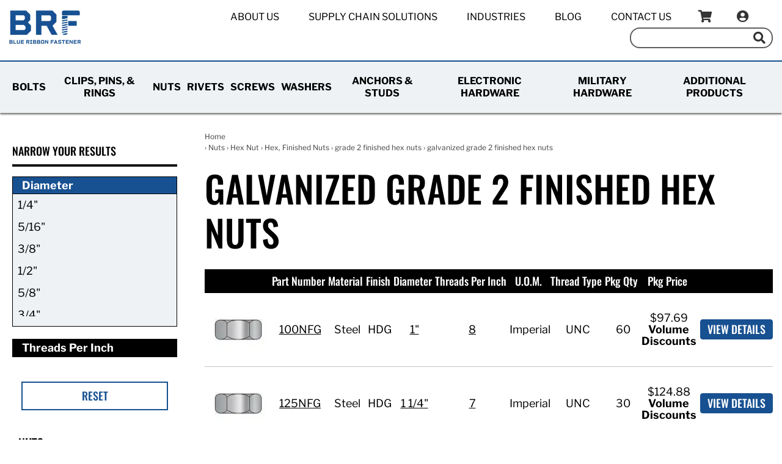

--- FILE ---
content_type: text/html; charset=UTF-8
request_url: https://www.blueribbonfastener.com/nuts/hex-finished/grade-2/galvanized
body_size: 9431
content:

<!DOCTYPE html>
	<html dir="ltr" lang="en">
	<head>
		 <meta http-equiv="Content-Type" content="text/html; charset=utf-8" />
 <title>galvanized grade 2 finished hex nuts</title>
 <meta name="Description" content="galvanized grade 2 finished hex nuts" />
 <meta name="Keywords" content="" />
 <meta name="robots" content="noodp" />
 <meta name="slurp" content="noydir" />
 <link rel="canonical" href="https://www.blueribbonfastener.com/nuts/hex-finished/grade-2/galvanized" />
 					<!-- Start of HubSpot Embed Code -->
			<script type="text/javascript" id="hs-script-loader" async defer src="//js.hs-scripts.com/21333222.js"></script>
			<!-- End of HubSpot Embed Code -->
					<meta http-equiv="X-UA-Compatible" content="IE=edge">
		<meta name="format-detection" content="telephone=no">
		<meta name="viewport" content="width=device-width, initial-scale=1">
		<base href="https://www.blueribbonfastener.com/"/>

		<link rel="icon" sizes="192x192" href="favixon-one.png" type="image/png"/>
		<link rel="shortcut icon" href="favicon-two.png" type="image/png"/>
		<link rel="apple-touch-icon" href="favicon-three.png" type="image/png"/>
		<link rel="stylesheet" type="text/css" href="min/f=includes/css/scss/ecw-bootstrap.css,ext/jquery/ui-1.12.1/jquery-ui.css,includes/css/jquery.alerts.css,ext/jquery/colorbox/theme_1/colorbox.css,includes/css/stylesheet.css,includes/css/ecw_menus/menu.css,includes/css/ecw_menus/menu_accordion.css,includes/css/ecw_menus/menu_account.css"/>
<link rel="stylesheet" type="text/css" href="min/f=includes/css/ecw_menus/menu_bottom.css,includes/css/ecw_menus/menu_left.css,includes/css/ecw_menus/menu_mega.css,includes/css/ecw_menus/menu_top.css,includes/css/ecw_menus/menu_upper.css,includes/css/headertags_seo_styles.css,ext/bxslider-4/dist/jquery.bxslider.min.css"/>
<link rel="stylesheet" type="text/css" href="min/f=ext/lightbox2/dist/css/lightbox.css,includes/css/search.css,ext/mmenu/dist/css/jquery.mmenu.all.css,includes/css/autocomplete.css,includes/css/account.css,includes/css/header.css,includes/css/buttons.css,includes/css/footer.css,includes/css/fontawesome-ecw.css"/>
<link rel="stylesheet" type="text/css" href="min/f=includes/css/jquery-confirm.css,includes/css/image_viewer.css,includes/css/ecw_responsive/responsive_product_filters.css,includes/css/extra_files.css,includes/css/pricebreaks.css,includes/css/attributes.css,includes/css/product_filters.css,includes/css/ecw_responsive/responsive_menu.css"/>
<link rel="stylesheet" type="text/css" href="min/f=includes/css/ecw_responsive/responsive.css"/>
<script>
let requestingFile = '';
let fullScreenWindowWidth = 992;
let pageType = 'product_list';
let navID = 285;
let navType = 'Category';
let BASE_HREF = 'https://www.blueribbonfastener.com/';
let DIR_FS_CATALOG = '/data/www/webroot/bribbon/www.blueribbonfastener.com/public_html/';
let DIR_WS_CATALOG = '/';
let DEBUG_LVL = 0;
let MENU_DELAY = 250;
let productListingFloat = ['thead'];
let autocomplete = true;
let mobileLocalLeft = true;
let customTabsEnabled = false;
let partBuilderShowListing = false;
let partBuilderEnabled = false;
let isPartBuilderCategory = false;
let pageParameters = '';
let floatHead = true;
let quickCartParameters = '';
let parameterString = '';
let previousProduct = 0;
let viewedProducts = [];
let cartProducts = [];
let rfqProducts = [];
let listingAboveContent = false;
let squareApplicationId = '';
let squareLocationId = '';
let facetedSearchResponsiveLayout = 'On page';
let facetedSearchFirstElementOpen = true;
let facetedSearchAllElementsOpen = false;
let facetedSearchCascadeOpen = true;
let facetedSearchCollapsed = true;
let facetedSearchFirstElementOpenMobile = true;
let facetedSearchCollapsedMobile = false;
let facetedSearchAllElementsOpenMobile = true;
let facetedSearchMultipleCount = 10;
let facetedSearchMultiple = false;
let facetedSearchColumnizeCount = 0;
let facetedSearchAboveListing = false;
let facetedSearchDropdown = false;
let facetedSearchClickSearchToFilter = true;
let facetedSearchFloatOnScroll = false;
let facetedSearchFancyScrollBars = false;
let initFacetedSearchParams = '';
let PRODUCT_LISTING_DEFAULT_SORT = 'sort_order~~asc';
let PRODUCT_LISTING_AJAX = 'includes/ajax/ajax.product_filters.php';
let PRODUCT_ID = 0;
let PRODUCT_LISTING_BOXES = false;
let PRODUCT_LISTING_COLOR_LEGEND = false;
let PRODUCT_LISTING_HIGHLIGHT_ROWS = false;
let PRODUCT_LISTING_HIGHLIGHT_BUTTONS = false;
let PRODUCT_LISTING_SHOW_COUNTS_ON_BUTTON_HOVER = false;
let IMAGE_BUTTON_IN_RFQ = 'Add to Quote';
let IMAGE_BUTTON_IN_CART = 'Add to Cart';
let IN_RFQ_CART_POPUP_QTY = 'Qty in RFQ Cart: ';
let IN_CART_POPUP_QTY = 'Qty in Cart: ';
let PRODUCT_LISTING_ADD_ADDITIVE = false;
let productsPackageQty = 0;
let priceEachFormatted = '$0/ea';
let calcPrice = 0;
let priceEachDecimals = 4;
let priceDecimals = 2;
let calcPriceFormatted = '$' + calcPrice.toFixed(priceDecimals);
let basePrice = 0;
let productPrice = 0;
let priceTotal_label = 'Total Price: ';
let priceSpecial_label = 'Special Price: ';
let priceEach_label = 'Price Each: ';
let pbVals = new Array();
let minOrderQty = 0;
let quantityBlocks = 0;
let curQty = 1;
let productIsParent = false;
let quantityChange = 1;
let startQtyTimeout = '';
let quantityChangeTimer = '';
let quantityTimer = '';
let PRODUCT_LISTING_CART_SUMMARY = false;
let PRODUCT_LISTING_CART_SUMMARY_LOCATION = 'right';
let isProductInfo = false;
let filterType = 0;
let PRODUCT_LISTING_FILTER_BY_TYPE = false;
let enterIsPressed = false;
let ctrlIsPressed = false;
let altIsPressed = false;
let shiftIsPressed = false;
let previousListingSort = 'sort_order~~asc';
let productListingSortSeparator = '^^';
let productListingDirectionSeparator = '~~';
let facetedSearchEnabled = true;
let previewId = 0;
let jumpToProductListingTop = false;
let productListingFormat = 'table';
let productListingRowsPerPage = 20;
let customerId = 0;
let emailAddress = '';
</script>
<script src="min/f=includes/javascript/third_party/jquery-3.6.0.min.js,includes/javascript/third_party/jquery-confirm.js,includes/javascript/third_party/clipboard.min.js,includes/javascript/third_party/jquery-ui.min.js,includes/javascript/third_party/yall.min.js,includes/javascript/ajax.js"></script><script src="min/f=ext/jquery/colorbox/jquery.colorbox.js,ext/mmenu/dist/js/jquery.mmenu.min.js,ext/bxslider-4-4.2.12/src/js/jquery.bxslider.js,includes/javascript/base64.js,includes/javascript/serialize.js,includes/javascript/general.js"></script><script src="min/f=includes/javascript/third_party/jquery.blockUI.js,includes/javascript/third_party/jquery.alerts.js,includes/javascript/third_party/underscore.js,includes/javascript/third_party/jquery.browser.min.js,includes/javascript/menu.js,includes/javascript/search.js" defer></script><script src="min/f=includes/javascript/third_party/jquery-confirm.js,includes/javascript/product_filters.js,includes/javascript/account.js,includes/javascript/shopping_cart.js,includes/javascript/third_party/jquery.columnizer.js,ext/jquery/bxGallery/jquery.bxGallery.1.1.min.js" defer></script><script src="min/f=includes/javascript/savePDF.js,ext/bxslider-4-4.2.12/dist/jquery.bxslider.min.js,includes/javascript/third_party/jquery.nicescroll.js,includes/javascript/third_party/js-inherit.js,includes/javascript/third_party/js-listbox.js" defer></script>		<script>
			yall({
				idleLoadTimeout: 0
			});
		</script>
		<script src="https://cdn.userway.org/widget.js" data-account="xLxnQ7JaqD" defer></script>	<!-- Google Tag Manager -->
	<script>(function (w, d, s, l, i) {
			w[l] = w[l] || [];
			w[l].push({
				'gtm.start': new Date().getTime(), event: 'gtm.js'
			});
			var f = d.getElementsByTagName(s)[0],
				j = d.createElement(s), dl = l != 'dataLayer' ? '&l=' + l : '';
			j.async = true;
			j.src =
				'//www.googletagmanager.com/gtm.js?id=' + i + dl;
			f.parentNode.insertBefore(j, f);
		})(window, document, 'script', 'dataLayer', 'GTM-NHTC6X3F');</script>
	<!-- End Google Tag Manager -->
			<!-- REGION head -->


        <!--Instantly.AI Script-->
        <script id="vtag-ai-js" async src="https://r2.leadsy.ai/tag.js" data-pid="APCVdZrZINpoTdjv" data-version="062024"></script>

        <!-- Google tag (gtag.js) --> <script async src="https://www.googletagmanager.com/gtag/js?id=AW-17728270888"></script> <script> window.dataLayer = window.dataLayer || []; function gtag(){dataLayer.push(arguments);} gtag('js', new Date()); gtag('config', 'AW-17728270888'); </script>
        
    </head>
	<body id="page_product_list">
			<!-- Google Tag Manager -->
		<noscript>
			<iframe src="//www.googletagmanager.com/ns.html?id=GTM-NHTC6X3F"
			        height="0" width="0" style="display:none;visibility:hidden"></iframe>
		</noscript>
			<script>
		document.addEventListener("DOMContentLoaded", function () {
			yall({
				observeChanges: true
			});
		});
		function backToTop() {
			$("html, body").animate({ scrollTop: 0 }, "fast");
		}
	</script>
	<div id="bodyWrapper" class="body-wrapper">
		<header id="headerWrapper" class="header-wrapper">
				<div id="header" class="d-none d-lg-block header-block container">
		<div class="row">
			<div id="headerLeft" class="d-none d-lg-inline-block col-lg-2">
				<div
					id="storeLogo"><a href="https://www.blueribbonfastener.com/"><img name='store_logo'  width='' height='' style="width: 118px; height: 67px;"  class="lazy img-fluid"   src='includes/work/image_cache/webp/63a229040810963672e4d722532226e8.thumb.webp' alt="Blue Ribbon Fastener"></a></div>
			</div>
			<div id="headerRight" class="d-none d-lg-inline-block col-sm-6 col-lg-10">

			<div id="head-flexer">

				                    <div class="upper_nav_container d-none d-lg-flex ">
						<nav class="upper_nav menu">
<ul class="nav_0 top-level-nav upper-nav">
<li class="nav_0 not-selected first"><a class="nav_0 not-selected first" href="https://www.blueribbonfastener.com/about">About Us</a>    </li><li class="nav_0 not-selected"><a class="nav_0 not-selected" href="https://www.blueribbonfastener.com/services">Supply Chain Solutions</a>  <ul class="nav_1">
<li class="nav_1 not-selected first"><a class="nav_1 not-selected first" href="https://www.blueribbonfastener.com/vendor-managed-inventory">VMI</a>    </li><li class="nav_1 not-selected"><a class="nav_1 not-selected" href="https://www.blueribbonfastener.com/fulfillment">Fulfillment</a>    </li><li class="nav_1 not-selected"><a class="nav_1 not-selected" href="https://www.blueribbonfastener.com/quality">Quality Management</a>    </li><li class="nav_1 not-selected last"><a class="nav_1 not-selected last" href="https://www.blueribbonfastener.com/product-brochures">Product Brochures</a>    </li>  </ul>    </li><li class="nav_0 not-selected"><a class="nav_0 not-selected" href="https://www.blueribbonfastener.com/industries">Industries</a>  <ul class="nav_1">
<li class="nav_1 not-selected first"><a class="nav_1 not-selected first" href="https://www.blueribbonfastener.com/aerospace">Aerospace</a>    </li><li class="nav_1 not-selected"><a class="nav_1 not-selected" href="https://www.blueribbonfastener.com/Automotive-Components">Automotive</a>    </li><li class="nav_1 not-selected"><a class="nav_1 not-selected" href="https://www.blueribbonfastener.com/consumer-products">Consumer Products</a>    </li><li class="nav_1 not-selected"><a class="nav_1 not-selected" href="https://www.blueribbonfastener.com/contract-manufacturing">Contract Manufacturing</a>    </li><li class="nav_1 not-selected"><a class="nav_1 not-selected" href="https://www.blueribbonfastener.com/Data-Center-Components">Data Center</a>    </li><li class="nav_1 not-selected"><a class="nav_1 not-selected" href="https://www.blueribbonfastener.com/electronics">Electronics</a>    </li><li class="nav_1 not-selected"><a class="nav_1 not-selected" href="https://www.blueribbonfastener.com/lighting">Lighting</a>    </li><li class="nav_1 not-selected last"><a class="nav_1 not-selected last" href="https://www.blueribbonfastener.com/retail-marketing">Retail Marketing</a>    </li>  </ul>    </li><li class="nav_0 not-selected"><a class="nav_0 not-selected" href="blog">Blog</a>    </li><li class="nav_0 not-selected last"><a class="nav_0 not-selected last" href="https://www.blueribbonfastener.com/contact">Contact Us</a>  <ul class="nav_1">
<li class="nav_1 not-selected first"><a class="nav_1 not-selected first" href="https://www.blueribbonfastener.com/rfq">Request for Quote</a>    </li>  </ul>    </li>  </ul>	<div class="clearFloats"></div>
</nav>
                    </div>

				                <div id="account-block">
				<nav id="headerShortcuts" class="account-menu">
			<ul class="header-shortcuts">
<li class="nav_0  my-account first">

  <a class="nav_0  my-account first" href="https://www.blueribbonfastener.com/shopping_cart.php"><i class="account fa fa-shopping-cart"></i></a>
  <ul class="nav_1">
<li class="nav_1  first">

  <a class="nav_1  first" href="https://www.blueribbonfastener.com/checkout_address.php">Checkout</a>
</li><li class="nav_1 ">

  <a class="nav_1 " href="https://www.blueribbonfastener.com/rfq_cart.php">View RFQ</a>
</li><li class="nav_1 ">

  <a class="nav_1 " href="https://www.blueribbonfastener.com/request-information?url=request_information">Submit Quote</a>
</li><li class="nav_1 ">

  <a class="nav_1 " href="https://www.blueribbonfastener.com/shopping_cart.php">View Cart</a>
</li></ul></li></ul>
</nav>
                <a href="https://www.blueribbonfastener.com/account.php"><i class="account fa fa-user-circle"></i></a>
                </div>

				<div id="header_search" class="header-search">
					<div id="quicksearch"><form name="quick_find" action="https://www.blueribbonfastener.com/custom_search.php" method="get" id="quicksearch_form" style="display:inline-flex"><input type="text" name="keywords" maxlength="30" placeholder="" id="quicksearch_keywords" class="quicksearch-field autocomplete" /><input type="hidden" name="type" value="All" id="type" /><input type="hidden" name="blue_ribbon_fastenersid" value="2vui10k304talhcl6thqmq93ds" /><a href="javascript:void(0)" onclick="quicksearch_form.submit();" class="quicksearch-button"><i class="fa fa-search"></i></a>	</form></div>
				</div>
				

				</div>
			</div>
		</div>
	</div>
	<div id="header_mobile" class="d-flex d-lg-none d-xl-none d-xxl-none">


		<!--div><a href="tel:+1763-450-3900"><i class="fa fa-phone"></i></a></div-->


		
		<div class="together">
			<div>
				<a href="javascript:void(0)" onclick="loadMobileMenu();"><i class="fa fa-bars mobile-menu-button"></i></a>
			</div>
			<div>&nbsp;&nbsp;&nbsp;&nbsp;&nbsp;&nbsp;</div>
		</div>
		<div>
			<a href="https://www.blueribbonfastener.com/"><img name='store_logo'  width='100' height='56.779661016949'   class="lazy img-fluid"   src='includes/work/image_cache/webp/22410fa0e3a47fb489c38c61e6d133e2.thumb.webp' alt="Ecreative logo"></a>
		</div>

		<div class="together">
			<div><a href="shopping_cart.php"><i class="fa fa-shopping-cart"></i></a></div>
			<div style="position: relative; z-index: 11;">
				<i class="fa fa-search" id="mobile-search-icon"></i>
			</div>
		</div>
	</div>
	<div id="headerSearchMobile" class="hidden visible-xs visible-sm">
		<div id="quicksearchMobile">
			<form name="quick_findMobile" action="custom_search.php" method="post" id="quicksearch_formMobile"
			      _lpchecked="1">
				<input type="text" name="keywords" maxlength="64" placeholder="Search here"
				       id="quicksearch_keywordsMobile" class="quicksearch-field autocomplete">
				<input type="hidden" name="type" value="All" id="type">&nbsp;
				<a href="javascript:void(0)" onclick="quicksearch_formMobile.submit();"
				   class="quicksearch-mobile-button"><i class="fa fa-search"></i></a>
			</form>
		</div>
	</div>

	<div
		id="printlogo"><img name='store_logo'  width='' height='' style="width: 300px; height: 70px;"  class="lazy img-fluid"   src='includes/work/image_cache/webp/63a229040810963672e4d722532226e8.thumb.webp' alt="Blue Ribbon Fastener"></div>
	<div id="topNavHeaderBlock" class="header-block d-none d-lg-block">
		<div class="top_nav_container">
			<div class="container-fluid">
				<div class="row">
					<div class="d-block">
						<div id="top_menu">
							<nav class="mega_nav menu">
<ul class="nav_0 top-level-nav mega-nav d-lg-flex">
<li id="top_menu[4501][2]" onmouseover="loadSubMenu(4501, 2);" class="nav_0 not-selected first has-children Category-4501"><a class="nav_0 not-selected first has-children Category-4501" href="https://www.blueribbonfastener.com/bolts">Bolts</a></li><li id="top_menu[4510][2]" onmouseover="loadSubMenu(4510, 2);" class="nav_0 not-selected has-children Category-4510"><a class="nav_0 not-selected has-children Category-4510" href="https://www.blueribbonfastener.com/clips-pins-rings">Clips, Pins, &amp; Rings</a></li><li id="top_menu[4502][2]" onmouseover="loadSubMenu(4502, 2);" class="nav_0 selected has-children Category-4502"><a class="nav_0 selected has-children Category-4502" href="https://www.blueribbonfastener.com/nuts">Nuts</a></li><li id="top_menu[4503][2]" onmouseover="loadSubMenu(4503, 2);" class="nav_0 not-selected has-children Category-4503"><a class="nav_0 not-selected has-children Category-4503" href="https://www.blueribbonfastener.com/rivets">Rivets</a></li><li id="top_menu[4504][2]" onmouseover="loadSubMenu(4504, 2);" class="nav_0 not-selected has-children Category-4504"><a class="nav_0 not-selected has-children Category-4504" href="https://www.blueribbonfastener.com/screws">Screws</a></li><li id="top_menu[4505][2]" onmouseover="loadSubMenu(4505, 2);" class="nav_0 not-selected has-children Category-4505"><a class="nav_0 not-selected has-children Category-4505" href="https://www.blueribbonfastener.com/washers">Washers</a></li><li id="top_menu[4500][2]" onmouseover="loadSubMenu(4500, 2);" class="nav_0 not-selected has-children Category-4500"><a class="nav_0 not-selected has-children Category-4500" href="https://www.blueribbonfastener.com/anchors">Anchors &amp; Studs</a></li><li id="top_menu[4116][2]" onmouseover="loadSubMenu(4116, 2);" class="nav_0 not-selected has-children Category-4116"><a class="nav_0 not-selected has-children Category-4116" href="https://www.blueribbonfastener.com/electronic-hardware">Electronic Hardware</a></li><li id="top_menu[4506][2]" onmouseover="loadSubMenu(4506, 2);" class="nav_0 not-selected has-children Category-4506"><a class="nav_0 not-selected has-children Category-4506" href="https://www.blueribbonfastener.com/military-spec-hardware">Military Hardware</a></li><li id="top_menu[4918][2]" onmouseover="loadSubMenu(4918, 2);" class="nav_0 not-selected last has-children Category-4918"><a class="nav_0 not-selected last has-children Category-4918" href="https://www.blueribbonfastener.com/additional-products">Additional Products</a></li></ul></nav>
						</div>
					</div>
				</div>
			</div>
		</div>
	</div>

		</header>
		<!-- REGION sub_header -->

		<div id="mainContentWrapper">

            
			<main id="mainContent" class="container"> <!-- Nothing inside this div can stretch full width -->
				    <div class="row">					<!-- BOF left_column -->

	<div id="columnLeft"
	     class="d-none d-lg-block col-lg-3">
				<div id="faceted_search_container_div">
			<div id="faceted-title">NARROW YOUR RESULTS</div>
			<section id="left_column_faceted_search_placeholder">

				<div class="ui-widget infoBoxContainer faceted_search" style="display: none;">
					<div class="ui-widget-header infoBoxHeading">Narrow Your Results By:						<i id="faceted-search-down-icon" class="fa fa-chevron-down"></i>
					</div>
					<div class="ui-widget-content infoBoxContents" style="text-align: center;">
						<div id="faceted_search"></div>
					</div>
				</div>
			</section>
			<section id="above_listing_faceted_search_placeholder">
				<div class="ui-widget infoBoxContainer above_faceted_search" style="display: none;">
					<div class="ui-widget-header infoBoxHeading above-listing-heading-collapsed">Click to Narrow Your Results						<i id="faceted-search-down-icon" class="fa fa-chevron-down"></i>
					</div>
					<div class="ui-widget-content infoBoxContents" style="text-align: center;">
						<div id="above_faceted_search"></div>
					</div>
				</div>
			</section>
			<section id="faceted_search_dropdown_placeholder">
				<div class="ui-widget infoBoxContainer faceted_search_dropdown" style="display: none;">
					<div class="ui-widget-content infoBoxContents" style="text-align: center;">
						<div id="faceted_search_dropdown"></div>
					</div>
				</div>
			</section>
		</div>
		
<div class="navBoxContainer left_nav_container hidden-xs hidden-sm"><nav class="menu">
	<div class="nav left-nav accordion">
<ul id="nav" class="nav_0">
<li class="nav_0 selected depth_0 first"><a class="nav_0 selected depth_0 first" href="https://www.blueribbonfastener.com/nuts">Nuts</a>  <ul class="nav_1">
<li class="nav_1 not-selected depth_1 first"><a class="nav_1 not-selected depth_1 first" href="https://www.blueribbonfastener.com/nuts/cage">Cage Nuts</a>  <ul class="nav_2">
<li class="nav_2 not-selected depth_2 first"><a class="nav_2 not-selected depth_2 first" href="https://www.blueribbonfastener.com/nuts/cage/18-8-ss-inch">18-8 SS, Inch</a>    </li>
<li class="nav_2 not-selected depth_2"><a class="nav_2 not-selected depth_2" href="https://www.blueribbonfastener.com/nuts/cage/steel-zinc-inch">Steel Zinc, Inch</a>    </li>
<li class="nav_2 not-selected depth_2 last"><a class="nav_2 not-selected depth_2 last" href="https://www.blueribbonfastener.com/nuts/cage/steel-zinc-metric">Steel Zinc, Metric</a>    </li>
  </ul>
    </li>
<li class="nav_1 not-selected depth_1"><a class="nav_1 not-selected depth_1" href="https://www.blueribbonfastener.com/nuts/cap">Cap Nuts</a>  <ul class="nav_2">
<li class="nav_2 not-selected depth_2 first"><a class="nav_2 not-selected depth_2 first" href="https://www.blueribbonfastener.com/nuts/cap/closed-end">Closed End</a>    </li>
<li class="nav_2 not-selected depth_2"><a class="nav_2 not-selected depth_2" href="https://www.blueribbonfastener.com/nuts/cap/open-end">Open End</a>    </li>
<li class="nav_2 not-selected depth_2 last"><a class="nav_2 not-selected depth_2 last" href="https://www.blueribbonfastener.com/nuts/cap/washer-based-closed-end">Washer-Based, Closed End</a>    </li>
  </ul>
    </li>
<li class="nav_1 not-selected depth_1"><a class="nav_1 not-selected depth_1" href="https://www.blueribbonfastener.com/nuts/castle">Castle Nuts</a>  <ul class="nav_2">
<li class="nav_2 not-selected depth_2 first"><a class="nav_2 not-selected depth_2 first" href="https://www.blueribbonfastener.com/nuts/castle/grade-5-stl-zinc">Grade 5 Stl Zinc</a>    </li>
<li class="nav_2 not-selected depth_2 last"><a class="nav_2 not-selected depth_2 last" href="https://www.blueribbonfastener.com/nuts/castle/low-carbon-stl-zinc">Low Carbon Stl Zinc</a>    </li>
  </ul>
    </li>
<li class="nav_1 not-selected depth_1"><a class="nav_1 not-selected depth_1" href="https://www.blueribbonfastener.com/nuts/clinching">Clinching Nuts</a>  <ul class="nav_2">
<li class="nav_2 not-selected depth_2 first"><a class="nav_2 not-selected depth_2 first" href="https://www.blueribbonfastener.com/nuts/clinching/stainless-steel">Stainless Steel</a>    </li>
<li class="nav_2 not-selected depth_2"><a class="nav_2 not-selected depth_2" href="https://www.blueribbonfastener.com/nuts/clinching/steel-zinc">Steel Zinc</a>    </li>
<li class="nav_2 not-selected depth_2 last"><a class="nav_2 not-selected depth_2 last" href="https://www.blueribbonfastener.com/nuts/clinching/steel-zinc-metric">Steel Zinc, Metric</a>    </li>
  </ul>
    </li>
<li class="nav_1 not-selected depth_1"><a class="nav_1 not-selected depth_1" href="https://www.blueribbonfastener.com/nuts/conduit">Conduit Lock Nuts</a>    </li>
<li class="nav_1 not-selected depth_1"><a class="nav_1 not-selected depth_1" href="https://www.blueribbonfastener.com/nuts/coupling">Coupling Nuts</a>  <ul class="nav_2">
<li class="nav_2 not-selected depth_2 first"><a class="nav_2 not-selected depth_2 first" href="https://www.blueribbonfastener.com/nuts/coupling/18-8-stainless">18-8 Stainless</a>    </li>
<li class="nav_2 not-selected depth_2"><a class="nav_2 not-selected depth_2" href="https://www.blueribbonfastener.com/nuts/coupling/grade-5-steel-zinc">Grade-5 Steel Zinc</a>    </li>
<li class="nav_2 not-selected depth_2"><a class="nav_2 not-selected depth_2" href="https://www.blueribbonfastener.com/nuts/coupling/low-carbon-steel-zinc">Low Carbon Steel Zinc</a>    </li>
<li class="nav_2 not-selected depth_2 last"><a class="nav_2 not-selected depth_2 last" href="https://www.blueribbonfastener.com/nuts/coupling/reducer-couplings-w-2-thread-sizes">Reducer Couplings w/2 Thread Sizes</a>    </li>
  </ul>
    </li>
<li class="nav_1 not-selected depth_1"><a class="nav_1 not-selected depth_1" href="https://www.blueribbonfastener.com/nuts/flange">Flange Nuts</a>  <ul class="nav_2">
<li class="nav_2 not-selected depth_2 first"><a class="nav_2 not-selected depth_2 first" href="https://www.blueribbonfastener.com/nuts/flange/flange-no-serrations">Flange Nuts (No Serrations)</a>    </li>
<li class="nav_2 not-selected depth_2 last"><a class="nav_2 not-selected depth_2 last" href="https://www.blueribbonfastener.com/nuts/flange/flange-serrated">Flange Nuts, Serrated</a>    </li>
  </ul>
    </li>
<li class="nav_1 not-selected depth_1"><a class="nav_1 not-selected depth_1" href="https://www.blueribbonfastener.com/nuts/flex-type-lock-nuts">Flex Type Lock Nuts</a>  <ul class="nav_2">
<li class="nav_2 not-selected depth_2 first"><a class="nav_2 not-selected depth_2 first" href="https://www.blueribbonfastener.com/nuts/flex-type-lock-nuts/heavy-hex-full-height">Heavy Hex, Full Height</a>    </li>
<li class="nav_2 not-selected depth_2"><a class="nav_2 not-selected depth_2" href="https://www.blueribbonfastener.com/nuts/flex-type-lock-nuts/heavy-hex-thin-height">Heavy Hex, Thin Height</a>    </li>
<li class="nav_2 not-selected depth_2"><a class="nav_2 not-selected depth_2" href="https://www.blueribbonfastener.com/nuts/flex-type-lock-nuts/light-hex-full-height">Light Hex, Full Height</a>    </li>
<li class="nav_2 not-selected depth_2 last"><a class="nav_2 not-selected depth_2 last" href="https://www.blueribbonfastener.com/nuts/flex-type-lock-nuts/light-hex-thin-height">Light Hex, Thin Height</a>    </li>
  </ul>
    </li>
<li class="nav_1 selected depth_1"><a class="nav_1 selected depth_1" href="https://www.blueribbonfastener.com/nuts/hex-nuts">Hex Nuts</a>  <ul class="nav_2">
<li class="nav_2 not-selected depth_2 first"><a class="nav_2 not-selected depth_2 first" href="https://www.blueribbonfastener.com/nuts/hex-automotive">Hex, Automotive</a>    </li>
<li class="nav_2 selected depth_2"><a class="nav_2 selected depth_2" href="https://www.blueribbonfastener.com/nuts/hex-finished">Hex, Finished Nuts</a>    </li>
<li class="nav_2 not-selected depth_2"><a class="nav_2 not-selected depth_2" href="https://www.blueribbonfastener.com/nuts/high-hex-grade-8">High Hex Nut, Grade 8</a>    </li>
<li class="nav_2 not-selected depth_2"><a class="nav_2 not-selected depth_2" href="https://www.blueribbonfastener.com/nuts/hex-heavy">Hex Nut, Heavy</a>    </li>
<li class="nav_2 not-selected depth_2"><a class="nav_2 not-selected depth_2" href="https://www.blueribbonfastener.com/nuts/hex-nylon">Hex Nut, Nylon</a>    </li>
<li class="nav_2 not-selected depth_2 last"><a class="nav_2 not-selected depth_2 last" href="https://www.blueribbonfastener.com/nuts/left-handed-threaded-hex">Left-Handed Threaded Hex Nut</a>    </li>
  </ul>
    </li>
<li class="nav_1 not-selected depth_1"><a class="nav_1 not-selected depth_1" href="https://www.blueribbonfastener.com/nuts/hex-jam">Hex Jam Nut</a>  <ul class="nav_2">
<li class="nav_2 not-selected depth_2 first"><a class="nav_2 not-selected depth_2 first" href="https://www.blueribbonfastener.com/nuts/hex-jam-heavy">Hex Jam, Heavy</a>    </li>
<li class="nav_2 not-selected depth_2"><a class="nav_2 not-selected depth_2" href="https://www.blueribbonfastener.com/nuts/hex-jam/18-8-stainless">18-8 Stainless</a>    </li>
<li class="nav_2 not-selected depth_2"><a class="nav_2 not-selected depth_2" href="https://www.blueribbonfastener.com/nuts/hex-jam/grade-5">Grade 5</a>    </li>
<li class="nav_2 not-selected depth_2"><a class="nav_2 not-selected depth_2" href="https://www.blueribbonfastener.com/nuts/hex-jam/grade-8">Grade 8</a>    </li>
<li class="nav_2 not-selected depth_2 last"><a class="nav_2 not-selected depth_2 last" href="https://www.blueribbonfastener.com/nuts/hex-jam/steel">Steel</a>    </li>
  </ul>
    </li>
<li class="nav_1 not-selected depth_1"><a class="nav_1 not-selected depth_1" href="https://www.blueribbonfastener.com/nuts/k-lock">K-Lock Nut</a>  <ul class="nav_2">
<li class="nav_2 not-selected depth_2 first"><a class="nav_2 not-selected depth_2 first" href="https://www.blueribbonfastener.com/nuts/k-lock/conical-washer">Conical Washer</a>    </li>
<li class="nav_2 not-selected depth_2"><a class="nav_2 not-selected depth_2" href="https://www.blueribbonfastener.com/nuts/k-lock/regular-pattern">Regular Pattern</a>    </li>
<li class="nav_2 not-selected depth_2 last"><a class="nav_2 not-selected depth_2 last" href="https://www.blueribbonfastener.com/nuts/k-lock/small-pattern">Small Pattern</a>    </li>
  </ul>
    </li>
<li class="nav_1 not-selected depth_1"><a class="nav_1 not-selected depth_1" href="https://www.blueribbonfastener.com/nuts/machine-screw">Machine Screw Nuts</a>  <ul class="nav_2">
<li class="nav_2 not-selected depth_2 first"><a class="nav_2 not-selected depth_2 first" href="https://www.blueribbonfastener.com/nuts/machine-screw/hex-regular-pattern">Hex, Regular Pattern</a>    </li>
<li class="nav_2 not-selected depth_2"><a class="nav_2 not-selected depth_2" href="https://www.blueribbonfastener.com/nuts/machine-screw/hex-small-pattern">Hex, Small Pattern</a>    </li>
<li class="nav_2 not-selected depth_2 last"><a class="nav_2 not-selected depth_2 last" href="https://www.blueribbonfastener.com/nuts/machine-screw/square">Square</a>    </li>
  </ul>
    </li>
<li class="nav_1 not-selected depth_1"><a class="nav_1 not-selected depth_1" href="https://www.blueribbonfastener.com/nuts/metric">Metric Nuts</a>  <ul class="nav_2">
<li class="nav_2 not-selected depth_2 first"><a class="nav_2 not-selected depth_2 first" href="https://www.blueribbonfastener.com/nuts/metric/cage-steel">Cage, Steel</a>    </li>
<li class="nav_2 not-selected depth_2"><a class="nav_2 not-selected depth_2" href="https://www.blueribbonfastener.com/nuts/metric/coupling">Coupling</a>    </li>
<li class="nav_2 not-selected depth_2"><a class="nav_2 not-selected depth_2" href="https://www.blueribbonfastener.com/nuts/metric/din-439-b-hex-jam">DIN 439 B Hex Jam</a>    </li>
<li class="nav_2 not-selected depth_2"><a class="nav_2 not-selected depth_2" href="https://www.blueribbonfastener.com/nuts/metric/din-557-square-a2-ss">DIN 557 Square, A2 SS</a>    </li>
<li class="nav_2 not-selected depth_2"><a class="nav_2 not-selected depth_2" href="https://www.blueribbonfastener.com/nuts/metric/din-562-thin-square-a2-ss">DIN 562 Thin Square, A2 SS</a>    </li>
<li class="nav_2 not-selected depth_2"><a class="nav_2 not-selected depth_2" href="https://www.blueribbonfastener.com/nuts/metric/din-917-low-type-hex-cap-a2-ss">DIN 917 Low-type Hex Cap, A2 SS</a>    </li>
<li class="nav_2 not-selected depth_2"><a class="nav_2 not-selected depth_2" href="https://www.blueribbonfastener.com/nuts/metric/din-934-hex">DIN 934 Hex</a>    </li>
<li class="nav_2 not-selected depth_2"><a class="nav_2 not-selected depth_2" href="https://www.blueribbonfastener.com/nuts/metric/din-1587-domed-hex-cap">DIN 1587 Domed Hex Cap</a>    </li>
<li class="nav_2 not-selected depth_2"><a class="nav_2 not-selected depth_2" href="https://www.blueribbonfastener.com/nuts/metric/din-6923-hex-flange">DIN 6923 Hex Flange</a>    </li>
<li class="nav_2 not-selected depth_2"><a class="nav_2 not-selected depth_2" href="https://www.blueribbonfastener.com/nuts/metric/din-6926-nylon-insert-hex-flange">DIN 6926 Nylon Insert Hex Flange</a>    </li>
<li class="nav_2 not-selected depth_2"><a class="nav_2 not-selected depth_2" href="https://www.blueribbonfastener.com/nuts/metric/iso-4032-hex">ISO 4032 Hex</a>    </li>
<li class="nav_2 not-selected depth_2"><a class="nav_2 not-selected depth_2" href="https://www.blueribbonfastener.com/nuts/metric/lock-nuts">Lock Nuts</a>    </li>
<li class="nav_2 not-selected depth_2"><a class="nav_2 not-selected depth_2" href="https://www.blueribbonfastener.com/nuts/metric/self-clinching-steel-zinc">Self-Clinching, Steel Zinc</a>    </li>
<li class="nav_2 not-selected depth_2"><a class="nav_2 not-selected depth_2" href="https://www.blueribbonfastener.com/nuts/metric/weld-nuts">Weld Nuts</a>    </li>
<li class="nav_2 not-selected depth_2 last"><a class="nav_2 not-selected depth_2 last" href="https://www.blueribbonfastener.com/nuts/metric/wing">Wing</a>    </li>
  </ul>
    </li>
<li class="nav_1 not-selected depth_1"><a class="nav_1 not-selected depth_1" href="https://www.blueribbonfastener.com/nuts/mil-spec">Mil-Spec Nuts</a>  <ul class="nav_2">
<li class="nav_2 not-selected depth_2 first"><a class="nav_2 not-selected depth_2 first" href="https://www.blueribbonfastener.com/nuts/mil-spec/ms51967b-grade-b-coarse-hex-nut">MS51967B Grade B, Coarse, Hex Nut</a>    </li>
<li class="nav_2 not-selected depth_2"><a class="nav_2 not-selected depth_2" href="https://www.blueribbonfastener.com/nuts/mil-spec/ms51967c-grade-c-coarse-hex-nut">MS51967C Grade C, Coarse, Hex Nut</a>    </li>
<li class="nav_2 not-selected depth_2 last"><a class="nav_2 not-selected depth_2 last" href="https://www.blueribbonfastener.com/nuts/mil-spec/ms35649-ms35650-hex-m-s-nuts">MS35649 &amp; MS35650 Hex M/S Nuts</a>    </li>
  </ul>
    </li>
<li class="nav_1 not-selected depth_1"><a class="nav_1 not-selected depth_1" href="https://www.blueribbonfastener.com/nuts/nylon-insert">Nylon Insert Nuts</a>  <ul class="nav_2">
<li class="nav_2 not-selected depth_2 first"><a class="nav_2 not-selected depth_2 first" href="https://www.blueribbonfastener.com/nuts/nylon-insert/flange">Flange</a>    </li>
<li class="nav_2 not-selected depth_2"><a class="nav_2 not-selected depth_2" href="https://www.blueribbonfastener.com/nuts/nylon-insert/heavy-hex-full-height">Heavy Hex, Full Height</a>    </li>
<li class="nav_2 not-selected depth_2"><a class="nav_2 not-selected depth_2" href="https://www.blueribbonfastener.com/nuts/nylon-insert/heavy-hex-thin-height">Heavy Hex, Thin Height</a>    </li>
<li class="nav_2 not-selected depth_2"><a class="nav_2 not-selected depth_2" href="https://www.blueribbonfastener.com/nuts/nylon-insert/light-hex-regular-height">Light Hex, Regular Height</a>    </li>
<li class="nav_2 not-selected depth_2 last"><a class="nav_2 not-selected depth_2 last" href="https://www.blueribbonfastener.com/nuts/nylon-insert/light-hex-thin-height">Light Hex, Thin Height</a>    </li>
  </ul>
    </li>
<li class="nav_1 not-selected depth_1"><a class="nav_1 not-selected depth_1" href="https://www.blueribbonfastener.com/nuts/panel">Panel Nuts</a>  <ul class="nav_2">
<li class="nav_2 not-selected depth_2 first"><a class="nav_2 not-selected depth_2 first" href="https://www.blueribbonfastener.com/nuts/panel/mounting-die-cast-alloy">Hex Panel Mounting Nuts</a>    </li>
<li class="nav_2 not-selected depth_2 last"><a class="nav_2 not-selected depth_2 last" href="https://www.blueribbonfastener.com/nuts/panel/pipe-steel-zinc">Zinc Hex Panel Nut (Pipe)</a>    </li>
  </ul>
    </li>
<li class="nav_1 not-selected depth_1"><a class="nav_1 not-selected depth_1" href="https://www.blueribbonfastener.com/nuts/regular-square">Regular Square Nuts</a>    </li>
<li class="nav_1 not-selected depth_1"><a class="nav_1 not-selected depth_1" href="https://www.blueribbonfastener.com/nuts/reversible-2-way">Two-Way Reversible Lock Nuts</a>  <ul class="nav_2">
<li class="nav_2 not-selected depth_2 first"><a class="nav_2 not-selected depth_2 first" href="https://www.blueribbonfastener.com/nuts/reversible-2-way/18-8-stainless-steel">18-8 Stainless Steel</a>    </li>
<li class="nav_2 not-selected depth_2"><a class="nav_2 not-selected depth_2" href="https://www.blueribbonfastener.com/nuts/reversible-2-way/flange-grade-f-steel-zinc">Flange Grade F, Steel Zinc</a>    </li>
<li class="nav_2 not-selected depth_2"><a class="nav_2 not-selected depth_2" href="https://www.blueribbonfastener.com/nuts/reversible-2-way/steel-black-oxide">Steel Black Oxide</a>    </li>
<li class="nav_2 not-selected depth_2"><a class="nav_2 not-selected depth_2" href="https://www.blueribbonfastener.com/nuts/reversible-2-way/steel-black-zinc">Steel Black Zinc</a>    </li>
<li class="nav_2 not-selected depth_2 last"><a class="nav_2 not-selected depth_2 last" href="https://www.blueribbonfastener.com/nuts/reversible-2-way/steel-zinc">Steel Zinc</a>    </li>
  </ul>
    </li>
<li class="nav_1 not-selected depth_1"><a class="nav_1 not-selected depth_1" href="https://www.blueribbonfastener.com/nuts/right-hand-wheel">Right Hand Wheel Nuts</a>    </li>
<li class="nav_1 not-selected depth_1"><a class="nav_1 not-selected depth_1" href="https://www.blueribbonfastener.com/nuts/rivet-nuts">Rivet Nuts</a>  <ul class="nav_2">
<li class="nav_2 not-selected depth_2 first"><a class="nav_2 not-selected depth_2 first" href="https://www.blueribbonfastener.com/nuts/rivet-nuts/flat-head">Flat Head</a>    </li>
<li class="nav_2 not-selected depth_2"><a class="nav_2 not-selected depth_2" href="https://www.blueribbonfastener.com/nuts/rivet-nuts/small-head">Small Head</a>    </li>
<li class="nav_2 not-selected depth_2"><a class="nav_2 not-selected depth_2" href="https://www.blueribbonfastener.com/nuts/rivet-nuts/flat-head-ribbed">Flat Head Ribbed</a>    </li>
<li class="nav_2 not-selected depth_2 last"><a class="nav_2 not-selected depth_2 last" href="https://www.blueribbonfastener.com/nuts/rivet-nuts/small-head-ribbed">Small Head Ribbed</a>    </li>
  </ul>
    </li>
<li class="nav_1 not-selected depth_1"><a class="nav_1 not-selected depth_1" href="https://www.blueribbonfastener.com/nuts/slotted">Slotted Nuts</a>  <ul class="nav_2">
<li class="nav_2 not-selected depth_2 first"><a class="nav_2 not-selected depth_2 first" href="https://www.blueribbonfastener.com/nuts/slotted/finished-pattern-steel-zinc">Finished Pattern, Steel Zinc</a>    </li>
<li class="nav_2 not-selected depth_2 last"><a class="nav_2 not-selected depth_2 last" href="https://www.blueribbonfastener.com/nuts/slotted/heavy-hex-steel-plain-finish">Heavy Hex, Steel Plain Finish</a>    </li>
  </ul>
    </li>
<li class="nav_1 not-selected depth_1"><a class="nav_1 not-selected depth_1" href="https://www.blueribbonfastener.com/nuts/square">Square Nuts</a>  <ul class="nav_2">
<li class="nav_2 not-selected depth_2 first"><a class="nav_2 not-selected depth_2 first" href="https://www.blueribbonfastener.com/nuts/square/heavy">Heavy</a>    </li>
<li class="nav_2 not-selected depth_2"><a class="nav_2 not-selected depth_2" href="https://www.blueribbonfastener.com/nuts/square/machine">Machine</a>    </li>
<li class="nav_2 not-selected depth_2 last"><a class="nav_2 not-selected depth_2 last" href="https://www.blueribbonfastener.com/nuts/square/regular">Regular</a>    </li>
  </ul>
    </li>
<li class="nav_1 not-selected depth_1"><a class="nav_1 not-selected depth_1" href="https://www.blueribbonfastener.com/nuts/steel-spring">Steel Spring Nuts</a>  <ul class="nav_2">
<li class="nav_2 not-selected depth_2 first"><a class="nav_2 not-selected depth_2 first" href="https://www.blueribbonfastener.com/nuts/steel-spring/flat-type-18-8-stainless">Flat Type, 18-8 Stainless</a>    </li>
<li class="nav_2 not-selected depth_2"><a class="nav_2 not-selected depth_2" href="https://www.blueribbonfastener.com/nuts/steel-spring/flat-type-blk-phosphate">Flat Type, Blk Phosphate</a>    </li>
<li class="nav_2 not-selected depth_2"><a class="nav_2 not-selected depth_2" href="https://www.blueribbonfastener.com/nuts/steel-spring/type-j">Type "J"</a>    </li>
<li class="nav_2 not-selected depth_2 last"><a class="nav_2 not-selected depth_2 last" href="https://www.blueribbonfastener.com/nuts/steel-spring/type-u">Type "U"</a>    </li>
  </ul>
    </li>
<li class="nav_1 not-selected depth_1"><a class="nav_1 not-selected depth_1" href="https://www.blueribbonfastener.com/nuts/stover-equivalent">Stover-Equivalent Nuts</a>  <ul class="nav_2">
<li class="nav_2 not-selected depth_2 first"><a class="nav_2 not-selected depth_2 first" href="https://www.blueribbonfastener.com/nuts/stover-equivalent/grade-b-lock">Grade B Lock</a>    </li>
<li class="nav_2 not-selected depth_2"><a class="nav_2 not-selected depth_2" href="https://www.blueribbonfastener.com/nuts/stover-equivalent/grade-c-lock-automation-style">Grade C-Lock, Automation Style</a>    </li>
<li class="nav_2 not-selected depth_2"><a class="nav_2 not-selected depth_2" href="https://www.blueribbonfastener.com/nuts/stover-equivalent/grade-c-lock-hex-collar-style">Grade C-Lock, Hex Collar Style</a>    </li>
<li class="nav_2 not-selected depth_2 last"><a class="nav_2 not-selected depth_2 last" href="https://www.blueribbonfastener.com/nuts/stover-equivalent/grade-g-flange-lock">Grade G Flange Lock</a>    </li>
  </ul>
    </li>
<li class="nav_1 not-selected depth_1"><a class="nav_1 not-selected depth_1" href="https://www.blueribbonfastener.com/nuts/tee">Tee Nuts</a>  <ul class="nav_2">
<li class="nav_2 not-selected depth_2 first"><a class="nav_2 not-selected depth_2 first" href="https://www.blueribbonfastener.com/nuts/tee/3-prong-18-8-ss">3 Prong, 18-8 SS</a>    </li>
<li class="nav_2 not-selected depth_2"><a class="nav_2 not-selected depth_2" href="https://www.blueribbonfastener.com/nuts/tee/3-prong-steel-black-zinc">3 Prong, Steel Black Zinc</a>    </li>
<li class="nav_2 not-selected depth_2"><a class="nav_2 not-selected depth_2" href="https://www.blueribbonfastener.com/nuts/tee/3-prong-steel-zinc">3 Prong, Steel Zinc</a>    </li>
<li class="nav_2 not-selected depth_2"><a class="nav_2 not-selected depth_2" href="https://www.blueribbonfastener.com/nuts/tee/4-prong-18-8-ss">4 Prong, 18-8 SS</a>    </li>
<li class="nav_2 not-selected depth_2"><a class="nav_2 not-selected depth_2" href="https://www.blueribbonfastener.com/nuts/tee/4-prong-steel-zinc">4 Prong, Steel Zinc</a>    </li>
<li class="nav_2 not-selected depth_2 last"><a class="nav_2 not-selected depth_2 last" href="https://www.blueribbonfastener.com/nuts/tee/6-prong-steel-zinc">6 Prong, Steel Zinc</a>    </li>
  </ul>
    </li>
<li class="nav_1 not-selected depth_1"><a class="nav_1 not-selected depth_1" href="https://www.blueribbonfastener.com/nuts/top-lock">Top Lock Nuts</a>  <ul class="nav_2">
<li class="nav_2 not-selected depth_2 first"><a class="nav_2 not-selected depth_2 first" href="https://www.blueribbonfastener.com/nuts/top-lock/grade-b-steel-cad-wax">Grade-B, Steel Cad &amp; Wax</a>    </li>
<li class="nav_2 not-selected depth_2"><a class="nav_2 not-selected depth_2" href="https://www.blueribbonfastener.com/nuts/top-lock/grade-c-automation-style-steel-cad-wax">Grade-C, Automation Style, Steel Cad &amp; Wax</a>    </li>
<li class="nav_2 not-selected depth_2"><a class="nav_2 not-selected depth_2" href="https://www.blueribbonfastener.com/nuts/top-lock/grade-g-flange-steel-black-phos">Grade-G Flange, Steel Black Phos</a>    </li>
<li class="nav_2 not-selected depth_2 last"><a class="nav_2 not-selected depth_2 last" href="https://www.blueribbonfastener.com/nuts/top-lock/grade-g-flange-steel-zinc-yellow">Grade-G Flange, Steel Zinc Yellow</a>    </li>
  </ul>
    </li>
<li class="nav_1 not-selected depth_1"><a class="nav_1 not-selected depth_1" href="https://www.blueribbonfastener.com/nuts/weld-nuts">Weld Nuts</a>  <ul class="nav_2">
<li class="nav_2 not-selected depth_2 first"><a class="nav_2 not-selected depth_2 first" href="https://www.blueribbonfastener.com/nuts/weld-nuts/hex">Hex</a>    </li>
<li class="nav_2 not-selected depth_2"><a class="nav_2 not-selected depth_2" href="https://www.blueribbonfastener.com/nuts/weld-nuts/hex-metric">Hex, METRIC</a>    </li>
<li class="nav_2 not-selected depth_2"><a class="nav_2 not-selected depth_2" href="https://www.blueribbonfastener.com/nuts/weld-nuts/round-base">Round Base</a>    </li>
<li class="nav_2 not-selected depth_2"><a class="nav_2 not-selected depth_2" href="https://www.blueribbonfastener.com/nuts/weld-nuts/spot">Spot</a>    </li>
<li class="nav_2 not-selected depth_2"><a class="nav_2 not-selected depth_2" href="https://www.blueribbonfastener.com/nuts/weld-nuts/square">Square</a>    </li>
<li class="nav_2 not-selected depth_2 last"><a class="nav_2 not-selected depth_2 last" href="https://www.blueribbonfastener.com/nuts/weld-nuts/tab">Tab</a>    </li>
  </ul>
    </li>
<li class="nav_1 not-selected depth_1 last"><a class="nav_1 not-selected depth_1 last" href="https://www.blueribbonfastener.com/nuts/wing">Wing Nuts</a>  <ul class="nav_2">
<li class="nav_2 not-selected depth_2 first"><a class="nav_2 not-selected depth_2 first" href="https://www.blueribbonfastener.com/nuts/wing/cold-forged">Cold-Forged</a>    </li>
<li class="nav_2 not-selected depth_2"><a class="nav_2 not-selected depth_2" href="https://www.blueribbonfastener.com/nuts/wing/stamped-type-d">Stamped, Type-D</a>    </li>
<li class="nav_2 not-selected depth_2 last"><a class="nav_2 not-selected depth_2 last" href="https://www.blueribbonfastener.com/nuts/wing/washer-based">Washer-Based</a>    </li>
  </ul>
    </li>
  </ul>
    </li>
  </ul>
		<div style="clear: left;"></div>
	</div>
</nav>
</div>
	</div>

	<!-- EOF left_column -->

										<div id="bodyContent" class="body-content col-lg-9">
																					<div id="bread" class="breadcrumbs noprint"><a href="https://www.blueribbonfastener.com/" class="headerNavigation">Home</a><p> &rsaquo; <a href="https://www.blueribbonfastener.com/nuts" class="headerNavigation">Nuts</a> &rsaquo; <a href="https://www.blueribbonfastener.com/nuts/hex-nuts" class="headerNavigation">Hex Nut</a> &rsaquo; <a href="https://www.blueribbonfastener.com/nuts/hex-finished" class="headerNavigation">Hex, Finished Nuts</a> &rsaquo; <a href="https://www.blueribbonfastener.com/nuts/hex-finished/grade-2" class="headerNavigation">grade 2 finished hex nuts</a> &rsaquo; galvanized grade 2 finished hex nuts</p>
</div>
														<!-- BOF body -->
<div class="contentContainer">
	<div class="contentText">
		<div class="row">
			<div class="col-xs-12">
								<h1>galvanized grade 2 finished hex nuts				</h1>
				<input type="hidden" id="products_and_categories"
				       value="false">
				<section id="above_listing_faceted_search_placeholder_moved" style="display: none;"><div class="clearfix"></div></section><div id="product_table_moved"></div><div id="product_boxes_moved"></div><div class="catDesc"></div>
			</div>
		</div>
		<div class="clearfix"></div>
	</div>

		<div class="contentText">
			</div>
	<input type="hidden" name="category_list" value="285" id="category_list" /><input type="hidden" name="current_category" value="285" id="current_category" /><input type="hidden" name="manufacturers" value="0" id="manufacturer_list" /><input type="hidden" name="language" value="1" id="language" /><input type="hidden" name="filters" id="filters" />	<div class="clearfix"></div>
	<div id="responsive_faceted_search_container">
		<div class="ui-widget infoBoxContainer">
			<div class="ui-widget-header infoBoxHeading">Narrow Your Results By<i id="faceted-search-down-icon" class="fa fa-chevron-down"></i></div>
			<div class="ui-widget-content infoBoxContents" style="text-align: center;">
				<div id="responsive_faceted_search"></div>
			</div>
		</div>
	</div>
	<div id="responsive_faceted_search_in_menu_container">
		<div class="ui-widget infoBoxContainer faceted_search">
			<div class="ui-widget-content infoBoxContents" style="text-align: center;"></div>
		</div>
	</div>
	<div id="dropdown_faceted_search"></div>
	<section id="above_listing_faceted_search_placeholder" style="display: none;">
		<div class="ui-widget infoBoxContainer above_faceted_search">
			<div id="above_listing_faceted_search_narrow_results_header" class="ui-widget-header infoBoxHeading">Click to Narrow Your Results				<i id="faceted-search-down-icon" class="fa fa-chevron-down"></i>
			</div>
			<div id="above_listing_faceted_search_contents" class="ui-widget-content infoBoxContents" style="text-align: center;">
				<div id="above_listing_faceted_search">
					<div id="above_listing_faceted_reset"></div>
					<div id="above_listing_faceted_block"></div>
				</div>
			</div>
		</div>
	</section>
	<div id="active_filter_display"></div>
	<div id="product_table"></div>
	<div id="product_boxes"></div>
	<div class="clearfix"></div>

</div>

<!--- BEGIN Header Tags SEO Social Bookmarks -->
<!--- END Header Tags SEO Social Bookmarks -->
<!-- EOF body -->

							<!-- REGION above_listing -->

													</div>
						<!-- REGION right_column -->

					</div>
					                			</main> <!-- end mainContentWrapper -->
            			<div id="responsive-menu"></div>
			<footer class="footerWrapper">
				
	<div id="footer" class="container-fluid">

        <div id="foot-top" class="row">
            <div class="foot-box d-none d-sm-block">
				<div class="foot-h5">OUR COMPANY</div><a href="services">SUPPLY CHAIN SOLUTIONS</a><br><a href="quality">QUALITY MANAGEMENT</a><br><a href="industries">INDUSTRIES SERVED</a><br><a href="about">ABOUT US</a>
            </div>
            <div class="foot-box d-none d-sm-block">
	            <div class="foot-h5">RESOURCES</div><a href="terms-conditions">TERMS &amp; CONDITIONS</a><br><a href="shipping-returns">RETURN POLICY</a><br><a href="https://www.blueribbonfastener.com/documents/Blue-Ribbon-Fastener-Co.pdf" target="_blank">ISO CERTIFICATE</a><br><a href="https://www.blueribbonfastener.com/product-brochures">PRODUCT BROCHURES</a><br><br><br><p>
&nbsp;</p>
            </div>
            <div class="foot-box">
	            <div class="foot-h5">CONTACT US</div><a href="tel:847-673-1248">847-673-1248</a><a href="mailto:info@blueribbonfastener.com">info@blueribbonfastener.com</a><a href="https://www.linkedin.com/company/blue-ribbon-fastener-co/" target="_blank"><i class="fab fa-linkedin-in"></i></a>
            </div>
            <div class="foot-box">
	            <div class="foot-h5">HQ LOCATION</div><span>8220 KIMBALL AVE</span><span>SKOKIE, IL 60076</span><a href="contact">View All Distribution Locations</a>
            </div>
        </div>
        <div id="sub-footer">
            <div id="sub-footer-container">
                    <div class="d-block d-sm-none">
                        <img class="img-responsive" src="images/site/footer-mwfa.png">
                    </div>
                    <div class="d-block d-sm-none">
                        <img class="img-responsive" style="width:120px;" src="images/site/ISO-badge_ANAB-Symbol.png">
                    </div>
                                            <div class="bottom_nav_container row">
                            <div class="d-block">
                                <nav class="bottom_nav menu">
<ul class="nav_0 top-level-nav bottom-nav">
<li class="nav_0 not-selected first"><a class="nav_0 not-selected first" href="https://www.blueribbonfastener.com/terms-conditions" target="">Website Terms</a>    </li><li class="nav_0 not-selected"><a class="nav_0 not-selected" href="https://www.blueribbonfastener.com/privacy-policy" target="">Privacy Policy</a>    </li><li class="nav_0 not-selected"><a class="nav_0 not-selected" href="https://www.blueribbonfastener.com/accessibility" target="">Accessibility</a>    </li><li class="nav_0 not-selected last"><a class="nav_0 not-selected last" href="https://www.blueribbonfastener.com/sitemap" target="">Sitemap</a>    </li>  </ul></nav>
                                <div class="clearFloats"></div>
                            </div>
                        </div>
                                        <div class="d-none d-sm-block">
                        <img class="img-responsive" alt="Mid-West Fastener Association Logo" src="images/site/footer-mwfa.png">
                    </div>
                    <div class="d-block d-sm-block">
                        <img class="img-responsive" style="width:120px;" src="images/site/ISO-badge_ANAB-Symbol.png">
                    </div>
                    <div>
                        &copy; 2026 Blue Ribbon Fastener Co. All Rights Reserved<br>
	                    <!--div class="site-credits">Site Credits:&nbsp;<a href="https://www.ecreativeworks.com" target="_blank" rel="nofollow">Ecreativeworks</a></div-->
                    </div>
            </div>
        </div>



			</div>
				
	<script type="application/ld+json">// <![CDATA[
		{
			"@context": "http://schema.org",
			"@type": "ItemList",
			"itemListElement": [{
			"@type":"ListItem",
			"position": 1,
			"url": "https://www.blueribbonfastener.com/nuts/hex-finished/grade-2/galvanized/100NFG"
		},{
			"@type":"ListItem",
			"position": 2,
			"url": "https://www.blueribbonfastener.com/nuts/hex-finished/grade-2/galvanized/125NFG"
		},{
			"@type":"ListItem",
			"position": 3,
			"url": "https://www.blueribbonfastener.com/nuts/hex-finished/grade-2/galvanized/14NFG"
		},{
			"@type":"ListItem",
			"position": 4,
			"url": "https://www.blueribbonfastener.com/nuts/hex-finished/grade-2/galvanized/150NFG"
		},{
			"@type":"ListItem",
			"position": 5,
			"url": "https://www.blueribbonfastener.com/nuts/hex-finished/grade-2/galvanized/31NFG"
		},{
			"@type":"ListItem",
			"position": 6,
			"url": "https://www.blueribbonfastener.com/nuts/hex-finished/grade-2/galvanized/37NFG"
		},{
			"@type":"ListItem",
			"position": 7,
			"url": "https://www.blueribbonfastener.com/nuts/hex-finished/grade-2/galvanized/50NFG"
		},{
			"@type":"ListItem",
			"position": 8,
			"url": "https://www.blueribbonfastener.com/nuts/hex-finished/grade-2/galvanized/62NFG"
		},{
			"@type":"ListItem",
			"position": 9,
			"url": "https://www.blueribbonfastener.com/nuts/hex-finished/grade-2/galvanized/75NFG"
		},{
			"@type":"ListItem",
			"position": 10,
			"url": "https://www.blueribbonfastener.com/nuts/hex-finished/grade-2/galvanized/87NFG"
		}]} // ]]>
	</script>
		<script type="application/ld+json">// <![CDATA[
			{
				"@context": "http://schema.org",
				"@type": "WebSite",
				"name": "Blue Ribbon Fastener Co.",
				"url": "www.blueribbonfastener.com"
			}
			// ]]>
		</script>

		<script type="application/ld+json">// <![CDATA[
			{
				"@context": "http://schema.org",
				"@type": "BreadcrumbList",
				"itemListElement":
				[
						{
							"@type": "ListItem",
							"position": "1",
							"item": {
								"@id": "https://www.blueribbonfastener.com/",
								"name": "Home"
							}
						},
						{
							"@type": "ListItem",
							"position": "2",
							"item": {
								"@id": "https://www.blueribbonfastener.com/nuts",
								"name": "Nuts"
							}
						},
						{
							"@type": "ListItem",
							"position": "3",
							"item": {
								"@id": "https://www.blueribbonfastener.com/nuts/hex-nuts",
								"name": "Hex Nut"
							}
						},
						{
							"@type": "ListItem",
							"position": "4",
							"item": {
								"@id": "https://www.blueribbonfastener.com/nuts/hex-finished",
								"name": "Hex, Finished Nuts"
							}
						},
						{
							"@type": "ListItem",
							"position": "5",
							"item": {
								"@id": "https://www.blueribbonfastener.com/nuts/hex-finished/grade-2",
								"name": "grade 2 finished hex nuts"
							}
						},
						{
							"@type": "ListItem",
							"position": "6",
							"item": {
								"@id": "https://www.blueribbonfastener.com/nuts/hex-finished/grade-2/galvanized",
								"name": "galvanized grade 2 finished hex nuts"
							}
						}]} // ]]>
		</script>			</footer>
			<div id="nicescroll"></div>
            		</div> <!-- end bodyWrapper -->
	</div>
			</body>
	</html>


--- FILE ---
content_type: text/html; charset=UTF-8
request_url: https://www.blueribbonfastener.com/includes/ajax/ajax.php
body_size: 5939
content:
{"values":{"1":["2"],"2":["2118"],"32":["10880","10881","10882","10883","10884","2288","7068","320","7071","7165"],"64":["159","10854","2567","3614","3610","11268","10759","10857","142","112"],"4":["55"],"148":["11883"]},"faceted_search":"<div class=\"faceted_filter_list\">\n\t\t\t<div class=\"filter-block first left-column \" data-key=\"32\">\n\t\t\t\t<span id=\"variable_block_container_span[32]\" data-key=\"32\" class=\"faceted-name collapse-desktop \">Diameter<i class=\"fa fa-chevron-right\"><\/i> <\/span>\t<div id='variable_block_container[32]' class='faceted-columns collapse-desktop first ' data-key='32'>\n\t\t\t\t\t<ul class='faceted-columns-block'>\n\t\t\t<li class='faceted-columns-block-li'>\n\t\t<ul class='faceted-variable '>\n\t\t\t\t<li\n\t\tclass=\"value-checkbox \"\n\t\tdata-key=\"32\"\n\t\tdata-sort-value=\"0.250000000000000\"\n\t\tdata-computed-value=\"0.250000000000000\"\n\t>\n\t\t<input type=\"checkbox\" name=\"value[32][10880]\" onclick=\"getProductTable('sort_order~~asc', 'asc', 1, false, 32)\" class=\"faceted-checkbox\" id=\"value[32][10880]\" data-key=\"32\" data-val=\"10880\" data-sort-value=\"0.250000000000000\" data-computed-value=\"0.250000000000000\" style=\"display: none;\" value=\"1\/4\"\"\/> &nbsp;\n\t\t<a\n\t\t\tid=\"value_link[32][10880]\"\n\t\t\thref=javascript:void(0) class=\"faceted-link enabled\"\n\t\t\tonclick=\"changeCheckbox(32,10880);\"\n\t\t\tdata-value=\"1\/4\"\"\n\t\t\tdata-key=\"32\"\n\t\t\tdata-val=\"10880\"\n\t\t\tdata-sort-value=\"0.250000000000000\"\n\t\t\tdata-computed-value=\"0.250000000000000\"\n\t\t>1\/4\" <\/a>\n\t<\/li>\n\t\t<li\n\t\tclass=\"value-checkbox \"\n\t\tdata-key=\"32\"\n\t\tdata-sort-value=\"0.312500000000000\"\n\t\tdata-computed-value=\"0.312500000000000\"\n\t>\n\t\t<input type=\"checkbox\" name=\"value[32][10881]\" onclick=\"getProductTable('sort_order~~asc', 'asc', 1, false, 32)\" class=\"faceted-checkbox\" id=\"value[32][10881]\" data-key=\"32\" data-val=\"10881\" data-sort-value=\"0.312500000000000\" data-computed-value=\"0.312500000000000\" style=\"display: none;\" value=\"5\/16\"\"\/> &nbsp;\n\t\t<a\n\t\t\tid=\"value_link[32][10881]\"\n\t\t\thref=javascript:void(0) class=\"faceted-link enabled\"\n\t\t\tonclick=\"changeCheckbox(32,10881);\"\n\t\t\tdata-value=\"5\/16\"\"\n\t\t\tdata-key=\"32\"\n\t\t\tdata-val=\"10881\"\n\t\t\tdata-sort-value=\"0.312500000000000\"\n\t\t\tdata-computed-value=\"0.312500000000000\"\n\t\t>5\/16\" <\/a>\n\t<\/li>\n\t\t<li\n\t\tclass=\"value-checkbox \"\n\t\tdata-key=\"32\"\n\t\tdata-sort-value=\"0.375000000000000\"\n\t\tdata-computed-value=\"0.375000000000000\"\n\t>\n\t\t<input type=\"checkbox\" name=\"value[32][10882]\" onclick=\"getProductTable('sort_order~~asc', 'asc', 1, false, 32)\" class=\"faceted-checkbox\" id=\"value[32][10882]\" data-key=\"32\" data-val=\"10882\" data-sort-value=\"0.375000000000000\" data-computed-value=\"0.375000000000000\" style=\"display: none;\" value=\"3\/8\"\"\/> &nbsp;\n\t\t<a\n\t\t\tid=\"value_link[32][10882]\"\n\t\t\thref=javascript:void(0) class=\"faceted-link enabled\"\n\t\t\tonclick=\"changeCheckbox(32,10882);\"\n\t\t\tdata-value=\"3\/8\"\"\n\t\t\tdata-key=\"32\"\n\t\t\tdata-val=\"10882\"\n\t\t\tdata-sort-value=\"0.375000000000000\"\n\t\t\tdata-computed-value=\"0.375000000000000\"\n\t\t>3\/8\" <\/a>\n\t<\/li>\n\t\t<li\n\t\tclass=\"value-checkbox \"\n\t\tdata-key=\"32\"\n\t\tdata-sort-value=\"0.500000000000000\"\n\t\tdata-computed-value=\"0.500000000000000\"\n\t>\n\t\t<input type=\"checkbox\" name=\"value[32][10883]\" onclick=\"getProductTable('sort_order~~asc', 'asc', 1, false, 32)\" class=\"faceted-checkbox\" id=\"value[32][10883]\" data-key=\"32\" data-val=\"10883\" data-sort-value=\"0.500000000000000\" data-computed-value=\"0.500000000000000\" style=\"display: none;\" value=\"1\/2\"\"\/> &nbsp;\n\t\t<a\n\t\t\tid=\"value_link[32][10883]\"\n\t\t\thref=javascript:void(0) class=\"faceted-link enabled\"\n\t\t\tonclick=\"changeCheckbox(32,10883);\"\n\t\t\tdata-value=\"1\/2\"\"\n\t\t\tdata-key=\"32\"\n\t\t\tdata-val=\"10883\"\n\t\t\tdata-sort-value=\"0.500000000000000\"\n\t\t\tdata-computed-value=\"0.500000000000000\"\n\t\t>1\/2\" <\/a>\n\t<\/li>\n\t\t<li\n\t\tclass=\"value-checkbox \"\n\t\tdata-key=\"32\"\n\t\tdata-sort-value=\"0.625000000000000\"\n\t\tdata-computed-value=\"0.625000000000000\"\n\t>\n\t\t<input type=\"checkbox\" name=\"value[32][10884]\" onclick=\"getProductTable('sort_order~~asc', 'asc', 1, false, 32)\" class=\"faceted-checkbox\" id=\"value[32][10884]\" data-key=\"32\" data-val=\"10884\" data-sort-value=\"0.625000000000000\" data-computed-value=\"0.625000000000000\" style=\"display: none;\" value=\"5\/8\"\"\/> &nbsp;\n\t\t<a\n\t\t\tid=\"value_link[32][10884]\"\n\t\t\thref=javascript:void(0) class=\"faceted-link enabled\"\n\t\t\tonclick=\"changeCheckbox(32,10884);\"\n\t\t\tdata-value=\"5\/8\"\"\n\t\t\tdata-key=\"32\"\n\t\t\tdata-val=\"10884\"\n\t\t\tdata-sort-value=\"0.625000000000000\"\n\t\t\tdata-computed-value=\"0.625000000000000\"\n\t\t>5\/8\" <\/a>\n\t<\/li>\n\t\t<li\n\t\tclass=\"value-checkbox \"\n\t\tdata-key=\"32\"\n\t\tdata-sort-value=\"0.750000000000000\"\n\t\tdata-computed-value=\"0.750000000000000\"\n\t>\n\t\t<input type=\"checkbox\" name=\"value[32][2288]\" onclick=\"getProductTable('sort_order~~asc', 'asc', 1, false, 32)\" class=\"faceted-checkbox\" id=\"value[32][2288]\" data-key=\"32\" data-val=\"2288\" data-sort-value=\"0.750000000000000\" data-computed-value=\"0.750000000000000\" style=\"display: none;\" value=\"3\/4\"\"\/> &nbsp;\n\t\t<a\n\t\t\tid=\"value_link[32][2288]\"\n\t\t\thref=javascript:void(0) class=\"faceted-link enabled\"\n\t\t\tonclick=\"changeCheckbox(32,2288);\"\n\t\t\tdata-value=\"3\/4\"\"\n\t\t\tdata-key=\"32\"\n\t\t\tdata-val=\"2288\"\n\t\t\tdata-sort-value=\"0.750000000000000\"\n\t\t\tdata-computed-value=\"0.750000000000000\"\n\t\t>3\/4\" <\/a>\n\t<\/li>\n\t\t<li\n\t\tclass=\"value-checkbox \"\n\t\tdata-key=\"32\"\n\t\tdata-sort-value=\"0.875000000000000\"\n\t\tdata-computed-value=\"0.875000000000000\"\n\t>\n\t\t<input type=\"checkbox\" name=\"value[32][7068]\" onclick=\"getProductTable('sort_order~~asc', 'asc', 1, false, 32)\" class=\"faceted-checkbox\" id=\"value[32][7068]\" data-key=\"32\" data-val=\"7068\" data-sort-value=\"0.875000000000000\" data-computed-value=\"0.875000000000000\" style=\"display: none;\" value=\"7\/8\"\"\/> &nbsp;\n\t\t<a\n\t\t\tid=\"value_link[32][7068]\"\n\t\t\thref=javascript:void(0) class=\"faceted-link enabled\"\n\t\t\tonclick=\"changeCheckbox(32,7068);\"\n\t\t\tdata-value=\"7\/8\"\"\n\t\t\tdata-key=\"32\"\n\t\t\tdata-val=\"7068\"\n\t\t\tdata-sort-value=\"0.875000000000000\"\n\t\t\tdata-computed-value=\"0.875000000000000\"\n\t\t>7\/8\" <\/a>\n\t<\/li>\n\t\t<li\n\t\tclass=\"value-checkbox \"\n\t\tdata-key=\"32\"\n\t\tdata-sort-value=\"1.000000000000000\"\n\t\tdata-computed-value=\"1.000000000000000\"\n\t>\n\t\t<input type=\"checkbox\" name=\"value[32][320]\" onclick=\"getProductTable('sort_order~~asc', 'asc', 1, false, 32)\" class=\"faceted-checkbox\" id=\"value[32][320]\" data-key=\"32\" data-val=\"320\" data-sort-value=\"1.000000000000000\" data-computed-value=\"1.000000000000000\" style=\"display: none;\" value=\"1\"\"\/> &nbsp;\n\t\t<a\n\t\t\tid=\"value_link[32][320]\"\n\t\t\thref=javascript:void(0) class=\"faceted-link enabled\"\n\t\t\tonclick=\"changeCheckbox(32,320);\"\n\t\t\tdata-value=\"1\"\"\n\t\t\tdata-key=\"32\"\n\t\t\tdata-val=\"320\"\n\t\t\tdata-sort-value=\"1.000000000000000\"\n\t\t\tdata-computed-value=\"1.000000000000000\"\n\t\t>1\" <\/a>\n\t<\/li>\n\t\t<li\n\t\tclass=\"value-checkbox \"\n\t\tdata-key=\"32\"\n\t\tdata-sort-value=\"1.250000000000000\"\n\t\tdata-computed-value=\"1.250000000000000\"\n\t>\n\t\t<input type=\"checkbox\" name=\"value[32][7071]\" onclick=\"getProductTable('sort_order~~asc', 'asc', 1, false, 32)\" class=\"faceted-checkbox\" id=\"value[32][7071]\" data-key=\"32\" data-val=\"7071\" data-sort-value=\"1.250000000000000\" data-computed-value=\"1.250000000000000\" style=\"display: none;\" value=\"1 1\/4\"\"\/> &nbsp;\n\t\t<a\n\t\t\tid=\"value_link[32][7071]\"\n\t\t\thref=javascript:void(0) class=\"faceted-link enabled\"\n\t\t\tonclick=\"changeCheckbox(32,7071);\"\n\t\t\tdata-value=\"1 1\/4\"\"\n\t\t\tdata-key=\"32\"\n\t\t\tdata-val=\"7071\"\n\t\t\tdata-sort-value=\"1.250000000000000\"\n\t\t\tdata-computed-value=\"1.250000000000000\"\n\t\t>1 1\/4\" <\/a>\n\t<\/li>\n\t\t<li\n\t\tclass=\"value-checkbox \"\n\t\tdata-key=\"32\"\n\t\tdata-sort-value=\"1.500000000000000\"\n\t\tdata-computed-value=\"1.500000000000000\"\n\t>\n\t\t<input type=\"checkbox\" name=\"value[32][7165]\" onclick=\"getProductTable('sort_order~~asc', 'asc', 1, false, 32)\" class=\"faceted-checkbox\" id=\"value[32][7165]\" data-key=\"32\" data-val=\"7165\" data-sort-value=\"1.500000000000000\" data-computed-value=\"1.500000000000000\" style=\"display: none;\" value=\"1 1\/2\"\"\/> &nbsp;\n\t\t<a\n\t\t\tid=\"value_link[32][7165]\"\n\t\t\thref=javascript:void(0) class=\"faceted-link enabled\"\n\t\t\tonclick=\"changeCheckbox(32,7165);\"\n\t\t\tdata-value=\"1 1\/2\"\"\n\t\t\tdata-key=\"32\"\n\t\t\tdata-val=\"7165\"\n\t\t\tdata-sort-value=\"1.500000000000000\"\n\t\t\tdata-computed-value=\"1.500000000000000\"\n\t\t>1 1\/2\" <\/a>\n\t<\/li>\n\t<\/ul><\/li><\/ul><\/div><\/div>\n\t\t\t<div class=\"filter-block left-column \" data-key=\"64\">\n\t\t\t\t<span id=\"variable_block_container_span[64]\" data-key=\"64\" class=\"faceted-name collapse-desktop \">Threads Per Inch<i class=\"fa fa-chevron-right\"><\/i> <\/span>\t<div id='variable_block_container[64]' class='faceted-columns collapse-desktop  ' data-key='64'>\n\t\t\t\t\t<ul class='faceted-columns-block'>\n\t\t\t<li class='faceted-columns-block-li'>\n\t\t<ul class='faceted-variable '>\n\t\t\t\t<li\n\t\tclass=\"value-checkbox \"\n\t\tdata-key=\"64\"\n\t\tdata-sort-value=\"6.000000000000000\"\n\t\tdata-computed-value=\"6.000000000000000\"\n\t>\n\t\t<input type=\"checkbox\" name=\"value[64][159]\" onclick=\"getProductTable('sort_order~~asc', 'asc', 1, false, 64)\" class=\"faceted-checkbox\" id=\"value[64][159]\" data-key=\"64\" data-val=\"159\" data-sort-value=\"6.000000000000000\" data-computed-value=\"6.000000000000000\" style=\"display: none;\" value=\"6\"\/> &nbsp;\n\t\t<a\n\t\t\tid=\"value_link[64][159]\"\n\t\t\thref=javascript:void(0) class=\"faceted-link enabled\"\n\t\t\tonclick=\"changeCheckbox(64,159);\"\n\t\t\tdata-value=\"6\"\n\t\t\tdata-key=\"64\"\n\t\t\tdata-val=\"159\"\n\t\t\tdata-sort-value=\"6.000000000000000\"\n\t\t\tdata-computed-value=\"6.000000000000000\"\n\t\t>6 <\/a>\n\t<\/li>\n\t\t<li\n\t\tclass=\"value-checkbox \"\n\t\tdata-key=\"64\"\n\t\tdata-sort-value=\"7.000000000000000\"\n\t\tdata-computed-value=\"7.000000000000000\"\n\t>\n\t\t<input type=\"checkbox\" name=\"value[64][10854]\" onclick=\"getProductTable('sort_order~~asc', 'asc', 1, false, 64)\" class=\"faceted-checkbox\" id=\"value[64][10854]\" data-key=\"64\" data-val=\"10854\" data-sort-value=\"7.000000000000000\" data-computed-value=\"7.000000000000000\" style=\"display: none;\" value=\"7\"\/> &nbsp;\n\t\t<a\n\t\t\tid=\"value_link[64][10854]\"\n\t\t\thref=javascript:void(0) class=\"faceted-link enabled\"\n\t\t\tonclick=\"changeCheckbox(64,10854);\"\n\t\t\tdata-value=\"7\"\n\t\t\tdata-key=\"64\"\n\t\t\tdata-val=\"10854\"\n\t\t\tdata-sort-value=\"7.000000000000000\"\n\t\t\tdata-computed-value=\"7.000000000000000\"\n\t\t>7 <\/a>\n\t<\/li>\n\t\t<li\n\t\tclass=\"value-checkbox \"\n\t\tdata-key=\"64\"\n\t\tdata-sort-value=\"8.000000000000000\"\n\t\tdata-computed-value=\"8.000000000000000\"\n\t>\n\t\t<input type=\"checkbox\" name=\"value[64][2567]\" onclick=\"getProductTable('sort_order~~asc', 'asc', 1, false, 64)\" class=\"faceted-checkbox\" id=\"value[64][2567]\" data-key=\"64\" data-val=\"2567\" data-sort-value=\"8.000000000000000\" data-computed-value=\"8.000000000000000\" style=\"display: none;\" value=\"8\"\/> &nbsp;\n\t\t<a\n\t\t\tid=\"value_link[64][2567]\"\n\t\t\thref=javascript:void(0) class=\"faceted-link enabled\"\n\t\t\tonclick=\"changeCheckbox(64,2567);\"\n\t\t\tdata-value=\"8\"\n\t\t\tdata-key=\"64\"\n\t\t\tdata-val=\"2567\"\n\t\t\tdata-sort-value=\"8.000000000000000\"\n\t\t\tdata-computed-value=\"8.000000000000000\"\n\t\t>8 <\/a>\n\t<\/li>\n\t\t<li\n\t\tclass=\"value-checkbox \"\n\t\tdata-key=\"64\"\n\t\tdata-sort-value=\"9.000000000000000\"\n\t\tdata-computed-value=\"9.000000000000000\"\n\t>\n\t\t<input type=\"checkbox\" name=\"value[64][3614]\" onclick=\"getProductTable('sort_order~~asc', 'asc', 1, false, 64)\" class=\"faceted-checkbox\" id=\"value[64][3614]\" data-key=\"64\" data-val=\"3614\" data-sort-value=\"9.000000000000000\" data-computed-value=\"9.000000000000000\" style=\"display: none;\" value=\"9\"\/> &nbsp;\n\t\t<a\n\t\t\tid=\"value_link[64][3614]\"\n\t\t\thref=javascript:void(0) class=\"faceted-link enabled\"\n\t\t\tonclick=\"changeCheckbox(64,3614);\"\n\t\t\tdata-value=\"9\"\n\t\t\tdata-key=\"64\"\n\t\t\tdata-val=\"3614\"\n\t\t\tdata-sort-value=\"9.000000000000000\"\n\t\t\tdata-computed-value=\"9.000000000000000\"\n\t\t>9 <\/a>\n\t<\/li>\n\t\t<li\n\t\tclass=\"value-checkbox \"\n\t\tdata-key=\"64\"\n\t\tdata-sort-value=\"10.000000000000000\"\n\t\tdata-computed-value=\"10.000000000000000\"\n\t>\n\t\t<input type=\"checkbox\" name=\"value[64][3610]\" onclick=\"getProductTable('sort_order~~asc', 'asc', 1, false, 64)\" class=\"faceted-checkbox\" id=\"value[64][3610]\" data-key=\"64\" data-val=\"3610\" data-sort-value=\"10.000000000000000\" data-computed-value=\"10.000000000000000\" style=\"display: none;\" value=\"10\"\/> &nbsp;\n\t\t<a\n\t\t\tid=\"value_link[64][3610]\"\n\t\t\thref=javascript:void(0) class=\"faceted-link enabled\"\n\t\t\tonclick=\"changeCheckbox(64,3610);\"\n\t\t\tdata-value=\"10\"\n\t\t\tdata-key=\"64\"\n\t\t\tdata-val=\"3610\"\n\t\t\tdata-sort-value=\"10.000000000000000\"\n\t\t\tdata-computed-value=\"10.000000000000000\"\n\t\t>10 <\/a>\n\t<\/li>\n\t\t<li\n\t\tclass=\"value-checkbox \"\n\t\tdata-key=\"64\"\n\t\tdata-sort-value=\"11.000000000000000\"\n\t\tdata-computed-value=\"11.000000000000000\"\n\t>\n\t\t<input type=\"checkbox\" name=\"value[64][11268]\" onclick=\"getProductTable('sort_order~~asc', 'asc', 1, false, 64)\" class=\"faceted-checkbox\" id=\"value[64][11268]\" data-key=\"64\" data-val=\"11268\" data-sort-value=\"11.000000000000000\" data-computed-value=\"11.000000000000000\" style=\"display: none;\" value=\"11\"\/> &nbsp;\n\t\t<a\n\t\t\tid=\"value_link[64][11268]\"\n\t\t\thref=javascript:void(0) class=\"faceted-link enabled\"\n\t\t\tonclick=\"changeCheckbox(64,11268);\"\n\t\t\tdata-value=\"11\"\n\t\t\tdata-key=\"64\"\n\t\t\tdata-val=\"11268\"\n\t\t\tdata-sort-value=\"11.000000000000000\"\n\t\t\tdata-computed-value=\"11.000000000000000\"\n\t\t>11 <\/a>\n\t<\/li>\n\t\t<li\n\t\tclass=\"value-checkbox \"\n\t\tdata-key=\"64\"\n\t\tdata-sort-value=\"13.000000000000000\"\n\t\tdata-computed-value=\"13.000000000000000\"\n\t>\n\t\t<input type=\"checkbox\" name=\"value[64][10759]\" onclick=\"getProductTable('sort_order~~asc', 'asc', 1, false, 64)\" class=\"faceted-checkbox\" id=\"value[64][10759]\" data-key=\"64\" data-val=\"10759\" data-sort-value=\"13.000000000000000\" data-computed-value=\"13.000000000000000\" style=\"display: none;\" value=\"13\"\/> &nbsp;\n\t\t<a\n\t\t\tid=\"value_link[64][10759]\"\n\t\t\thref=javascript:void(0) class=\"faceted-link enabled\"\n\t\t\tonclick=\"changeCheckbox(64,10759);\"\n\t\t\tdata-value=\"13\"\n\t\t\tdata-key=\"64\"\n\t\t\tdata-val=\"10759\"\n\t\t\tdata-sort-value=\"13.000000000000000\"\n\t\t\tdata-computed-value=\"13.000000000000000\"\n\t\t>13 <\/a>\n\t<\/li>\n\t\t<li\n\t\tclass=\"value-checkbox \"\n\t\tdata-key=\"64\"\n\t\tdata-sort-value=\"16.000000000000000\"\n\t\tdata-computed-value=\"16.000000000000000\"\n\t>\n\t\t<input type=\"checkbox\" name=\"value[64][10857]\" onclick=\"getProductTable('sort_order~~asc', 'asc', 1, false, 64)\" class=\"faceted-checkbox\" id=\"value[64][10857]\" data-key=\"64\" data-val=\"10857\" data-sort-value=\"16.000000000000000\" data-computed-value=\"16.000000000000000\" style=\"display: none;\" value=\"16\"\/> &nbsp;\n\t\t<a\n\t\t\tid=\"value_link[64][10857]\"\n\t\t\thref=javascript:void(0) class=\"faceted-link enabled\"\n\t\t\tonclick=\"changeCheckbox(64,10857);\"\n\t\t\tdata-value=\"16\"\n\t\t\tdata-key=\"64\"\n\t\t\tdata-val=\"10857\"\n\t\t\tdata-sort-value=\"16.000000000000000\"\n\t\t\tdata-computed-value=\"16.000000000000000\"\n\t\t>16 <\/a>\n\t<\/li>\n\t\t<li\n\t\tclass=\"value-checkbox \"\n\t\tdata-key=\"64\"\n\t\tdata-sort-value=\"18.000000000000000\"\n\t\tdata-computed-value=\"18.000000000000000\"\n\t>\n\t\t<input type=\"checkbox\" name=\"value[64][142]\" onclick=\"getProductTable('sort_order~~asc', 'asc', 1, false, 64)\" class=\"faceted-checkbox\" id=\"value[64][142]\" data-key=\"64\" data-val=\"142\" data-sort-value=\"18.000000000000000\" data-computed-value=\"18.000000000000000\" style=\"display: none;\" value=\"18\"\/> &nbsp;\n\t\t<a\n\t\t\tid=\"value_link[64][142]\"\n\t\t\thref=javascript:void(0) class=\"faceted-link enabled\"\n\t\t\tonclick=\"changeCheckbox(64,142);\"\n\t\t\tdata-value=\"18\"\n\t\t\tdata-key=\"64\"\n\t\t\tdata-val=\"142\"\n\t\t\tdata-sort-value=\"18.000000000000000\"\n\t\t\tdata-computed-value=\"18.000000000000000\"\n\t\t>18 <\/a>\n\t<\/li>\n\t\t<li\n\t\tclass=\"value-checkbox \"\n\t\tdata-key=\"64\"\n\t\tdata-sort-value=\"20.000000000000000\"\n\t\tdata-computed-value=\"20.000000000000000\"\n\t>\n\t\t<input type=\"checkbox\" name=\"value[64][112]\" onclick=\"getProductTable('sort_order~~asc', 'asc', 1, false, 64)\" class=\"faceted-checkbox\" id=\"value[64][112]\" data-key=\"64\" data-val=\"112\" data-sort-value=\"20.000000000000000\" data-computed-value=\"20.000000000000000\" style=\"display: none;\" value=\"20\"\/> &nbsp;\n\t\t<a\n\t\t\tid=\"value_link[64][112]\"\n\t\t\thref=javascript:void(0) class=\"faceted-link enabled\"\n\t\t\tonclick=\"changeCheckbox(64,112);\"\n\t\t\tdata-value=\"20\"\n\t\t\tdata-key=\"64\"\n\t\t\tdata-val=\"112\"\n\t\t\tdata-sort-value=\"20.000000000000000\"\n\t\t\tdata-computed-value=\"20.000000000000000\"\n\t\t>20 <\/a>\n\t<\/li>\n\t<\/ul><\/li><\/ul><\/div><\/div><div class=\"clear_filters\" style=\"text-align: center\"><button id=\"search-filters1\" type=\"submit\" class=\"reset-filters btn white-btn\" onclick=\"clearAllFilters();\" class=\"btn   btn-primary\" >RESET<\/button><\/div><br><\/div>","active_filter_display":"","product_listing_table":"<form name=\"cart_quantity\" action=\"javascript: void(0)\" method=\"post\" id=\"cart_quantity\"><input type=\"hidden\" name=\"_csrf_token_\" value=\"60678741dd9899a6cb70631616d8e9decd4c896d\" \/><input type=\"hidden\" name=\"products_per_page\" id=\"products_per_page\" \/><input type=\"hidden\" name=\"products_id\" id=\"products_id\" \/><script>\n\tdataLayer.push({ecommerce: null});\n\tdataLayer.push({\n        event: \"view_item_list\",\n\t\tecommerce: {\n\t\t\titems: [\t\t\t\t{\n\t\t\t\t\titem_id: \"100NFG\",\n\t\t\t\t\titem_name: \"1-8  Finished Hex Nut Tapped Oversized Galvanized\",\n\t\t\t\t\taffiliation: \"Blue Ribbon Fastener\",\n\t\t\t\t\tposition: \"1\",\n\t\t\t\t\titem_category: 'Nuts',item_category2: 'Hex Nuts',item_category3: 'Hex, Finished Nuts',item_category4: 'Grade 2',item_category5: 'Galvanized',\n\t\t\t\t\tcurrency: \"USD\",\n\t\t\t\t\tprice: \"0.00\",\n\t\t\t\t\tquantity: \"1\"\n\t\t\t\t},\t\t\t\t{\n\t\t\t\t\titem_id: \"125NFG\",\n\t\t\t\t\titem_name: \"1 1\/4-7  Finished Hex Nut Tapped Oversized Galvanized\",\n\t\t\t\t\taffiliation: \"Blue Ribbon Fastener\",\n\t\t\t\t\tposition: \"2\",\n\t\t\t\t\titem_category: 'Nuts',item_category2: 'Hex Nuts',item_category3: 'Hex, Finished Nuts',item_category4: 'Grade 2',item_category5: 'Galvanized',\n\t\t\t\t\tcurrency: \"USD\",\n\t\t\t\t\tprice: \"0.00\",\n\t\t\t\t\tquantity: \"1\"\n\t\t\t\t},\t\t\t\t{\n\t\t\t\t\titem_id: \"14NFG\",\n\t\t\t\t\titem_name: \"1\/4-20  Finished Hex Nut Tapped Oversized Galvanized\",\n\t\t\t\t\taffiliation: \"Blue Ribbon Fastener\",\n\t\t\t\t\tposition: \"3\",\n\t\t\t\t\titem_category: 'Nuts',item_category2: 'Hex Nuts',item_category3: 'Hex, Finished Nuts',item_category4: 'Grade 2',item_category5: 'Galvanized',\n\t\t\t\t\tcurrency: \"USD\",\n\t\t\t\t\tprice: \"0.00\",\n\t\t\t\t\tquantity: \"1\"\n\t\t\t\t},\t\t\t\t{\n\t\t\t\t\titem_id: \"150NFG\",\n\t\t\t\t\titem_name: \"1 1\/2-6  Finished Hex Nut Tapped Oversized Galvanized\",\n\t\t\t\t\taffiliation: \"Blue Ribbon Fastener\",\n\t\t\t\t\tposition: \"4\",\n\t\t\t\t\titem_category: 'Nuts',item_category2: 'Hex Nuts',item_category3: 'Hex, Finished Nuts',item_category4: 'Grade 2',item_category5: 'Galvanized',\n\t\t\t\t\tcurrency: \"USD\",\n\t\t\t\t\tprice: \"0.00\",\n\t\t\t\t\tquantity: \"1\"\n\t\t\t\t},\t\t\t\t{\n\t\t\t\t\titem_id: \"31NFG\",\n\t\t\t\t\titem_name: \"5\/16-18  Finished Hex Nut Tapped Oversized Galvanized\",\n\t\t\t\t\taffiliation: \"Blue Ribbon Fastener\",\n\t\t\t\t\tposition: \"5\",\n\t\t\t\t\titem_category: 'Nuts',item_category2: 'Hex Nuts',item_category3: 'Hex, Finished Nuts',item_category4: 'Grade 2',item_category5: 'Galvanized',\n\t\t\t\t\tcurrency: \"USD\",\n\t\t\t\t\tprice: \"0.00\",\n\t\t\t\t\tquantity: \"1\"\n\t\t\t\t},\t\t\t\t{\n\t\t\t\t\titem_id: \"37NFG\",\n\t\t\t\t\titem_name: \"3\/8-16  Finished Hex Nut Tapped Oversized Galvanized\",\n\t\t\t\t\taffiliation: \"Blue Ribbon Fastener\",\n\t\t\t\t\tposition: \"6\",\n\t\t\t\t\titem_category: 'Nuts',item_category2: 'Hex Nuts',item_category3: 'Hex, Finished Nuts',item_category4: 'Grade 2',item_category5: 'Galvanized',\n\t\t\t\t\tcurrency: \"USD\",\n\t\t\t\t\tprice: \"0.00\",\n\t\t\t\t\tquantity: \"1\"\n\t\t\t\t},\t\t\t\t{\n\t\t\t\t\titem_id: \"50NFG\",\n\t\t\t\t\titem_name: \"1\/2-13  Finished Hex Nut Tapped Oversized Galvanized\",\n\t\t\t\t\taffiliation: \"Blue Ribbon Fastener\",\n\t\t\t\t\tposition: \"7\",\n\t\t\t\t\titem_category: 'Nuts',item_category2: 'Hex Nuts',item_category3: 'Hex, Finished Nuts',item_category4: 'Grade 2',item_category5: 'Galvanized',\n\t\t\t\t\tcurrency: \"USD\",\n\t\t\t\t\tprice: \"0.00\",\n\t\t\t\t\tquantity: \"1\"\n\t\t\t\t},\t\t\t\t{\n\t\t\t\t\titem_id: \"62NFG\",\n\t\t\t\t\titem_name: \"5\/8-11  Finished Hex Nut Tapped Oversized Galvanized\",\n\t\t\t\t\taffiliation: \"Blue Ribbon Fastener\",\n\t\t\t\t\tposition: \"8\",\n\t\t\t\t\titem_category: 'Nuts',item_category2: 'Hex Nuts',item_category3: 'Hex, Finished Nuts',item_category4: 'Grade 2',item_category5: 'Galvanized',\n\t\t\t\t\tcurrency: \"USD\",\n\t\t\t\t\tprice: \"0.00\",\n\t\t\t\t\tquantity: \"1\"\n\t\t\t\t},\t\t\t\t{\n\t\t\t\t\titem_id: \"75NFG\",\n\t\t\t\t\titem_name: \"3\/4-10  Finished Hex Nut Tapped Oversized Galvanized\",\n\t\t\t\t\taffiliation: \"Blue Ribbon Fastener\",\n\t\t\t\t\tposition: \"9\",\n\t\t\t\t\titem_category: 'Nuts',item_category2: 'Hex Nuts',item_category3: 'Hex, Finished Nuts',item_category4: 'Grade 2',item_category5: 'Galvanized',\n\t\t\t\t\tcurrency: \"USD\",\n\t\t\t\t\tprice: \"0.00\",\n\t\t\t\t\tquantity: \"1\"\n\t\t\t\t},\t\t\t\t{\n\t\t\t\t\titem_id: \"87NFG\",\n\t\t\t\t\titem_name: \"7\/8-9  Finished Hex Nut Tapped Oversized Galvanized\",\n\t\t\t\t\taffiliation: \"Blue Ribbon Fastener\",\n\t\t\t\t\tposition: \"10\",\n\t\t\t\t\titem_category: 'Nuts',item_category2: 'Hex Nuts',item_category3: 'Hex, Finished Nuts',item_category4: 'Grade 2',item_category5: 'Galvanized',\n\t\t\t\t\tcurrency: \"USD\",\n\t\t\t\t\tprice: \"0.00\",\n\t\t\t\t\tquantity: \"1\"\n\t\t\t\t}\t\t\t]\n\t\t}\n\t});\n<\/script><table id=\"product_listing_table\"><thead class=\"product-table-header\"><tr><th class='product-table-heading' style='width: 110px'>&nbsp;<\/th><th class='product-table-heading part_number static products_model' onclick=' getProductTable(\"products_model\", \"asc\", 1, false, 0);'>Part Number<div class='sort-icons'><\/div><\/th><th class='product-table-heading material filter' onclick=' getProductTable(\"Material\", \"asc\", 1, false, 0);'>Material<div class='sort-icons'><\/div><\/th><th class='product-table-heading finish filter' onclick=' getProductTable(\"Finish\", \"asc\", 1, false, 0);'>Finish<div class='sort-icons'><\/div><\/th><th class='product-table-heading diameter filter' onclick=' getProductTable(\"Diameter\", \"asc\", 1, false, 0);'>Diameter<div class='sort-icons'><\/div><\/th><th class='product-table-heading threads_per_inch filter' onclick=' getProductTable(\"Threads Per Inch\", \"asc\", 1, false, 0);'>Threads Per Inch<div class='sort-icons'><\/div><\/th><th class='product-table-heading u.o.m. filter' onclick=' getProductTable(\"U.O.M.\", \"asc\", 1, false, 0);'>U.O.M.<div class='sort-icons'><\/div><\/th><th class='product-table-heading thread_type filter' onclick=' getProductTable(\"Thread Type\", \"asc\", 1, false, 0);'>Thread Type<div class='sort-icons'><\/div><\/th><th class='product-table-heading pkg_qty static' onclick=' getProductTable(\"products_package_qty\", \"asc\", 1, false, 0);'>Pkg Qty<div class='sort-icons'><\/div><\/th><th class='product-table-heading pkg_price static' onclick='getProductTable(\"products_price\", \"asc\", 1, false, 0);'>Pkg Price<div class='sort-icons'><\/div><\/th><th class='product-table-heading details'>&nbsp;<\/th><\/tr><\/thead><tr id='product[9397]' class='product-table-data even' data-position='1'><td class='image static'><a class='productsListing-link' href='https:\/\/www.blueribbonfastener.com\/nuts\/hex-finished\/grade-2\/galvanized\/100NFG' onclick=\" previewProduct(9397, 1, 'sort_order~~asc', 'asc', event)\"><img name='NFG'  width='100' height='100' style=\"max-width: 100px; max-height: 100px;\"  class=\"lazy img-fluid\"   src='includes\/work\/image_cache\/webp\/00efc2a960a68bbbae6b356eab6ea28e.thumb.webp' alt=\"NFG\"><\/a><\/td><td class='part_number static products_model'><a class='productsListing-link' href='https:\/\/www.blueribbonfastener.com\/nuts\/hex-finished\/grade-2\/galvanized\/100NFG' onclick=\" previewProduct(9397, 1, 'sort_order~~asc', 'asc', event)\">100NFG<\/a><\/td><td class='material filter'>Steel<\/td><td class='finish filter'>HDG<\/td>\n\t\t\t\t<td class='diameter filter'>\n\t\t\t\t\t<a\n\t\t\t\t\t\tid='execute_faceted_search[32][320]'\n\t\t\t\t\t\tclass='execute-faceted-search '\n\t\t\t\t\t\thref='https:\/\/www.blueribbonfastener.com\/nuts\/hex-finished\/grade-2\/galvanized\/100NFG'\n\t\t\t\t\t\ttitle='Set Filter'\n\t\t\t\t\t\tonclick=' changeCheckbox(32,320); getProductTable(\"sort_order~~asc\", \"asc\", 1, false, 32)'>1\"\n\t\t\t\t\t<\/a>\n\t\t\t\t<\/td>\n\t\t\t\t<td class='threads_per_inch filter'>\n\t\t\t\t\t<a\n\t\t\t\t\t\tid='execute_faceted_search[64][2567]'\n\t\t\t\t\t\tclass='execute-faceted-search '\n\t\t\t\t\t\thref='https:\/\/www.blueribbonfastener.com\/nuts\/hex-finished\/grade-2\/galvanized\/100NFG'\n\t\t\t\t\t\ttitle='Set Filter'\n\t\t\t\t\t\tonclick=' changeCheckbox(64,2567); getProductTable(\"sort_order~~asc\", \"asc\", 1, false, 64)'>8\n\t\t\t\t\t<\/a>\n\t\t\t\t<\/td><td class='u.o.m. filter'>Imperial<\/td><td class='thread_type filter'>UNC<\/td><td class='pkg_qty static'>60<\/td><td class='pkg_price static'>$97.69<div id=\"pb_9397\" class=\"pricebreaksListingBox\" onmouseover=\"triggerPB('9397')\" onmouseout=\"triggerPB('9397')\"><div class=\"pb-trigger\">Volume<br \/>Discounts<\/div>\n\t<ul class=\"pricebreaksListingSet hide-pb\">       <li class=\"pricebreaksListingHeading\">Volume Discounts<\/li>\n       <li class=\"pricebreaksListingEntry\">           <div class=\"pbListing pb-qty\">1+:<\/div>\n           <div class=\"pbListing pb-price\">$97.69<\/div>\n       <\/li>\n       <li class=\"pricebreaksListingEntry\">           <div class=\"pbListing pb-qty\">5+:<\/div>\n           <div class=\"pbListing pb-price\">$84.95<\/div>\n       <\/li>\n\t<\/ul>\n<\/div>\n<\/td><td data-label=''><div class='addbuttons'><a id=\"btn1\" href=\"javascript: void(0);\" onclick=\"previewProduct(9397, '1', 'sort_order~~asc', 'asc')\" class=\"btn viewDetailsButton  btn-secondary\" onclick=\"previewProduct(9397, '1', 'sort_order~~asc', 'asc')\">View Details<\/a><\/div><\/td><\/tr><tr id='product[9399]' class='product-table-data odd' data-position='2'><td class='image static'><a class='productsListing-link' href='https:\/\/www.blueribbonfastener.com\/nuts\/hex-finished\/grade-2\/galvanized\/125NFG' onclick=\" previewProduct(9399, 1, 'sort_order~~asc', 'asc', event)\"><img name='NFG'  width='100' height='100' style=\"max-width: 100px; max-height: 100px;\"  class=\"lazy img-fluid\"   src='includes\/work\/image_cache\/webp\/00efc2a960a68bbbae6b356eab6ea28e.thumb.webp' alt=\"NFG\"><\/a><\/td><td class='part_number static products_model'><a class='productsListing-link' href='https:\/\/www.blueribbonfastener.com\/nuts\/hex-finished\/grade-2\/galvanized\/125NFG' onclick=\" previewProduct(9399, 1, 'sort_order~~asc', 'asc', event)\">125NFG<\/a><\/td><td class='material filter'>Steel<\/td><td class='finish filter'>HDG<\/td>\n\t\t\t\t<td class='diameter filter'>\n\t\t\t\t\t<a\n\t\t\t\t\t\tid='execute_faceted_search[32][7071]'\n\t\t\t\t\t\tclass='execute-faceted-search '\n\t\t\t\t\t\thref='https:\/\/www.blueribbonfastener.com\/nuts\/hex-finished\/grade-2\/galvanized\/125NFG'\n\t\t\t\t\t\ttitle='Set Filter'\n\t\t\t\t\t\tonclick=' changeCheckbox(32,7071); getProductTable(\"sort_order~~asc\", \"asc\", 1, false, 32)'>1 1\/4\"\n\t\t\t\t\t<\/a>\n\t\t\t\t<\/td>\n\t\t\t\t<td class='threads_per_inch filter'>\n\t\t\t\t\t<a\n\t\t\t\t\t\tid='execute_faceted_search[64][10854]'\n\t\t\t\t\t\tclass='execute-faceted-search '\n\t\t\t\t\t\thref='https:\/\/www.blueribbonfastener.com\/nuts\/hex-finished\/grade-2\/galvanized\/125NFG'\n\t\t\t\t\t\ttitle='Set Filter'\n\t\t\t\t\t\tonclick=' changeCheckbox(64,10854); getProductTable(\"sort_order~~asc\", \"asc\", 1, false, 64)'>7\n\t\t\t\t\t<\/a>\n\t\t\t\t<\/td><td class='u.o.m. filter'>Imperial<\/td><td class='thread_type filter'>UNC<\/td><td class='pkg_qty static'>30<\/td><td class='pkg_price static'>$124.88<div id=\"pb_9399\" class=\"pricebreaksListingBox\" onmouseover=\"triggerPB('9399')\" onmouseout=\"triggerPB('9399')\"><div class=\"pb-trigger\">Volume<br \/>Discounts<\/div>\n\t<ul class=\"pricebreaksListingSet hide-pb\">       <li class=\"pricebreaksListingHeading\">Volume Discounts<\/li>\n       <li class=\"pricebreaksListingEntry\">           <div class=\"pbListing pb-qty\">1+:<\/div>\n           <div class=\"pbListing pb-price\">$124.88<\/div>\n       <\/li>\n       <li class=\"pricebreaksListingEntry\">           <div class=\"pbListing pb-qty\">5+:<\/div>\n           <div class=\"pbListing pb-price\">$108.59<\/div>\n       <\/li>\n\t<\/ul>\n<\/div>\n<\/td><td data-label=''><div class='addbuttons'><a id=\"btn2\" href=\"javascript: void(0);\" onclick=\"previewProduct(9399, '1', 'sort_order~~asc', 'asc')\" class=\"btn viewDetailsButton  btn-secondary\" onclick=\"previewProduct(9399, '1', 'sort_order~~asc', 'asc')\">View Details<\/a><\/div><\/td><\/tr><tr id='product[9400]' class='product-table-data even' data-position='3'><td class='image static'><a class='productsListing-link' href='https:\/\/www.blueribbonfastener.com\/nuts\/hex-finished\/grade-2\/galvanized\/14NFG' onclick=\" previewProduct(9400, 1, 'sort_order~~asc', 'asc', event)\"><img name='NFG'  width='100' height='100' style=\"max-width: 100px; max-height: 100px;\"  class=\"lazy img-fluid\"   src='includes\/work\/image_cache\/webp\/00efc2a960a68bbbae6b356eab6ea28e.thumb.webp' alt=\"NFG\"><\/a><\/td><td class='part_number static products_model'><a class='productsListing-link' href='https:\/\/www.blueribbonfastener.com\/nuts\/hex-finished\/grade-2\/galvanized\/14NFG' onclick=\" previewProduct(9400, 1, 'sort_order~~asc', 'asc', event)\">14NFG<\/a><\/td><td class='material filter'>Steel<\/td><td class='finish filter'>HDG<\/td>\n\t\t\t\t<td class='diameter filter'>\n\t\t\t\t\t<a\n\t\t\t\t\t\tid='execute_faceted_search[32][10880]'\n\t\t\t\t\t\tclass='execute-faceted-search '\n\t\t\t\t\t\thref='https:\/\/www.blueribbonfastener.com\/nuts\/hex-finished\/grade-2\/galvanized\/14NFG'\n\t\t\t\t\t\ttitle='Set Filter'\n\t\t\t\t\t\tonclick=' changeCheckbox(32,10880); getProductTable(\"sort_order~~asc\", \"asc\", 1, false, 32)'>1\/4\"\n\t\t\t\t\t<\/a>\n\t\t\t\t<\/td>\n\t\t\t\t<td class='threads_per_inch filter'>\n\t\t\t\t\t<a\n\t\t\t\t\t\tid='execute_faceted_search[64][112]'\n\t\t\t\t\t\tclass='execute-faceted-search '\n\t\t\t\t\t\thref='https:\/\/www.blueribbonfastener.com\/nuts\/hex-finished\/grade-2\/galvanized\/14NFG'\n\t\t\t\t\t\ttitle='Set Filter'\n\t\t\t\t\t\tonclick=' changeCheckbox(64,112); getProductTable(\"sort_order~~asc\", \"asc\", 1, false, 64)'>20\n\t\t\t\t\t<\/a>\n\t\t\t\t<\/td><td class='u.o.m. filter'>Imperial<\/td><td class='thread_type filter'>UNC<\/td><td class='pkg_qty static'>2000<\/td><td class='pkg_price static'>$141.95<div id=\"pb_9400\" class=\"pricebreaksListingBox\" onmouseover=\"triggerPB('9400')\" onmouseout=\"triggerPB('9400')\"><div class=\"pb-trigger\">Volume<br \/>Discounts<\/div>\n\t<ul class=\"pricebreaksListingSet hide-pb\">       <li class=\"pricebreaksListingHeading\">Volume Discounts<\/li>\n       <li class=\"pricebreaksListingEntry\">           <div class=\"pbListing pb-qty\">1+:<\/div>\n           <div class=\"pbListing pb-price\">$141.95<\/div>\n       <\/li>\n       <li class=\"pricebreaksListingEntry\">           <div class=\"pbListing pb-qty\">5+:<\/div>\n           <div class=\"pbListing pb-price\">$129.03<\/div>\n       <\/li>\n\t<\/ul>\n<\/div>\n<\/td><td data-label=''><div class='addbuttons'><a id=\"btn3\" href=\"javascript: void(0);\" onclick=\"previewProduct(9400, '1', 'sort_order~~asc', 'asc')\" class=\"btn viewDetailsButton  btn-secondary\" onclick=\"previewProduct(9400, '1', 'sort_order~~asc', 'asc')\">View Details<\/a><\/div><\/td><\/tr><tr id='product[9401]' class='product-table-data odd' data-position='4'><td class='image static'><a class='productsListing-link' href='https:\/\/www.blueribbonfastener.com\/nuts\/hex-finished\/grade-2\/galvanized\/150NFG' onclick=\" previewProduct(9401, 1, 'sort_order~~asc', 'asc', event)\"><img name='NFG'  width='100' height='100' style=\"max-width: 100px; max-height: 100px;\"  class=\"lazy img-fluid\"   src='includes\/work\/image_cache\/webp\/00efc2a960a68bbbae6b356eab6ea28e.thumb.webp' alt=\"NFG\"><\/a><\/td><td class='part_number static products_model'><a class='productsListing-link' href='https:\/\/www.blueribbonfastener.com\/nuts\/hex-finished\/grade-2\/galvanized\/150NFG' onclick=\" previewProduct(9401, 1, 'sort_order~~asc', 'asc', event)\">150NFG<\/a><\/td><td class='material filter'>Steel<\/td><td class='finish filter'>HDG<\/td>\n\t\t\t\t<td class='diameter filter'>\n\t\t\t\t\t<a\n\t\t\t\t\t\tid='execute_faceted_search[32][7165]'\n\t\t\t\t\t\tclass='execute-faceted-search '\n\t\t\t\t\t\thref='https:\/\/www.blueribbonfastener.com\/nuts\/hex-finished\/grade-2\/galvanized\/150NFG'\n\t\t\t\t\t\ttitle='Set Filter'\n\t\t\t\t\t\tonclick=' changeCheckbox(32,7165); getProductTable(\"sort_order~~asc\", \"asc\", 1, false, 32)'>1 1\/2\"\n\t\t\t\t\t<\/a>\n\t\t\t\t<\/td>\n\t\t\t\t<td class='threads_per_inch filter'>\n\t\t\t\t\t<a\n\t\t\t\t\t\tid='execute_faceted_search[64][159]'\n\t\t\t\t\t\tclass='execute-faceted-search '\n\t\t\t\t\t\thref='https:\/\/www.blueribbonfastener.com\/nuts\/hex-finished\/grade-2\/galvanized\/150NFG'\n\t\t\t\t\t\ttitle='Set Filter'\n\t\t\t\t\t\tonclick=' changeCheckbox(64,159); getProductTable(\"sort_order~~asc\", \"asc\", 1, false, 64)'>6\n\t\t\t\t\t<\/a>\n\t\t\t\t<\/td><td class='u.o.m. filter'>Imperial<\/td><td class='thread_type filter'>UNC<\/td><td class='pkg_qty static'>15<\/td><td class='pkg_price static'>$108.60<div id=\"pb_9401\" class=\"pricebreaksListingBox\" onmouseover=\"triggerPB('9401')\" onmouseout=\"triggerPB('9401')\"><div class=\"pb-trigger\">Volume<br \/>Discounts<\/div>\n\t<ul class=\"pricebreaksListingSet hide-pb\">       <li class=\"pricebreaksListingHeading\">Volume Discounts<\/li>\n       <li class=\"pricebreaksListingEntry\">           <div class=\"pbListing pb-qty\">1+:<\/div>\n           <div class=\"pbListing pb-price\">$108.60<\/div>\n       <\/li>\n       <li class=\"pricebreaksListingEntry\">           <div class=\"pbListing pb-qty\">5+:<\/div>\n           <div class=\"pbListing pb-price\">$94.44<\/div>\n       <\/li>\n\t<\/ul>\n<\/div>\n<\/td><td data-label=''><div class='addbuttons'><a id=\"btn4\" href=\"javascript: void(0);\" onclick=\"previewProduct(9401, '1', 'sort_order~~asc', 'asc')\" class=\"btn viewDetailsButton  btn-secondary\" onclick=\"previewProduct(9401, '1', 'sort_order~~asc', 'asc')\">View Details<\/a><\/div><\/td><\/tr><tr id='product[9402]' class='product-table-data even' data-position='5'><td class='image static'><a class='productsListing-link' href='https:\/\/www.blueribbonfastener.com\/nuts\/hex-finished\/grade-2\/galvanized\/31NFG' onclick=\" previewProduct(9402, 1, 'sort_order~~asc', 'asc', event)\"><img name='NFG'  width='100' height='100' style=\"max-width: 100px; max-height: 100px;\"  class=\"lazy img-fluid\"   src='includes\/work\/image_cache\/webp\/00efc2a960a68bbbae6b356eab6ea28e.thumb.webp' alt=\"NFG\"><\/a><\/td><td class='part_number static products_model'><a class='productsListing-link' href='https:\/\/www.blueribbonfastener.com\/nuts\/hex-finished\/grade-2\/galvanized\/31NFG' onclick=\" previewProduct(9402, 1, 'sort_order~~asc', 'asc', event)\">31NFG<\/a><\/td><td class='material filter'>Steel<\/td><td class='finish filter'>HDG<\/td>\n\t\t\t\t<td class='diameter filter'>\n\t\t\t\t\t<a\n\t\t\t\t\t\tid='execute_faceted_search[32][10881]'\n\t\t\t\t\t\tclass='execute-faceted-search '\n\t\t\t\t\t\thref='https:\/\/www.blueribbonfastener.com\/nuts\/hex-finished\/grade-2\/galvanized\/31NFG'\n\t\t\t\t\t\ttitle='Set Filter'\n\t\t\t\t\t\tonclick=' changeCheckbox(32,10881); getProductTable(\"sort_order~~asc\", \"asc\", 1, false, 32)'>5\/16\"\n\t\t\t\t\t<\/a>\n\t\t\t\t<\/td>\n\t\t\t\t<td class='threads_per_inch filter'>\n\t\t\t\t\t<a\n\t\t\t\t\t\tid='execute_faceted_search[64][142]'\n\t\t\t\t\t\tclass='execute-faceted-search '\n\t\t\t\t\t\thref='https:\/\/www.blueribbonfastener.com\/nuts\/hex-finished\/grade-2\/galvanized\/31NFG'\n\t\t\t\t\t\ttitle='Set Filter'\n\t\t\t\t\t\tonclick=' changeCheckbox(64,142); getProductTable(\"sort_order~~asc\", \"asc\", 1, false, 64)'>18\n\t\t\t\t\t<\/a>\n\t\t\t\t<\/td><td class='u.o.m. filter'>Imperial<\/td><td class='thread_type filter'>UNC<\/td><td class='pkg_qty static'>2000<\/td><td class='pkg_price static'>$147.39<div id=\"pb_9402\" class=\"pricebreaksListingBox\" onmouseover=\"triggerPB('9402')\" onmouseout=\"triggerPB('9402')\"><div class=\"pb-trigger\">Volume<br \/>Discounts<\/div>\n\t<ul class=\"pricebreaksListingSet hide-pb\">       <li class=\"pricebreaksListingHeading\">Volume Discounts<\/li>\n       <li class=\"pricebreaksListingEntry\">           <div class=\"pbListing pb-qty\">1+:<\/div>\n           <div class=\"pbListing pb-price\">$147.39<\/div>\n       <\/li>\n       <li class=\"pricebreaksListingEntry\">           <div class=\"pbListing pb-qty\">5+:<\/div>\n           <div class=\"pbListing pb-price\">$128.18<\/div>\n       <\/li>\n\t<\/ul>\n<\/div>\n<\/td><td data-label=''><div class='addbuttons'><a id=\"btn5\" href=\"javascript: void(0);\" onclick=\"previewProduct(9402, '1', 'sort_order~~asc', 'asc')\" class=\"btn viewDetailsButton  btn-secondary\" onclick=\"previewProduct(9402, '1', 'sort_order~~asc', 'asc')\">View Details<\/a><\/div><\/td><\/tr><tr id='product[9403]' class='product-table-data odd' data-position='6'><td class='image static'><a class='productsListing-link' href='https:\/\/www.blueribbonfastener.com\/nuts\/hex-finished\/grade-2\/galvanized\/37NFG' onclick=\" previewProduct(9403, 1, 'sort_order~~asc', 'asc', event)\"><img name='NFG'  width='100' height='100' style=\"max-width: 100px; max-height: 100px;\"  class=\"lazy img-fluid\"   src='includes\/work\/image_cache\/webp\/00efc2a960a68bbbae6b356eab6ea28e.thumb.webp' alt=\"NFG\"><\/a><\/td><td class='part_number static products_model'><a class='productsListing-link' href='https:\/\/www.blueribbonfastener.com\/nuts\/hex-finished\/grade-2\/galvanized\/37NFG' onclick=\" previewProduct(9403, 1, 'sort_order~~asc', 'asc', event)\">37NFG<\/a><\/td><td class='material filter'>Steel<\/td><td class='finish filter'>HDG<\/td>\n\t\t\t\t<td class='diameter filter'>\n\t\t\t\t\t<a\n\t\t\t\t\t\tid='execute_faceted_search[32][10882]'\n\t\t\t\t\t\tclass='execute-faceted-search '\n\t\t\t\t\t\thref='https:\/\/www.blueribbonfastener.com\/nuts\/hex-finished\/grade-2\/galvanized\/37NFG'\n\t\t\t\t\t\ttitle='Set Filter'\n\t\t\t\t\t\tonclick=' changeCheckbox(32,10882); getProductTable(\"sort_order~~asc\", \"asc\", 1, false, 32)'>3\/8\"\n\t\t\t\t\t<\/a>\n\t\t\t\t<\/td>\n\t\t\t\t<td class='threads_per_inch filter'>\n\t\t\t\t\t<a\n\t\t\t\t\t\tid='execute_faceted_search[64][10857]'\n\t\t\t\t\t\tclass='execute-faceted-search '\n\t\t\t\t\t\thref='https:\/\/www.blueribbonfastener.com\/nuts\/hex-finished\/grade-2\/galvanized\/37NFG'\n\t\t\t\t\t\ttitle='Set Filter'\n\t\t\t\t\t\tonclick=' changeCheckbox(64,10857); getProductTable(\"sort_order~~asc\", \"asc\", 1, false, 64)'>16\n\t\t\t\t\t<\/a>\n\t\t\t\t<\/td><td class='u.o.m. filter'>Imperial<\/td><td class='thread_type filter'>UNC<\/td><td class='pkg_qty static'>1000<\/td><td class='pkg_price static'>$76.25<div id=\"pb_9403\" class=\"pricebreaksListingBox\" onmouseover=\"triggerPB('9403')\" onmouseout=\"triggerPB('9403')\"><div class=\"pb-trigger\">Volume<br \/>Discounts<\/div>\n\t<ul class=\"pricebreaksListingSet hide-pb\">       <li class=\"pricebreaksListingHeading\">Volume Discounts<\/li>\n       <li class=\"pricebreaksListingEntry\">           <div class=\"pbListing pb-qty\">1+:<\/div>\n           <div class=\"pbListing pb-price\">$76.25<\/div>\n       <\/li>\n       <li class=\"pricebreaksListingEntry\">           <div class=\"pbListing pb-qty\">5+:<\/div>\n           <div class=\"pbListing pb-price\">$66.30<\/div>\n       <\/li>\n\t<\/ul>\n<\/div>\n<\/td><td data-label=''><div class='addbuttons'><a id=\"btn6\" href=\"javascript: void(0);\" onclick=\"previewProduct(9403, '1', 'sort_order~~asc', 'asc')\" class=\"btn viewDetailsButton  btn-secondary\" onclick=\"previewProduct(9403, '1', 'sort_order~~asc', 'asc')\">View Details<\/a><\/div><\/td><\/tr><tr id='product[9404]' class='product-table-data even' data-position='7'><td class='image static'><a class='productsListing-link' href='https:\/\/www.blueribbonfastener.com\/nuts\/hex-finished\/grade-2\/galvanized\/50NFG' onclick=\" previewProduct(9404, 1, 'sort_order~~asc', 'asc', event)\"><img name='NFG'  width='100' height='100' style=\"max-width: 100px; max-height: 100px;\"  class=\"lazy img-fluid\"   src='includes\/work\/image_cache\/webp\/00efc2a960a68bbbae6b356eab6ea28e.thumb.webp' alt=\"NFG\"><\/a><\/td><td class='part_number static products_model'><a class='productsListing-link' href='https:\/\/www.blueribbonfastener.com\/nuts\/hex-finished\/grade-2\/galvanized\/50NFG' onclick=\" previewProduct(9404, 1, 'sort_order~~asc', 'asc', event)\">50NFG<\/a><\/td><td class='material filter'>Steel<\/td><td class='finish filter'>HDG<\/td>\n\t\t\t\t<td class='diameter filter'>\n\t\t\t\t\t<a\n\t\t\t\t\t\tid='execute_faceted_search[32][10883]'\n\t\t\t\t\t\tclass='execute-faceted-search '\n\t\t\t\t\t\thref='https:\/\/www.blueribbonfastener.com\/nuts\/hex-finished\/grade-2\/galvanized\/50NFG'\n\t\t\t\t\t\ttitle='Set Filter'\n\t\t\t\t\t\tonclick=' changeCheckbox(32,10883); getProductTable(\"sort_order~~asc\", \"asc\", 1, false, 32)'>1\/2\"\n\t\t\t\t\t<\/a>\n\t\t\t\t<\/td>\n\t\t\t\t<td class='threads_per_inch filter'>\n\t\t\t\t\t<a\n\t\t\t\t\t\tid='execute_faceted_search[64][10759]'\n\t\t\t\t\t\tclass='execute-faceted-search '\n\t\t\t\t\t\thref='https:\/\/www.blueribbonfastener.com\/nuts\/hex-finished\/grade-2\/galvanized\/50NFG'\n\t\t\t\t\t\ttitle='Set Filter'\n\t\t\t\t\t\tonclick=' changeCheckbox(64,10759); getProductTable(\"sort_order~~asc\", \"asc\", 1, false, 64)'>13\n\t\t\t\t\t<\/a>\n\t\t\t\t<\/td><td class='u.o.m. filter'>Imperial<\/td><td class='thread_type filter'>UNC<\/td><td class='pkg_qty static'>500<\/td><td class='pkg_price static'>$119.76<div id=\"pb_9404\" class=\"pricebreaksListingBox\" onmouseover=\"triggerPB('9404')\" onmouseout=\"triggerPB('9404')\"><div class=\"pb-trigger\">Volume<br \/>Discounts<\/div>\n\t<ul class=\"pricebreaksListingSet hide-pb\">       <li class=\"pricebreaksListingHeading\">Volume Discounts<\/li>\n       <li class=\"pricebreaksListingEntry\">           <div class=\"pbListing pb-qty\">1+:<\/div>\n           <div class=\"pbListing pb-price\">$119.76<\/div>\n       <\/li>\n       <li class=\"pricebreaksListingEntry\">           <div class=\"pbListing pb-qty\">5+:<\/div>\n           <div class=\"pbListing pb-price\">$108.87<\/div>\n       <\/li>\n\t<\/ul>\n<\/div>\n<\/td><td data-label=''><div class='addbuttons'><a id=\"btn7\" href=\"javascript: void(0);\" onclick=\"previewProduct(9404, '1', 'sort_order~~asc', 'asc')\" class=\"btn viewDetailsButton  btn-secondary\" onclick=\"previewProduct(9404, '1', 'sort_order~~asc', 'asc')\">View Details<\/a><\/div><\/td><\/tr><tr id='product[9405]' class='product-table-data odd' data-position='8'><td class='image static'><a class='productsListing-link' href='https:\/\/www.blueribbonfastener.com\/nuts\/hex-finished\/grade-2\/galvanized\/62NFG' onclick=\" previewProduct(9405, 1, 'sort_order~~asc', 'asc', event)\"><img name='NFG'  width='100' height='100' style=\"max-width: 100px; max-height: 100px;\"  class=\"lazy img-fluid\"   src='includes\/work\/image_cache\/webp\/00efc2a960a68bbbae6b356eab6ea28e.thumb.webp' alt=\"NFG\"><\/a><\/td><td class='part_number static products_model'><a class='productsListing-link' href='https:\/\/www.blueribbonfastener.com\/nuts\/hex-finished\/grade-2\/galvanized\/62NFG' onclick=\" previewProduct(9405, 1, 'sort_order~~asc', 'asc', event)\">62NFG<\/a><\/td><td class='material filter'>Steel<\/td><td class='finish filter'>HDG<\/td>\n\t\t\t\t<td class='diameter filter'>\n\t\t\t\t\t<a\n\t\t\t\t\t\tid='execute_faceted_search[32][10884]'\n\t\t\t\t\t\tclass='execute-faceted-search '\n\t\t\t\t\t\thref='https:\/\/www.blueribbonfastener.com\/nuts\/hex-finished\/grade-2\/galvanized\/62NFG'\n\t\t\t\t\t\ttitle='Set Filter'\n\t\t\t\t\t\tonclick=' changeCheckbox(32,10884); getProductTable(\"sort_order~~asc\", \"asc\", 1, false, 32)'>5\/8\"\n\t\t\t\t\t<\/a>\n\t\t\t\t<\/td>\n\t\t\t\t<td class='threads_per_inch filter'>\n\t\t\t\t\t<a\n\t\t\t\t\t\tid='execute_faceted_search[64][11268]'\n\t\t\t\t\t\tclass='execute-faceted-search '\n\t\t\t\t\t\thref='https:\/\/www.blueribbonfastener.com\/nuts\/hex-finished\/grade-2\/galvanized\/62NFG'\n\t\t\t\t\t\ttitle='Set Filter'\n\t\t\t\t\t\tonclick=' changeCheckbox(64,11268); getProductTable(\"sort_order~~asc\", \"asc\", 1, false, 64)'>11\n\t\t\t\t\t<\/a>\n\t\t\t\t<\/td><td class='u.o.m. filter'>Imperial<\/td><td class='thread_type filter'>UNC<\/td><td class='pkg_qty static'>250<\/td><td class='pkg_price static'>$98.62<div id=\"pb_9405\" class=\"pricebreaksListingBox\" onmouseover=\"triggerPB('9405')\" onmouseout=\"triggerPB('9405')\"><div class=\"pb-trigger\">Volume<br \/>Discounts<\/div>\n\t<ul class=\"pricebreaksListingSet hide-pb\">       <li class=\"pricebreaksListingHeading\">Volume Discounts<\/li>\n       <li class=\"pricebreaksListingEntry\">           <div class=\"pbListing pb-qty\">1+:<\/div>\n           <div class=\"pbListing pb-price\">$98.62<\/div>\n       <\/li>\n       <li class=\"pricebreaksListingEntry\">           <div class=\"pbListing pb-qty\">5+:<\/div>\n           <div class=\"pbListing pb-price\">$85.76<\/div>\n       <\/li>\n\t<\/ul>\n<\/div>\n<\/td><td data-label=''><div class='addbuttons'><a id=\"btn8\" href=\"javascript: void(0);\" onclick=\"previewProduct(9405, '1', 'sort_order~~asc', 'asc')\" class=\"btn viewDetailsButton  btn-secondary\" onclick=\"previewProduct(9405, '1', 'sort_order~~asc', 'asc')\">View Details<\/a><\/div><\/td><\/tr><tr id='product[9406]' class='product-table-data even' data-position='9'><td class='image static'><a class='productsListing-link' href='https:\/\/www.blueribbonfastener.com\/nuts\/hex-finished\/grade-2\/galvanized\/75NFG' onclick=\" previewProduct(9406, 1, 'sort_order~~asc', 'asc', event)\"><img name='NFG'  width='100' height='100' style=\"max-width: 100px; max-height: 100px;\"  class=\"lazy img-fluid\"   src='includes\/work\/image_cache\/webp\/00efc2a960a68bbbae6b356eab6ea28e.thumb.webp' alt=\"NFG\"><\/a><\/td><td class='part_number static products_model'><a class='productsListing-link' href='https:\/\/www.blueribbonfastener.com\/nuts\/hex-finished\/grade-2\/galvanized\/75NFG' onclick=\" previewProduct(9406, 1, 'sort_order~~asc', 'asc', event)\">75NFG<\/a><\/td><td class='material filter'>Steel<\/td><td class='finish filter'>HDG<\/td>\n\t\t\t\t<td class='diameter filter'>\n\t\t\t\t\t<a\n\t\t\t\t\t\tid='execute_faceted_search[32][2288]'\n\t\t\t\t\t\tclass='execute-faceted-search '\n\t\t\t\t\t\thref='https:\/\/www.blueribbonfastener.com\/nuts\/hex-finished\/grade-2\/galvanized\/75NFG'\n\t\t\t\t\t\ttitle='Set Filter'\n\t\t\t\t\t\tonclick=' changeCheckbox(32,2288); getProductTable(\"sort_order~~asc\", \"asc\", 1, false, 32)'>3\/4\"\n\t\t\t\t\t<\/a>\n\t\t\t\t<\/td>\n\t\t\t\t<td class='threads_per_inch filter'>\n\t\t\t\t\t<a\n\t\t\t\t\t\tid='execute_faceted_search[64][3610]'\n\t\t\t\t\t\tclass='execute-faceted-search '\n\t\t\t\t\t\thref='https:\/\/www.blueribbonfastener.com\/nuts\/hex-finished\/grade-2\/galvanized\/75NFG'\n\t\t\t\t\t\ttitle='Set Filter'\n\t\t\t\t\t\tonclick=' changeCheckbox(64,3610); getProductTable(\"sort_order~~asc\", \"asc\", 1, false, 64)'>10\n\t\t\t\t\t<\/a>\n\t\t\t\t<\/td><td class='u.o.m. filter'>Imperial<\/td><td class='thread_type filter'>UNC<\/td><td class='pkg_qty static'>100<\/td><td class='pkg_price static'>$66.12<div id=\"pb_9406\" class=\"pricebreaksListingBox\" onmouseover=\"triggerPB('9406')\" onmouseout=\"triggerPB('9406')\"><div class=\"pb-trigger\">Volume<br \/>Discounts<\/div>\n\t<ul class=\"pricebreaksListingSet hide-pb\">       <li class=\"pricebreaksListingHeading\">Volume Discounts<\/li>\n       <li class=\"pricebreaksListingEntry\">           <div class=\"pbListing pb-qty\">1+:<\/div>\n           <div class=\"pbListing pb-price\">$66.12<\/div>\n       <\/li>\n       <li class=\"pricebreaksListingEntry\">           <div class=\"pbListing pb-qty\">5+:<\/div>\n           <div class=\"pbListing pb-price\">$57.50<\/div>\n       <\/li>\n\t<\/ul>\n<\/div>\n<\/td><td data-label=''><div class='addbuttons'><a id=\"btn9\" href=\"javascript: void(0);\" onclick=\"previewProduct(9406, '1', 'sort_order~~asc', 'asc')\" class=\"btn viewDetailsButton  btn-secondary\" onclick=\"previewProduct(9406, '1', 'sort_order~~asc', 'asc')\">View Details<\/a><\/div><\/td><\/tr><tr id='product[9407]' class='product-table-data odd' data-position='10'><td class='image static'><a class='productsListing-link' href='https:\/\/www.blueribbonfastener.com\/nuts\/hex-finished\/grade-2\/galvanized\/87NFG' onclick=\" previewProduct(9407, 1, 'sort_order~~asc', 'asc', event)\"><img name='NFG'  width='100' height='100' style=\"max-width: 100px; max-height: 100px;\"  class=\"lazy img-fluid\"   src='includes\/work\/image_cache\/webp\/00efc2a960a68bbbae6b356eab6ea28e.thumb.webp' alt=\"NFG\"><\/a><\/td><td class='part_number static products_model'><a class='productsListing-link' href='https:\/\/www.blueribbonfastener.com\/nuts\/hex-finished\/grade-2\/galvanized\/87NFG' onclick=\" previewProduct(9407, 1, 'sort_order~~asc', 'asc', event)\">87NFG<\/a><\/td><td class='material filter'>Steel<\/td><td class='finish filter'>HDG<\/td>\n\t\t\t\t<td class='diameter filter'>\n\t\t\t\t\t<a\n\t\t\t\t\t\tid='execute_faceted_search[32][7068]'\n\t\t\t\t\t\tclass='execute-faceted-search '\n\t\t\t\t\t\thref='https:\/\/www.blueribbonfastener.com\/nuts\/hex-finished\/grade-2\/galvanized\/87NFG'\n\t\t\t\t\t\ttitle='Set Filter'\n\t\t\t\t\t\tonclick=' changeCheckbox(32,7068); getProductTable(\"sort_order~~asc\", \"asc\", 1, false, 32)'>7\/8\"\n\t\t\t\t\t<\/a>\n\t\t\t\t<\/td>\n\t\t\t\t<td class='threads_per_inch filter'>\n\t\t\t\t\t<a\n\t\t\t\t\t\tid='execute_faceted_search[64][3614]'\n\t\t\t\t\t\tclass='execute-faceted-search '\n\t\t\t\t\t\thref='https:\/\/www.blueribbonfastener.com\/nuts\/hex-finished\/grade-2\/galvanized\/87NFG'\n\t\t\t\t\t\ttitle='Set Filter'\n\t\t\t\t\t\tonclick=' changeCheckbox(64,3614); getProductTable(\"sort_order~~asc\", \"asc\", 1, false, 64)'>9\n\t\t\t\t\t<\/a>\n\t\t\t\t<\/td><td class='u.o.m. filter'>Imperial<\/td><td class='thread_type filter'>UNC<\/td><td class='pkg_qty static'>100<\/td><td class='pkg_price static'>$126.22<div id=\"pb_9407\" class=\"pricebreaksListingBox\" onmouseover=\"triggerPB('9407')\" onmouseout=\"triggerPB('9407')\"><div class=\"pb-trigger\">Volume<br \/>Discounts<\/div>\n\t<ul class=\"pricebreaksListingSet hide-pb\">       <li class=\"pricebreaksListingHeading\">Volume Discounts<\/li>\n       <li class=\"pricebreaksListingEntry\">           <div class=\"pbListing pb-qty\">1+:<\/div>\n           <div class=\"pbListing pb-price\">$126.22<\/div>\n       <\/li>\n       <li class=\"pricebreaksListingEntry\">           <div class=\"pbListing pb-qty\">5+:<\/div>\n           <div class=\"pbListing pb-price\">$109.76<\/div>\n       <\/li>\n\t<\/ul>\n<\/div>\n<\/td><td data-label=''><div class='addbuttons'><a id=\"btn10\" href=\"javascript: void(0);\" onclick=\"previewProduct(9407, '1', 'sort_order~~asc', 'asc')\" class=\"btn viewDetailsButton  btn-secondary\" onclick=\"previewProduct(9407, '1', 'sort_order~~asc', 'asc')\">View Details<\/a><\/div><\/td><\/tr><\/table><div class=\"buttonSet\"><span class=\"buttonAction\"><input type=\"hidden\" name=\"action\" value=\"update_child_product\" id=\"action\" \/><\/span><\/div><\/form><div class=\"page_count\">Showing 1-10 of 10 Results<\/div><div class=\"page_links\"><span class='page-link current'>1<\/span><\/div>","product_listing_boxes":"<div class='clearfix'><\/div>\t<div class=\"contentText\">\n\t\t<section class=\"product-listing row\">\t\t<div class=\"product-listing-box col-sm-6 col-md-4 col-lg-3\">\n\t\t\t<figure id=\"product-box[9397]\" class=\"product-box\"\n\t\t\t        style=\"width: 100%; height: auto;\">\n\t\t\t\t<div class=\"product-listing-image\"><div class='box listing products_image' data-label='Image'><a class=\"product-link\" href=\"https:\/\/www.blueribbonfastener.com\/nuts\/hex-finished\/grade-2\/galvanized\/100NFG\" ><a href='javascript:void(0);' onclick=\"previewProduct(9397, 1, 'sort_order~~asc', 'asc')\"><img name='NFG'  width='' height='' style=\"display: inline-block; width: auto; max-height: 200px;\" class=\"lazy img-fluid img-responsive\"  src='includes\/work\/image_cache\/webp\/67fad2153450de7623afb99ad7c02a03.thumb.webp' alt=\"1-8  Finished Hex Nut Tapped Oversized Galvanized\"><\/a><\/div><\/a><\/div><div class=\"product-listing-text\"><div class='box listing products_name filter'><span><a href='javascript:void(0);' onclick=\"previewProduct(9397, 1, 'sort_order~~asc', 'asc')\">Product Name: 1-8  Finished Hex Nut Tapped Oversized Galvanized<\/a><\/span><\/div><div class='box listing products_model filter'><span><a href='javascript:void(0);' onclick=\"previewProduct(9397, 1, 'sort_order~~asc', 'asc')\">Part Number: 100NFG<\/a><\/span><\/div><div class=\"box listing products_price\" data-label=\"Pkg Price: \"><div id=\"pb_9397\" class=\"pricebreaksListingBox\" onmouseover=\"triggerPB('9397')\" onmouseout=\"triggerPB('9397')\"><div class=\"pb-trigger\">Volume<br \/>Discounts<\/div>\n\t<ul class=\"pricebreaksListingSet hide-pb\">       <li class=\"pricebreaksListingHeading\">Volume Discounts<\/li>\n       <li class=\"pricebreaksListingEntry\">           <div class=\"pbListing pb-qty\">1+:<\/div>\n           <div class=\"pbListing pb-price\">$97.69<\/div>\n       <\/li>\n       <li class=\"pricebreaksListingEntry\">           <div class=\"pbListing pb-qty\">5+:<\/div>\n           <div class=\"pbListing pb-price\">$84.95<\/div>\n       <\/li>\n\t<\/ul>\n<\/div>\n<\/div>\n<a id=\"btn11\" href=\"javascript: void(0);\" onclick=\"previewProduct(9397, '1', 'sort_order~~asc', 'asc')\" class=\"btn viewDetailsButton  btn-primary\" onclick=\"previewProduct(9397, '1', 'sort_order~~asc', 'asc')\">View Details<\/a>\t\t\t<\/figure>\n\t\t<\/div>\n\t\t\t\t<div class=\"product-listing-box col-sm-6 col-md-4 col-lg-3\">\n\t\t\t<figure id=\"product-box[9399]\" class=\"product-box\"\n\t\t\t        style=\"width: 100%; height: auto;\">\n\t\t\t\t<div class=\"product-listing-image\"><div class='box listing products_image' data-label='Image'><a class=\"product-link\" href=\"https:\/\/www.blueribbonfastener.com\/nuts\/hex-finished\/grade-2\/galvanized\/125NFG\" ><a href='javascript:void(0);' onclick=\"previewProduct(9399, 1, 'sort_order~~asc', 'asc')\"><img name='NFG'  width='' height='' style=\"display: inline-block; width: auto; max-height: 200px;\" class=\"lazy img-fluid img-responsive\"  src='includes\/work\/image_cache\/webp\/67fad2153450de7623afb99ad7c02a03.thumb.webp' alt=\"1 1\/4-7  Finished Hex Nut Tapped Oversized Galvanized\"><\/a><\/div><\/a><\/div><div class=\"product-listing-text\"><div class='box listing products_name filter'><span><a href='javascript:void(0);' onclick=\"previewProduct(9399, 1, 'sort_order~~asc', 'asc')\">Product Name: 1 1\/4-7  Finished Hex Nut Tapped Oversized Galvanized<\/a><\/span><\/div><div class='box listing products_model filter'><span><a href='javascript:void(0);' onclick=\"previewProduct(9399, 1, 'sort_order~~asc', 'asc')\">Part Number: 125NFG<\/a><\/span><\/div><div class=\"box listing products_price\" data-label=\"Pkg Price: \"><div id=\"pb_9399\" class=\"pricebreaksListingBox\" onmouseover=\"triggerPB('9399')\" onmouseout=\"triggerPB('9399')\"><div class=\"pb-trigger\">Volume<br \/>Discounts<\/div>\n\t<ul class=\"pricebreaksListingSet hide-pb\">       <li class=\"pricebreaksListingHeading\">Volume Discounts<\/li>\n       <li class=\"pricebreaksListingEntry\">           <div class=\"pbListing pb-qty\">1+:<\/div>\n           <div class=\"pbListing pb-price\">$124.88<\/div>\n       <\/li>\n       <li class=\"pricebreaksListingEntry\">           <div class=\"pbListing pb-qty\">5+:<\/div>\n           <div class=\"pbListing pb-price\">$108.59<\/div>\n       <\/li>\n\t<\/ul>\n<\/div>\n<\/div>\n<a id=\"btn12\" href=\"javascript: void(0);\" onclick=\"previewProduct(9399, '1', 'sort_order~~asc', 'asc')\" class=\"btn viewDetailsButton  btn-primary\" onclick=\"previewProduct(9399, '1', 'sort_order~~asc', 'asc')\">View Details<\/a>\t\t\t<\/figure>\n\t\t<\/div>\n\t\t\t\t<div class=\"product-listing-box col-sm-6 col-md-4 col-lg-3\">\n\t\t\t<figure id=\"product-box[9400]\" class=\"product-box\"\n\t\t\t        style=\"width: 100%; height: auto;\">\n\t\t\t\t<div class=\"product-listing-image\"><div class='box listing products_image' data-label='Image'><a class=\"product-link\" href=\"https:\/\/www.blueribbonfastener.com\/nuts\/hex-finished\/grade-2\/galvanized\/14NFG\" ><a href='javascript:void(0);' onclick=\"previewProduct(9400, 1, 'sort_order~~asc', 'asc')\"><img name='NFG'  width='' height='' style=\"display: inline-block; width: auto; max-height: 200px;\" class=\"lazy img-fluid img-responsive\"  src='includes\/work\/image_cache\/webp\/67fad2153450de7623afb99ad7c02a03.thumb.webp' alt=\"1\/4-20  Finished Hex Nut Tapped Oversized Galvanized\"><\/a><\/div><\/a><\/div><div class=\"product-listing-text\"><div class='box listing products_name filter'><span><a href='javascript:void(0);' onclick=\"previewProduct(9400, 1, 'sort_order~~asc', 'asc')\">Product Name: 1\/4-20  Finished Hex Nut Tapped Oversized Galvanized<\/a><\/span><\/div><div class='box listing products_model filter'><span><a href='javascript:void(0);' onclick=\"previewProduct(9400, 1, 'sort_order~~asc', 'asc')\">Part Number: 14NFG<\/a><\/span><\/div><div class=\"box listing products_price\" data-label=\"Pkg Price: \"><div id=\"pb_9400\" class=\"pricebreaksListingBox\" onmouseover=\"triggerPB('9400')\" onmouseout=\"triggerPB('9400')\"><div class=\"pb-trigger\">Volume<br \/>Discounts<\/div>\n\t<ul class=\"pricebreaksListingSet hide-pb\">       <li class=\"pricebreaksListingHeading\">Volume Discounts<\/li>\n       <li class=\"pricebreaksListingEntry\">           <div class=\"pbListing pb-qty\">1+:<\/div>\n           <div class=\"pbListing pb-price\">$141.95<\/div>\n       <\/li>\n       <li class=\"pricebreaksListingEntry\">           <div class=\"pbListing pb-qty\">5+:<\/div>\n           <div class=\"pbListing pb-price\">$129.03<\/div>\n       <\/li>\n\t<\/ul>\n<\/div>\n<\/div>\n<a id=\"btn13\" href=\"javascript: void(0);\" onclick=\"previewProduct(9400, '1', 'sort_order~~asc', 'asc')\" class=\"btn viewDetailsButton  btn-primary\" onclick=\"previewProduct(9400, '1', 'sort_order~~asc', 'asc')\">View Details<\/a>\t\t\t<\/figure>\n\t\t<\/div>\n\t\t\t\t<div class=\"product-listing-box col-sm-6 col-md-4 col-lg-3\">\n\t\t\t<figure id=\"product-box[9401]\" class=\"product-box\"\n\t\t\t        style=\"width: 100%; height: auto;\">\n\t\t\t\t<div class=\"product-listing-image\"><div class='box listing products_image' data-label='Image'><a class=\"product-link\" href=\"https:\/\/www.blueribbonfastener.com\/nuts\/hex-finished\/grade-2\/galvanized\/150NFG\" ><a href='javascript:void(0);' onclick=\"previewProduct(9401, 1, 'sort_order~~asc', 'asc')\"><img name='NFG'  width='' height='' style=\"display: inline-block; width: auto; max-height: 200px;\" class=\"lazy img-fluid img-responsive\"  src='includes\/work\/image_cache\/webp\/67fad2153450de7623afb99ad7c02a03.thumb.webp' alt=\"1 1\/2-6  Finished Hex Nut Tapped Oversized Galvanized\"><\/a><\/div><\/a><\/div><div class=\"product-listing-text\"><div class='box listing products_name filter'><span><a href='javascript:void(0);' onclick=\"previewProduct(9401, 1, 'sort_order~~asc', 'asc')\">Product Name: 1 1\/2-6  Finished Hex Nut Tapped Oversized Galvanized<\/a><\/span><\/div><div class='box listing products_model filter'><span><a href='javascript:void(0);' onclick=\"previewProduct(9401, 1, 'sort_order~~asc', 'asc')\">Part Number: 150NFG<\/a><\/span><\/div><div class=\"box listing products_price\" data-label=\"Pkg Price: \"><div id=\"pb_9401\" class=\"pricebreaksListingBox\" onmouseover=\"triggerPB('9401')\" onmouseout=\"triggerPB('9401')\"><div class=\"pb-trigger\">Volume<br \/>Discounts<\/div>\n\t<ul class=\"pricebreaksListingSet hide-pb\">       <li class=\"pricebreaksListingHeading\">Volume Discounts<\/li>\n       <li class=\"pricebreaksListingEntry\">           <div class=\"pbListing pb-qty\">1+:<\/div>\n           <div class=\"pbListing pb-price\">$108.60<\/div>\n       <\/li>\n       <li class=\"pricebreaksListingEntry\">           <div class=\"pbListing pb-qty\">5+:<\/div>\n           <div class=\"pbListing pb-price\">$94.44<\/div>\n       <\/li>\n\t<\/ul>\n<\/div>\n<\/div>\n<a id=\"btn14\" href=\"javascript: void(0);\" onclick=\"previewProduct(9401, '1', 'sort_order~~asc', 'asc')\" class=\"btn viewDetailsButton  btn-primary\" onclick=\"previewProduct(9401, '1', 'sort_order~~asc', 'asc')\">View Details<\/a>\t\t\t<\/figure>\n\t\t<\/div>\n\t\t\t\t<div class=\"product-listing-box col-sm-6 col-md-4 col-lg-3\">\n\t\t\t<figure id=\"product-box[9402]\" class=\"product-box\"\n\t\t\t        style=\"width: 100%; height: auto;\">\n\t\t\t\t<div class=\"product-listing-image\"><div class='box listing products_image' data-label='Image'><a class=\"product-link\" href=\"https:\/\/www.blueribbonfastener.com\/nuts\/hex-finished\/grade-2\/galvanized\/31NFG\" ><a href='javascript:void(0);' onclick=\"previewProduct(9402, 1, 'sort_order~~asc', 'asc')\"><img name='NFG'  width='' height='' style=\"display: inline-block; width: auto; max-height: 200px;\" class=\"lazy img-fluid img-responsive\"  src='includes\/work\/image_cache\/webp\/67fad2153450de7623afb99ad7c02a03.thumb.webp' alt=\"5\/16-18  Finished Hex Nut Tapped Oversized Galvanized\"><\/a><\/div><\/a><\/div><div class=\"product-listing-text\"><div class='box listing products_name filter'><span><a href='javascript:void(0);' onclick=\"previewProduct(9402, 1, 'sort_order~~asc', 'asc')\">Product Name: 5\/16-18  Finished Hex Nut Tapped Oversized Galvanized<\/a><\/span><\/div><div class='box listing products_model filter'><span><a href='javascript:void(0);' onclick=\"previewProduct(9402, 1, 'sort_order~~asc', 'asc')\">Part Number: 31NFG<\/a><\/span><\/div><div class=\"box listing products_price\" data-label=\"Pkg Price: \"><div id=\"pb_9402\" class=\"pricebreaksListingBox\" onmouseover=\"triggerPB('9402')\" onmouseout=\"triggerPB('9402')\"><div class=\"pb-trigger\">Volume<br \/>Discounts<\/div>\n\t<ul class=\"pricebreaksListingSet hide-pb\">       <li class=\"pricebreaksListingHeading\">Volume Discounts<\/li>\n       <li class=\"pricebreaksListingEntry\">           <div class=\"pbListing pb-qty\">1+:<\/div>\n           <div class=\"pbListing pb-price\">$147.39<\/div>\n       <\/li>\n       <li class=\"pricebreaksListingEntry\">           <div class=\"pbListing pb-qty\">5+:<\/div>\n           <div class=\"pbListing pb-price\">$128.18<\/div>\n       <\/li>\n\t<\/ul>\n<\/div>\n<\/div>\n<a id=\"btn15\" href=\"javascript: void(0);\" onclick=\"previewProduct(9402, '1', 'sort_order~~asc', 'asc')\" class=\"btn viewDetailsButton  btn-primary\" onclick=\"previewProduct(9402, '1', 'sort_order~~asc', 'asc')\">View Details<\/a>\t\t\t<\/figure>\n\t\t<\/div>\n\t\t\t\t<div class=\"product-listing-box col-sm-6 col-md-4 col-lg-3\">\n\t\t\t<figure id=\"product-box[9403]\" class=\"product-box\"\n\t\t\t        style=\"width: 100%; height: auto;\">\n\t\t\t\t<div class=\"product-listing-image\"><div class='box listing products_image' data-label='Image'><a class=\"product-link\" href=\"https:\/\/www.blueribbonfastener.com\/nuts\/hex-finished\/grade-2\/galvanized\/37NFG\" ><a href='javascript:void(0);' onclick=\"previewProduct(9403, 1, 'sort_order~~asc', 'asc')\"><img name='NFG'  width='' height='' style=\"display: inline-block; width: auto; max-height: 200px;\" class=\"lazy img-fluid img-responsive\"  src='includes\/work\/image_cache\/webp\/67fad2153450de7623afb99ad7c02a03.thumb.webp' alt=\"3\/8-16  Finished Hex Nut Tapped Oversized Galvanized\"><\/a><\/div><\/a><\/div><div class=\"product-listing-text\"><div class='box listing products_name filter'><span><a href='javascript:void(0);' onclick=\"previewProduct(9403, 1, 'sort_order~~asc', 'asc')\">Product Name: 3\/8-16  Finished Hex Nut Tapped Oversized Galvanized<\/a><\/span><\/div><div class='box listing products_model filter'><span><a href='javascript:void(0);' onclick=\"previewProduct(9403, 1, 'sort_order~~asc', 'asc')\">Part Number: 37NFG<\/a><\/span><\/div><div class=\"box listing products_price\" data-label=\"Pkg Price: \"><div id=\"pb_9403\" class=\"pricebreaksListingBox\" onmouseover=\"triggerPB('9403')\" onmouseout=\"triggerPB('9403')\"><div class=\"pb-trigger\">Volume<br \/>Discounts<\/div>\n\t<ul class=\"pricebreaksListingSet hide-pb\">       <li class=\"pricebreaksListingHeading\">Volume Discounts<\/li>\n       <li class=\"pricebreaksListingEntry\">           <div class=\"pbListing pb-qty\">1+:<\/div>\n           <div class=\"pbListing pb-price\">$76.25<\/div>\n       <\/li>\n       <li class=\"pricebreaksListingEntry\">           <div class=\"pbListing pb-qty\">5+:<\/div>\n           <div class=\"pbListing pb-price\">$66.30<\/div>\n       <\/li>\n\t<\/ul>\n<\/div>\n<\/div>\n<a id=\"btn16\" href=\"javascript: void(0);\" onclick=\"previewProduct(9403, '1', 'sort_order~~asc', 'asc')\" class=\"btn viewDetailsButton  btn-primary\" onclick=\"previewProduct(9403, '1', 'sort_order~~asc', 'asc')\">View Details<\/a>\t\t\t<\/figure>\n\t\t<\/div>\n\t\t\t\t<div class=\"product-listing-box col-sm-6 col-md-4 col-lg-3\">\n\t\t\t<figure id=\"product-box[9404]\" class=\"product-box\"\n\t\t\t        style=\"width: 100%; height: auto;\">\n\t\t\t\t<div class=\"product-listing-image\"><div class='box listing products_image' data-label='Image'><a class=\"product-link\" href=\"https:\/\/www.blueribbonfastener.com\/nuts\/hex-finished\/grade-2\/galvanized\/50NFG\" ><a href='javascript:void(0);' onclick=\"previewProduct(9404, 1, 'sort_order~~asc', 'asc')\"><img name='NFG'  width='' height='' style=\"display: inline-block; width: auto; max-height: 200px;\" class=\"lazy img-fluid img-responsive\"  src='includes\/work\/image_cache\/webp\/67fad2153450de7623afb99ad7c02a03.thumb.webp' alt=\"1\/2-13  Finished Hex Nut Tapped Oversized Galvanized\"><\/a><\/div><\/a><\/div><div class=\"product-listing-text\"><div class='box listing products_name filter'><span><a href='javascript:void(0);' onclick=\"previewProduct(9404, 1, 'sort_order~~asc', 'asc')\">Product Name: 1\/2-13  Finished Hex Nut Tapped Oversized Galvanized<\/a><\/span><\/div><div class='box listing products_model filter'><span><a href='javascript:void(0);' onclick=\"previewProduct(9404, 1, 'sort_order~~asc', 'asc')\">Part Number: 50NFG<\/a><\/span><\/div><div class=\"box listing products_price\" data-label=\"Pkg Price: \"><div id=\"pb_9404\" class=\"pricebreaksListingBox\" onmouseover=\"triggerPB('9404')\" onmouseout=\"triggerPB('9404')\"><div class=\"pb-trigger\">Volume<br \/>Discounts<\/div>\n\t<ul class=\"pricebreaksListingSet hide-pb\">       <li class=\"pricebreaksListingHeading\">Volume Discounts<\/li>\n       <li class=\"pricebreaksListingEntry\">           <div class=\"pbListing pb-qty\">1+:<\/div>\n           <div class=\"pbListing pb-price\">$119.76<\/div>\n       <\/li>\n       <li class=\"pricebreaksListingEntry\">           <div class=\"pbListing pb-qty\">5+:<\/div>\n           <div class=\"pbListing pb-price\">$108.87<\/div>\n       <\/li>\n\t<\/ul>\n<\/div>\n<\/div>\n<a id=\"btn17\" href=\"javascript: void(0);\" onclick=\"previewProduct(9404, '1', 'sort_order~~asc', 'asc')\" class=\"btn viewDetailsButton  btn-primary\" onclick=\"previewProduct(9404, '1', 'sort_order~~asc', 'asc')\">View Details<\/a>\t\t\t<\/figure>\n\t\t<\/div>\n\t\t\t\t<div class=\"product-listing-box col-sm-6 col-md-4 col-lg-3\">\n\t\t\t<figure id=\"product-box[9405]\" class=\"product-box\"\n\t\t\t        style=\"width: 100%; height: auto;\">\n\t\t\t\t<div class=\"product-listing-image\"><div class='box listing products_image' data-label='Image'><a class=\"product-link\" href=\"https:\/\/www.blueribbonfastener.com\/nuts\/hex-finished\/grade-2\/galvanized\/62NFG\" ><a href='javascript:void(0);' onclick=\"previewProduct(9405, 1, 'sort_order~~asc', 'asc')\"><img name='NFG'  width='' height='' style=\"display: inline-block; width: auto; max-height: 200px;\" class=\"lazy img-fluid img-responsive\"  src='includes\/work\/image_cache\/webp\/67fad2153450de7623afb99ad7c02a03.thumb.webp' alt=\"5\/8-11  Finished Hex Nut Tapped Oversized Galvanized\"><\/a><\/div><\/a><\/div><div class=\"product-listing-text\"><div class='box listing products_name filter'><span><a href='javascript:void(0);' onclick=\"previewProduct(9405, 1, 'sort_order~~asc', 'asc')\">Product Name: 5\/8-11  Finished Hex Nut Tapped Oversized Galvanized<\/a><\/span><\/div><div class='box listing products_model filter'><span><a href='javascript:void(0);' onclick=\"previewProduct(9405, 1, 'sort_order~~asc', 'asc')\">Part Number: 62NFG<\/a><\/span><\/div><div class=\"box listing products_price\" data-label=\"Pkg Price: \"><div id=\"pb_9405\" class=\"pricebreaksListingBox\" onmouseover=\"triggerPB('9405')\" onmouseout=\"triggerPB('9405')\"><div class=\"pb-trigger\">Volume<br \/>Discounts<\/div>\n\t<ul class=\"pricebreaksListingSet hide-pb\">       <li class=\"pricebreaksListingHeading\">Volume Discounts<\/li>\n       <li class=\"pricebreaksListingEntry\">           <div class=\"pbListing pb-qty\">1+:<\/div>\n           <div class=\"pbListing pb-price\">$98.62<\/div>\n       <\/li>\n       <li class=\"pricebreaksListingEntry\">           <div class=\"pbListing pb-qty\">5+:<\/div>\n           <div class=\"pbListing pb-price\">$85.76<\/div>\n       <\/li>\n\t<\/ul>\n<\/div>\n<\/div>\n<a id=\"btn18\" href=\"javascript: void(0);\" onclick=\"previewProduct(9405, '1', 'sort_order~~asc', 'asc')\" class=\"btn viewDetailsButton  btn-primary\" onclick=\"previewProduct(9405, '1', 'sort_order~~asc', 'asc')\">View Details<\/a>\t\t\t<\/figure>\n\t\t<\/div>\n\t\t\t\t<div class=\"product-listing-box col-sm-6 col-md-4 col-lg-3\">\n\t\t\t<figure id=\"product-box[9406]\" class=\"product-box\"\n\t\t\t        style=\"width: 100%; height: auto;\">\n\t\t\t\t<div class=\"product-listing-image\"><div class='box listing products_image' data-label='Image'><a class=\"product-link\" href=\"https:\/\/www.blueribbonfastener.com\/nuts\/hex-finished\/grade-2\/galvanized\/75NFG\" ><a href='javascript:void(0);' onclick=\"previewProduct(9406, 1, 'sort_order~~asc', 'asc')\"><img name='NFG'  width='' height='' style=\"display: inline-block; width: auto; max-height: 200px;\" class=\"lazy img-fluid img-responsive\"  src='includes\/work\/image_cache\/webp\/67fad2153450de7623afb99ad7c02a03.thumb.webp' alt=\"3\/4-10  Finished Hex Nut Tapped Oversized Galvanized\"><\/a><\/div><\/a><\/div><div class=\"product-listing-text\"><div class='box listing products_name filter'><span><a href='javascript:void(0);' onclick=\"previewProduct(9406, 1, 'sort_order~~asc', 'asc')\">Product Name: 3\/4-10  Finished Hex Nut Tapped Oversized Galvanized<\/a><\/span><\/div><div class='box listing products_model filter'><span><a href='javascript:void(0);' onclick=\"previewProduct(9406, 1, 'sort_order~~asc', 'asc')\">Part Number: 75NFG<\/a><\/span><\/div><div class=\"box listing products_price\" data-label=\"Pkg Price: \"><div id=\"pb_9406\" class=\"pricebreaksListingBox\" onmouseover=\"triggerPB('9406')\" onmouseout=\"triggerPB('9406')\"><div class=\"pb-trigger\">Volume<br \/>Discounts<\/div>\n\t<ul class=\"pricebreaksListingSet hide-pb\">       <li class=\"pricebreaksListingHeading\">Volume Discounts<\/li>\n       <li class=\"pricebreaksListingEntry\">           <div class=\"pbListing pb-qty\">1+:<\/div>\n           <div class=\"pbListing pb-price\">$66.12<\/div>\n       <\/li>\n       <li class=\"pricebreaksListingEntry\">           <div class=\"pbListing pb-qty\">5+:<\/div>\n           <div class=\"pbListing pb-price\">$57.50<\/div>\n       <\/li>\n\t<\/ul>\n<\/div>\n<\/div>\n<a id=\"btn19\" href=\"javascript: void(0);\" onclick=\"previewProduct(9406, '1', 'sort_order~~asc', 'asc')\" class=\"btn viewDetailsButton  btn-primary\" onclick=\"previewProduct(9406, '1', 'sort_order~~asc', 'asc')\">View Details<\/a>\t\t\t<\/figure>\n\t\t<\/div>\n\t\t\t\t<div class=\"product-listing-box col-sm-6 col-md-4 col-lg-3\">\n\t\t\t<figure id=\"product-box[9407]\" class=\"product-box\"\n\t\t\t        style=\"width: 100%; height: auto;\">\n\t\t\t\t<div class=\"product-listing-image\"><div class='box listing products_image' data-label='Image'><a class=\"product-link\" href=\"https:\/\/www.blueribbonfastener.com\/nuts\/hex-finished\/grade-2\/galvanized\/87NFG\" ><a href='javascript:void(0);' onclick=\"previewProduct(9407, 1, 'sort_order~~asc', 'asc')\"><img name='NFG'  width='' height='' style=\"display: inline-block; width: auto; max-height: 200px;\" class=\"lazy img-fluid img-responsive\"  src='includes\/work\/image_cache\/webp\/67fad2153450de7623afb99ad7c02a03.thumb.webp' alt=\"7\/8-9  Finished Hex Nut Tapped Oversized Galvanized\"><\/a><\/div><\/a><\/div><div class=\"product-listing-text\"><div class='box listing products_name filter'><span><a href='javascript:void(0);' onclick=\"previewProduct(9407, 1, 'sort_order~~asc', 'asc')\">Product Name: 7\/8-9  Finished Hex Nut Tapped Oversized Galvanized<\/a><\/span><\/div><div class='box listing products_model filter'><span><a href='javascript:void(0);' onclick=\"previewProduct(9407, 1, 'sort_order~~asc', 'asc')\">Part Number: 87NFG<\/a><\/span><\/div><div class=\"box listing products_price\" data-label=\"Pkg Price: \"><div id=\"pb_9407\" class=\"pricebreaksListingBox\" onmouseover=\"triggerPB('9407')\" onmouseout=\"triggerPB('9407')\"><div class=\"pb-trigger\">Volume<br \/>Discounts<\/div>\n\t<ul class=\"pricebreaksListingSet hide-pb\">       <li class=\"pricebreaksListingHeading\">Volume Discounts<\/li>\n       <li class=\"pricebreaksListingEntry\">           <div class=\"pbListing pb-qty\">1+:<\/div>\n           <div class=\"pbListing pb-price\">$126.22<\/div>\n       <\/li>\n       <li class=\"pricebreaksListingEntry\">           <div class=\"pbListing pb-qty\">5+:<\/div>\n           <div class=\"pbListing pb-price\">$109.76<\/div>\n       <\/li>\n\t<\/ul>\n<\/div>\n<\/div>\n<a id=\"btn20\" href=\"javascript: void(0);\" onclick=\"previewProduct(9407, '1', 'sort_order~~asc', 'asc')\" class=\"btn viewDetailsButton  btn-primary\" onclick=\"previewProduct(9407, '1', 'sort_order~~asc', 'asc')\">View Details<\/a>\t\t\t<\/figure>\n\t\t<\/div>\n\t\t\t\t<\/section>\n\t<\/div><div class=\"counts-and-links\"><div class=\"box page_count page_count_box\">Showing 1-10 of 10 Results<\/div><div class=\"page_links_box\"><span class='page-link current'>1<\/span><\/div><\/div>","sha_parameters":"5b426e95f29e473eed3cd16fdacbe5a79a816903","listing_id":0,"listing_type":"","cart":[],"rfq":[],"debug":"{\n    \"Parameters\": {\n        \"admin\": \"\",\n        \"showTraceBack\": \"1\",\n        \"showSpinner\": \"1\",\n        \"blockUserInterface\": \"\",\n        \"application\": \"product_filter\",\n        \"action\": \"getProductTable\",\n        \"categoryList\": \"285\",\n        \"currentCategoryID\": \"285\",\n        \"manufacturerList\": \"0\",\n        \"subType\": \"\",\n        \"parentProduct\": \"0\",\n        \"language\": \"1\",\n        \"filters\": \"\",\n        \"filterType\": \"0\",\n        \"sort\": \"sort_order~~asc\",\n        \"sortOrder\": \"asc\",\n        \"page\": \"1\",\n        \"productsPerPage\": \"20\",\n        \"reloadFilters\": \"\",\n        \"filterChanged\": \"0\",\n        \"inStock\": \"\",\n        \"viewed\": [],\n        \"showViewedOnly\": \"\",\n        \"previewId\": \"0\",\n        \"spinnerGif\": \"progress_bar.gif\"\n    },\n    \"filter debug\": [],\n    \"Records In Result Set\": 10,\n    \"Execution Time\": \"1.12 seconds\",\n    \"Stored Procedure Execution\": \"call filters_get_product_listing(72671)\"\n}","errorTitle":"","error":"success","updateOnError":false,"success":true,"redirect":""}

--- FILE ---
content_type: text/css; charset=utf-8
request_url: https://www.blueribbonfastener.com/min/f=includes/css/ecw_menus/menu_bottom.css,includes/css/ecw_menus/menu_left.css,includes/css/ecw_menus/menu_mega.css,includes/css/ecw_menus/menu_top.css,includes/css/ecw_menus/menu_upper.css,includes/css/headertags_seo_styles.css,ext/bxslider-4/dist/jquery.bxslider.min.css
body_size: 2004
content:
ul.bottom-nav{margin:0;padding:0;list-style-type:none;text-align:center}ul.bottom-nav
a{text-decoration:none;display:block;padding:5px
10px}.site-credits{text-align:left}.site-credits
a{padding-left:0;color:#fff}ul.bottom-nav
ul{display:none}ul.bottom-nav>li{display:inline-block}ul.left-nav{position:relative;z-index:502}ul.left-nav
a{text-decoration:none;display:block;padding:8px
10px}ul.left-nav a:hover{text-decoration:none}ul.left-nav
a.nav_0.first{font-family:Oswald;font-size:20px;margin-bottom:8px;font-weight:normal}ul.left-nav, ul.left-nav
ul{list-style-type:none;padding-left:0;margin:0}ul.left-nav
li{position:relative;border-bottom:1px solid #BBB}ul.left-nav ul.nav_1 ul,
div.left-default ul.left-nav
ul{display:none;width:100%;position:absolute;left:100%;top:0}ul.left-nav ul.nav_1 > li:hover,
div.left-default ul.left-nav>li:hover{background:transparent}ul.left-nav ul.nav_1 > li:hover > a,
div.left-default ul.left-nav>li:hover>a{color:#394CA0}ul.left-nav ul.nav_2 a,
div.left-default ul.nav_1
a{color:#fff}li.nav_1.account:hover
a{background:transparent}ul.left-nav ul.nav_2 li:hover,
div.left-default ul.nav_1 li:hover{background:transparent}ul.nav_0>li.nav_0.full-width>ul{position:absolute;top:100%}.mega_nav{position:relative;z-index:502;margin:0
auto;text-align:center}.mega_nav
ul{list-style:none;margin:0;padding:0}.mega_nav
a{display:flex;padding:3px
5px;text-decoration:none}.mega_nav a:hover{text-decoration:none}.mega_nav>ul>li>ul{display:none}.mega_nav>ul{display:flex;justify-content:space-around;margin:0;padding:0;height:84px}.mega_nav
ul.nav_0{display:flex;flex-direction:row;align-items:stretch}.mega_nav
li.nav_0{display:flex;justify-content:center;align-items:center;padding-left:0;padding-right:0;position:relative;height:inherit}.mega_nav li.nav_0
a.nav_0{font-family:Libre Franklin,helvetica,Verdana,sans-serif;height:inherit;display:flex;justify-content:center;align-items:center;width:100%;position:relative;padding:0
5px;line-height:1.3;font-size:16px;text-transform:uppercase;font-weight:bold}.mega_nav
li.nav_0.first{background:none}.mega_nav li.nav_0:hover, .mega_nav li.nav_0.first:hover{background:#fff}.mega_nav li.nav_0:hover>a{color:#185191}.mega_nav li.nav_0>ul{display:none}.mega_nav li.nav_0 ul li ul
li{line-height:2em}.mega_nav li.nav_0 ul li ul li ul li
a{color:#676E74;line-height:2em;font-family:Franklin Gothic,helvetica,Verdana,sans-serif;text-transform:uppercase;font-size:14px;font-weight:normal}.mega_nav
a.nav_0{padding:5px
10px;display:flex;align-items:center}.mega_nav
ul.nav_1{position:absolute;top:100%;left:0;background-color:#fff;text-align:left;padding:12px
12px 20px 12px;box-shadow:0 0 3px #333}.mega_nav
a.nav_1{font-family:Libre Franklin,helvetica,Verdana,sans-serif;font-size:14px;font-weight:bold;text-transform:uppercase}.mega_nav li.nav_1 a:hover{color:#185191;;background-color:transparent}.mega_nav
ul.nav_3{margin-left:20px;color:#555B60}.mega_nav
ul.nav_2{margin-left:10px}.mega_nav
ul.column{display:table-cell;vertical-align:top;position:relative;min-width:200px}.nicescroll-rails .nicescroll-rails-hr{display:none}.mega_nav ul.nav_1::-webkit-scrollbar{width:0 !important}.mega_nav
ul.nav_1{overflow:-moz-scrollbars-none;-ms-overflow-style:none}.mega_nav ul.nav_1::-webkit-scrollbar{width:0 !important}#topNavHeaderBlock{position:relative;z-index:503;background:#EEF2F5;margin:10px
0 0 0;border-top:2px solid #185191;box-shadow:0 2px 3px #616161}#topNavHeaderBlock .top_nav_container .container-fluid{max-width:1680px}ul.top-nav, ul.top-nav
ul{list-style-type:none;padding-left:0;margin:0;text-align:left;display:flex;width:100%;justify-content:space-between}ul.top-nav
a{display:block;padding:5px
10px;text-decoration:none}ul.top-nav a:hover{text-decoration:none}ul.top-nav
li{position:relative}ul.top-nav
ul{display:none;position:absolute;min-width:100%}ul.top-nav ul.nav_1
a{color:#fff}ul.top-nav
ul.nav_1{left:0;top:100%;background:red}ul.top-nav ul.nav_1
ul{left:100%;top:0;background:green}ul.top-nav ul.nav_1 ul li:hover{background:lime}ul.top-nav>li.nav_0{display:flex;width:100%;justify-content:center;align-items:center}ul.top-nav > li.nav_0
a.nav_0{width:100%;display:flex;justify-content:center}ul.top-nav>li.nav_0:hover{background:red}ul.top-nav>li.nav_0:hover>a{color:#fff}ul.top-nav ul.nav_1>li:hover{background:maroon}ul.top-nav li:hover>ul{display:block}.upper_nav_container{position:relative;z-index:506}ul.upper-nav, ul.upper-nav
ul{list-style-type:none;padding-left:0;margin:0;text-align:left}ul.upper-nav
a{display:block;padding:5px
24px;text-decoration:none;text-transform:uppercase;font-size:16px}ul.upper-nav a
i{font-size:20px}ul.upper-nav a:hover{text-decoration:none}ul.upper-nav li.nav_1 a:hover{color:#185191}ul.upper-nav
li{position:relative}ul.upper-nav
ul.nav_1{display:none;position:absolute;min-width:100%;z-index:1}ul.upper-nav
ul.nav_2{display:none;position:absolute;min-width:100%}ul.upper-nav ul.nav_1
a{color:#000;padding:5px
14px}ul.upper-nav
ul.nav_1{left:0;top:100%;background:#fff;min-width:200px;box-shadow:0 0 3px #333}ul.upper-nav ul.nav_1
ul{left:100%;top:0}ul.upper-nav ul.nav_1 li:hover{}ul.upper-nav>li.nav_0{display:inline-block}ul.upper-nav>li.nav_0:hover{}ul.upper-nav>li.nav_0:hover>a{color:#185191}ul.upper-nav ul.nav_1>li:hover{background:transparent}ul.upper-nav ul.nav_1 > li:hover
ul.nav_2{display:block}#hts_viewing{font-size:10px;font-weight:400;margin-bottom:0;color:#9a9a9a;padding:6px
5px;text-align:center}#hts_viewing
a{color:#9a9a9a}.hts_listing_text{font-size:10px;font-weight:400;margin-bottom:0;color:#9a9a9a;padding:6px
5px}.hts_sub_text{font-size:10px;font-weight:400;margin-bottom:0;color:#9a9a9a;padding:10px
0}.hts_bookmarks{padding:10px
0}#hts_tagcloud{text-align:center}#tagcloud{color:#06F;text-align:center;-moz-border-radius:4px;-webkit-border-radius:4px;border-radius:4px;padding:10px}#tagcloud a:link,#tagcloud a:visited{text-decoration:none;color:#333}#tagcloud a:hover{text-decoration:underline}#tagcloud
span{padding:4px}#tagcloud
.smallest{font-size:x-small}#tagcloud
.small{font-size:small}#tagcloud
.medium{font-size:medium}#tagcloud
.large{font-size:large}#tagcloud
.largest{font-size:larger}/**
 * bxSlider v4.2.5
 * Copyright 2013-2015 Steven Wanderski
 * Written while drinking Belgian ales and listening to jazz

 * Licensed under MIT (http://opensource.org/licenses/MIT)
 */


.bx-wrapper{position:relative;margin:0 auto 60px;padding:0;*zoom:1;-ms-touch-action:pan-y;touch-action:pan-y}.bx-wrapper img{max-width:100%;display:block}.bxslider{margin:0;padding:0}ul.bxslider{list-style:none}.bx-viewport{-webkit-transform:translatez(0)}.bx-wrapper{-moz-box-shadow:0 0 5px #ccc;-webkit-box-shadow:0 0 5px #ccc;box-shadow:0 0 5px #ccc;border:5px solid #fff;background:#fff}.bx-wrapper .bx-controls-auto,.bx-wrapper .bx-pager{position:absolute;bottom:-30px;width:100%}.bx-wrapper .bx-loading{min-height:50px;background:url(/ext/bxslider-4/dist/images/bx_loader.gif) center center no-repeat #fff;height:100%;width:100%;position:absolute;top:0;left:0;z-index:2000}.bx-wrapper .bx-pager{text-align:center;font-size:.85em;font-family:Arial;font-weight:700;color:#666;padding-top:20px}.bx-wrapper .bx-pager.bx-default-pager a{background:#666;text-indent:-9999px;display:block;width:10px;height:10px;margin:0 5px;outline:0;-moz-border-radius:5px;-webkit-border-radius:5px;border-radius:5px}.bx-wrapper .bx-pager.bx-default-pager a.active,.bx-wrapper .bx-pager.bx-default-pager a:focus,.bx-wrapper .bx-pager.bx-default-pager a:hover{background:#000}.bx-wrapper .bx-controls-auto .bx-controls-auto-item,.bx-wrapper .bx-pager-item{display:inline-block;*zoom:1;*display:inline}.bx-wrapper .bx-pager-item{font-size:0;line-height:0}.bx-wrapper .bx-prev{left:10px;background:url(/ext/bxslider-4/dist/images/controls.png) no-repeat 0 -32px}.bx-wrapper .bx-prev:focus,.bx-wrapper .bx-prev:hover{background-position:0 0}.bx-wrapper .bx-next{right:10px;background:url(/ext/bxslider-4/dist/images/controls.png) no-repeat -43px -32px}.bx-wrapper .bx-next:focus,.bx-wrapper .bx-next:hover{background-position:-43px 0}.bx-wrapper .bx-controls-direction a{position:absolute;top:50%;margin-top:-16px;outline:0;width:32px;height:32px;text-indent:-9999px;z-index:9999}.bx-wrapper .bx-controls-direction a.disabled{display:none}.bx-wrapper .bx-controls-auto{text-align:center}.bx-wrapper .bx-controls-auto .bx-start{display:block;text-indent:-9999px;width:10px;height:11px;outline:0;background:url(/ext/bxslider-4/dist/images/controls.png) -86px -11px no-repeat;margin:0 3px}.bx-wrapper .bx-controls-auto .bx-start.active,.bx-wrapper .bx-controls-auto .bx-start:focus,.bx-wrapper .bx-controls-auto .bx-start:hover{background-position:-86px 0}.bx-wrapper .bx-controls-auto .bx-stop{display:block;text-indent:-9999px;width:9px;height:11px;outline:0;background:url(/ext/bxslider-4/dist/images/controls.png) -86px -44px no-repeat;margin:0 3px}.bx-wrapper .bx-controls-auto .bx-stop.active,.bx-wrapper .bx-controls-auto .bx-stop:focus,.bx-wrapper .bx-controls-auto .bx-stop:hover{background-position:-86px -33px}.bx-wrapper .bx-controls.bx-has-controls-auto.bx-has-pager .bx-pager{text-align:left;width:80%}.bx-wrapper .bx-controls.bx-has-controls-auto.bx-has-pager .bx-controls-auto{right:0;width:35px}.bx-wrapper .bx-caption{position:absolute;bottom:0;left:0;background:#666;background:rgba(80,80,80,.75);width:100%}.bx-wrapper .bx-caption span{color:#fff;font-family:Arial;display:block;font-size:.85em;padding:10px}

--- FILE ---
content_type: text/css; charset=utf-8
request_url: https://www.blueribbonfastener.com/min/f=includes/css/ecw_responsive/responsive.css
body_size: 324
content:
@media (min-width: 300px){#header_mobile{flex-direction:row;justify-content:space-between;align-items:center}#home_slideshow{display:block}#left_column_faceted_search_placeholder{display:none}.top_nav{display:none}.mega_nav{display:none}#headerShortcutsNonDropdown{display:none}#headerShortcuts{display:none}h1{font-size:40px}#info-subheader #info-title
h1{font-size:38px}h2{font-size:30px}#sub-footer-container{justify-content:center}.foot-box{text-align:center;align-items:center}#info-subheader #info-title{margin-bottom:10px}.buttonSet .buttonAction
.rfq{margin-left:0}#info-subheader{padding-top:50%}#header{padding-left:15px;padding-right:15px}#cart_buttonSet
.btn{width:100%}}@media (min-width: 320px){}@media (min-width: 576px){}@media (min-width: 768px){#storeLogo
img{margin:0}#header_search{margin:0}#rightImages{float:left;width:367px;padding-right:15px}.lb-nav{padding:0}h1{font-size:50px}h2{font-size:35px}#sub-footer-container{justify-content:space-between}.foot-box{text-align:left;align-items:flex-start}#info-subheader #info-title
h1{font-size:30px}#info-subheader #info-title{margin-bottom:30px}.buttonSet .buttonAction
.rfq{margin-left:40px}#info-subheader{padding-top:27%}#cart_buttonSet
.btn{width:auto}}@media (min-width: 992px){#home_slideshow{display:block}#headerLeft{padding-bottom:10px}.sub_header{display:block}.top_nav{display:flex}.mega_nav{display:block}#headerShortcutsNonDropdown{display:inline-block}#headerShortcuts{display:inline-block}#left_column_faceted_search_placeholder{display:block}.upper_nav_container{display:inline-block}#faceted-search-down-icon{display:none}.faceted_search
.infoBoxHeading{cursor:default}h1{font-size:60px}h2{font-size:40px}#info-subheader #info-title
h1{font-size:80px}#info-subheader #info-title{margin-bottom:50px}#blog-subheader
h1{font-size:40px}}@media (min-width: 1460px){#blog-subheader
h1{font-size:60px}#header{padding:0}}@media (min-width: 1620px){#headerRight{text-align:right}#headerLeft{padding-top:20px}.sub_header{display:block}#page_blog #blog-subheader
h1{font-size:60px}#page_blog_home #blog-subheader
h1{font-size:80px}}

--- FILE ---
content_type: application/x-javascript; charset=utf-8
request_url: https://www.blueribbonfastener.com/min/f=includes/javascript/third_party/jquery.blockUI.js,includes/javascript/third_party/jquery.alerts.js,includes/javascript/third_party/underscore.js,includes/javascript/third_party/jquery.browser.min.js,includes/javascript/menu.js,includes/javascript/search.js
body_size: 13721
content:
;
/*!
 * jQuery blockUI plugin
 * Version 2.70.0-2014.11.23
 * Requires jQuery v1.7 or later
 *
 * Examples at: http://malsup.com/jquery/block/
 * Copyright (c) 2007-2013 M. Alsup
 * Dual licensed under the MIT and GPL licenses:
 * http://www.opensource.org/licenses/mit-license.php
 * http://www.gnu.org/licenses/gpl.html
 *
 * Thanks to Amir-Hossein Sobhi for some excellent contributions!
 */
(function(){"use strict";function setup($){$.fn._fadeIn=$.fn.fadeIn;var noOp=$.noop||function(){};var msie=/MSIE/.test(navigator.userAgent);var ie6=/MSIE 6.0/.test(navigator.userAgent)&&!/MSIE 8.0/.test(navigator.userAgent);var mode=document.documentMode||0;var setExpr=$.isFunction(document.createElement('div').style.setExpression);$.blockUI=function(opts){install(window,opts);};$.unblockUI=function(opts){remove(window,opts);};$.growlUI=function(title,message,timeout,onClose){var $m=$('<div class="growlUI"></div>');if(title)$m.append('<h1>'+title+'</h1>');if(message)$m.append('<h2>'+message+'</h2>');if(timeout===undefined)timeout=3000;var callBlock=function(opts){opts=opts||{};$.blockUI({message:$m,fadeIn:typeof opts.fadeIn!=='undefined'?opts.fadeIn:700,fadeOut:typeof opts.fadeOut!=='undefined'?opts.fadeOut:1000,timeout:typeof opts.timeout!=='undefined'?opts.timeout:timeout,centerY:false,showOverlay:false,onUnblock:onClose,css:$.blockUI.defaults.growlCSS});};callBlock();var nonmousedOpacity=$m.css('opacity');$m.mouseover(function(){callBlock({fadeIn:0,timeout:30000});var displayBlock=$('.blockMsg');displayBlock.stop();displayBlock.fadeTo(300,1);}).mouseout(function(){$('.blockMsg').fadeOut(1000);});};$.fn.block=function(opts){if(this[0]===window){$.blockUI(opts);return this;}
var fullOpts=$.extend({},$.blockUI.defaults,opts||{});this.each(function(){var $el=$(this);if(fullOpts.ignoreIfBlocked&&$el.data('blockUI.isBlocked'))
return;$el.unblock({fadeOut:0});});return this.each(function(){if($.css(this,'position')=='static'){this.style.position='relative';$(this).data('blockUI.static',true);}
this.style.zoom=1;install(this,opts);});};$.fn.unblock=function(opts){if(this[0]===window){$.unblockUI(opts);return this;}
return this.each(function(){remove(this,opts);});};$.blockUI.version=2.70;$.blockUI.defaults={message:'<h1>Please wait...</h1>',title:null,draggable:true,theme:false,css:{padding:0,margin:0,width:'30%',top:'40%',left:'35%',textAlign:'center',color:'#000',border:'3px solid #aaa',backgroundColor:'#fff',cursor:'wait'},themedCSS:{width:'30%',top:'40%',left:'35%'},overlayCSS:{backgroundColor:'#000',opacity:0.6,cursor:'wait'},cursorReset:'default',growlCSS:{width:'350px',top:'10px',left:'',right:'10px',border:'none',padding:'5px',opacity:0.6,cursor:'default',color:'#fff',backgroundColor:'#000','-webkit-border-radius':'10px','-moz-border-radius':'10px','border-radius':'10px'},iframeSrc:/^https/i.test(window.location.href||'')?'javascript:false':'about:blank',forceIframe:false,baseZ:1000,centerX:true,centerY:true,allowBodyStretch:true,bindEvents:true,constrainTabKey:true,fadeIn:200,fadeOut:400,timeout:0,showOverlay:true,focusInput:true,focusableElements:':input:enabled:visible',onBlock:null,onUnblock:null,onOverlayClick:null,quirksmodeOffsetHack:4,blockMsgClass:'blockMsg',ignoreIfBlocked:false};var pageBlock=null;var pageBlockEls=[];function install(el,opts){var css,themedCSS;var full=(el==window);var msg=(opts&&opts.message!==undefined?opts.message:undefined);opts=$.extend({},$.blockUI.defaults,opts||{});if(opts.ignoreIfBlocked&&$(el).data('blockUI.isBlocked'))
return;opts.overlayCSS=$.extend({},$.blockUI.defaults.overlayCSS,opts.overlayCSS||{});css=$.extend({},$.blockUI.defaults.css,opts.css||{});if(opts.onOverlayClick)
opts.overlayCSS.cursor='pointer';themedCSS=$.extend({},$.blockUI.defaults.themedCSS,opts.themedCSS||{});msg=msg===undefined?opts.message:msg;if(full&&pageBlock)
remove(window,{fadeOut:0});if(msg&&typeof msg!='string'&&(msg.parentNode||msg.jquery)){var node=msg.jquery?msg[0]:msg;var data={};$(el).data('blockUI.history',data);data.el=node;data.parent=node.parentNode;data.display=node.style.display;data.position=node.style.position;if(data.parent)
data.parent.removeChild(node);}
$(el).data('blockUI.onUnblock',opts.onUnblock);var z=opts.baseZ;var lyr1,lyr2,lyr3,s;if(msie||opts.forceIframe)
lyr1=$('<iframe class="blockUI" style="z-index:'+(z++)+';display:none;border:none;margin:0;padding:0;position:absolute;width:100%;height:100%;top:0;left:0" src="'+opts.iframeSrc+'"></iframe>');else
lyr1=$('<div class="blockUI" style="display:none"></div>');if(opts.theme)
lyr2=$('<div class="blockUI blockOverlay ui-widget-overlay" style="z-index:'+(z++)+';display:none"></div>');else
lyr2=$('<div class="blockUI blockOverlay" style="z-index:'+(z++)+';display:none;border:none;margin:0;padding:0;width:100%;height:100%;top:0;left:0"></div>');if(opts.theme&&full){s='<div class="blockUI '+opts.blockMsgClass+' blockPage ui-dialog ui-widget ui-corner-all" style="z-index:'+(z+10)+';display:none;position:fixed">';if(opts.title){s+='<div class="ui-widget-header ui-dialog-titlebar ui-corner-all blockTitle">'+(opts.title||'&nbsp;')+'</div>';}
s+='<div class="ui-widget-content ui-dialog-content"></div>';s+='</div>';}
else if(opts.theme){s='<div class="blockUI '+opts.blockMsgClass+' blockElement ui-dialog ui-widget ui-corner-all" style="z-index:'+(z+10)+';display:none;position:absolute">';if(opts.title){s+='<div class="ui-widget-header ui-dialog-titlebar ui-corner-all blockTitle">'+(opts.title||'&nbsp;')+'</div>';}
s+='<div class="ui-widget-content ui-dialog-content"></div>';s+='</div>';}
else if(full){s='<div class="blockUI '+opts.blockMsgClass+' blockPage" style="z-index:'+(z+10)+';display:none;position:fixed"></div>';}
else{s='<div class="blockUI '+opts.blockMsgClass+' blockElement" style="z-index:'+(z+10)+';display:none;position:absolute"></div>';}
lyr3=$(s);if(msg){if(opts.theme){lyr3.css(themedCSS);lyr3.addClass('ui-widget-content');}
else
lyr3.css(css);}
if(!opts.theme)
lyr2.css(opts.overlayCSS);lyr2.css('position',full?'fixed':'absolute');if(msie||opts.forceIframe)
lyr1.css('opacity',0.0);var layers=[lyr1,lyr2,lyr3],$par=full?$('body'):$(el);$.each(layers,function(){this.appendTo($par);});if(opts.theme&&opts.draggable&&$.fn.draggable){lyr3.draggable({handle:'.ui-dialog-titlebar',cancel:'li'});}
var expr=setExpr&&(!$.support.boxModel||$('object,embed',full?null:el).length>0);if(ie6||expr){if(full&&opts.allowBodyStretch&&$.support.boxModel)
$('html,body').css('height','100%');if((ie6||!$.support.boxModel)&&!full){var t=sz(el,'borderTopWidth'),l=sz(el,'borderLeftWidth');var fixT=t?'(0 - '+t+')':0;var fixL=l?'(0 - '+l+')':0;}
$.each(layers,function(i,o){var s=o[0].style;s.position='absolute';if(i<2){if(full)
s.setExpression('height','Math.max(document.body.scrollHeight, document.body.offsetHeight) - (jQuery.support.boxModel?0:'+opts.quirksmodeOffsetHack+') + "px"');else
s.setExpression('height','this.parentNode.offsetHeight + "px"');if(full)
s.setExpression('width','jQuery.support.boxModel && document.documentElement.clientWidth || document.body.clientWidth + "px"');else
s.setExpression('width','this.parentNode.offsetWidth + "px"');if(fixL)s.setExpression('left',fixL);if(fixT)s.setExpression('top',fixT);}
else if(opts.centerY){if(full)s.setExpression('top','(document.documentElement.clientHeight || document.body.clientHeight) / 2 - (this.offsetHeight / 2) + (blah = document.documentElement.scrollTop ? document.documentElement.scrollTop : document.body.scrollTop) + "px"');s.marginTop=0;}
else if(!opts.centerY&&full){var top=(opts.css&&opts.css.top)?parseInt(opts.css.top,10):0;var expression='((document.documentElement.scrollTop ? document.documentElement.scrollTop : document.body.scrollTop) + '+top+') + "px"';s.setExpression('top',expression);}});}
if(msg){if(opts.theme)
lyr3.find('.ui-widget-content').append(msg);else
lyr3.append(msg);if(msg.jquery||msg.nodeType)
$(msg).show();}
if((msie||opts.forceIframe)&&opts.showOverlay)
lyr1.show();if(opts.fadeIn){var cb=opts.onBlock?opts.onBlock:noOp;var cb1=(opts.showOverlay&&!msg)?cb:noOp;var cb2=msg?cb:noOp;if(opts.showOverlay)
lyr2._fadeIn(opts.fadeIn,cb1);if(msg)
lyr3._fadeIn(opts.fadeIn,cb2);}
else{if(opts.showOverlay)
lyr2.show();if(msg)
lyr3.show();if(opts.onBlock)
opts.onBlock.bind(lyr3)();}
bind(1,el,opts);if(full){pageBlock=lyr3[0];pageBlockEls=$(opts.focusableElements,pageBlock);if(opts.focusInput)
setTimeout(focus,20);}
else
center(lyr3[0],opts.centerX,opts.centerY);if(opts.timeout){var to=setTimeout(function(){if(full)
$.unblockUI(opts);else
$(el).unblock(opts);},opts.timeout);$(el).data('blockUI.timeout',to);}}
function remove(el,opts){var count;var full=(el==window);var $el=$(el);var data=$el.data('blockUI.history');var to=$el.data('blockUI.timeout');if(to){clearTimeout(to);$el.removeData('blockUI.timeout');}
opts=$.extend({},$.blockUI.defaults,opts||{});bind(0,el,opts);if(opts.onUnblock===null){opts.onUnblock=$el.data('blockUI.onUnblock');$el.removeData('blockUI.onUnblock');}
var els;if(full)
els=$('body').children().filter('.blockUI').add('body > .blockUI');else
els=$el.find('>.blockUI');if(opts.cursorReset){if(els.length>1)
els[1].style.cursor=opts.cursorReset;if(els.length>2)
els[2].style.cursor=opts.cursorReset;}
if(full)
pageBlock=pageBlockEls=null;if(opts.fadeOut){count=els.length;els.stop().fadeOut(opts.fadeOut,function(){if(--count===0)
reset(els,data,opts,el);});}
else
reset(els,data,opts,el);$('div.blockUI').fadeOut('slow',function(){$(this).remove();});}
function reset(els,data,opts,el){var $el=$(el);if($el.data('blockUI.isBlocked'))
return;els.each(function(i,o){if(this.parentNode)
this.parentNode.removeChild(this);});if(data&&data.el){data.el.style.display=data.display;data.el.style.position=data.position;data.el.style.cursor='default';if(data.parent)
data.parent.appendChild(data.el);$el.removeData('blockUI.history');}
if($el.data('blockUI.static')){$el.css('position','static');}
if(typeof opts.onUnblock=='function')
opts.onUnblock(el,opts);var body=$(document.body),w=body.width(),cssW=body[0].style.width;body.width(w-1).width(w);body[0].style.width=cssW;}
function bind(b,el,opts){var full=el==window,$el=$(el);if(!b&&(full&&!pageBlock||!full&&!$el.data('blockUI.isBlocked')))
return;$el.data('blockUI.isBlocked',b);if(!full||!opts.bindEvents||(b&&!opts.showOverlay))
return;var events='mousedown mouseup keydown keypress keyup touchstart touchend touchmove';if(b)
$(document).bind(events,opts,handler);else
$(document).unbind(events,handler);}
function handler(e){if(e.type==='keydown'&&e.keyCode&&e.keyCode==9){if(pageBlock&&e.data.constrainTabKey){var els=pageBlockEls;var fwd=!e.shiftKey&&e.target===els[els.length-1];var back=e.shiftKey&&e.target===els[0];if(fwd||back){setTimeout(function(){focus(back);},10);return false;}}}
var opts=e.data;var target=$(e.target);if(target.hasClass('blockOverlay')&&opts.onOverlayClick)
opts.onOverlayClick(e);if(target.parents('div.'+opts.blockMsgClass).length>0)
return true;return target.parents().children().filter('div.blockUI').length===0;}
function focus(back){if(!pageBlockEls)
return;var e=pageBlockEls[back===true?pageBlockEls.length-1:0];if(e)
e.focus();}
function center(el,x,y){var p=el.parentNode,s=el.style;var l=((p.offsetWidth-el.offsetWidth)/2)-sz(p,'borderLeftWidth');var t=((p.offsetHeight-el.offsetHeight)/2)-sz(p,'borderTopWidth');if(x)s.left=l>0?(l+'px'):'0';if(y)s.top=t>0?(t+'px'):'0';}
function sz(el,p){return parseInt($.css(el,p),10)||0;}}
if(typeof define==='function'&&define.amd&&define.amd.jQuery){define(['jquery'],setup);}else{setup(jQuery);}})();;(function($){$.alerts={verticalOffset:-75,horizontalOffset:0,repositionOnResize:true,overlayOpacity:.01,overlayColor:'#FFF',draggable:true,okButton:'&nbsp;OK&nbsp;',cancelButton:'&nbsp;Cancel&nbsp;',dialogClass:null,alert:function(message,title,callback){if(title==null)title='Alert';$.alerts._show(title,message,null,'alert',function(result){if(callback)callback(result);});},confirm:function(message,title,callback){if(title==null)title='Confirm';$.alerts._show(title,message,null,'confirm',function(result){if(callback)callback(result);});},prompt:function(message,value,title,callback){if(title==null)title='Prompt';$.alerts._show(title,message,value,'prompt',function(result){if(callback)callback(result);});},load:function(message,title,callback){if(title==null)title='Load';$.alerts._show(title,message,null,'load',function(result){if(callback)callback(result);});},_show:function(title,msg,value,type,callback){$.alerts._hide();$.alerts._overlay('show');$("BODY").append('<div id="popup_container">'+'<h1 id="popup_title"></h1>'+'<div id="popup_content">'+'<div id="popup_message"></div>'+'</div>'+'</div>');if($.alerts.dialogClass)$("#popup_container").addClass($.alerts.dialogClass);var pos='fixed';$("#popup_container").css({position:pos,zIndex:99999,padding:0,margin:0});$("#popup_title").text(title);$("#popup_content").addClass(type);$("#popup_message").text(msg);$("#popup_message").html($("#popup_message").text().replace(/\n/g,'<br />'));$("#popup_container").css({minWidth:$("#popup_container").outerWidth(),maxWidth:$("#popup_container").outerWidth()});$.alerts._reposition();$.alerts._maintainPosition(true);switch(type){case'alert':$("#popup_message").after('<div id="popup_panel"><input type="button" value="'+$.alerts.okButton+'" id="popup_ok" /></div>');$("#popup_ok").click(function(){$.alerts._hide();callback(true);});$("#popup_ok").focus().keypress(function(e){if(e.keyCode==13||e.keyCode==27)$("#popup_ok").trigger('click');});break;case'confirm':$("#popup_message").after('<div id="popup_panel"><input type="button" value="'+$.alerts.okButton+'" id="popup_ok" /> <input type="button" value="'+$.alerts.cancelButton+'" id="popup_cancel" /></div>');$("#popup_ok").click(function(){$.alerts._hide();if(callback)callback(true);});$("#popup_cancel").click(function(){$.alerts._hide();if(callback)callback(false);});$("#popup_ok").focus();$("#popup_ok, #popup_cancel").keypress(function(e){if(e.keyCode==13)$("#popup_ok").trigger('click');if(e.keyCode==27)$("#popup_cancel").trigger('click');});break;case'prompt':$("#popup_message").append('<br /><input type="text" size="30" id="popup_prompt" />').after('<div id="popup_panel"><input type="button" value="'+$.alerts.okButton+'" id="popup_ok" /> <input type="button" value="'+$.alerts.cancelButton+'" id="popup_cancel" /></div>');$("#popup_prompt").width($("#popup_message").width());$("#popup_ok").click(function(){var val=$("#popup_prompt").val();$.alerts._hide();if(callback)callback(val);});$("#popup_cancel").click(function(){$.alerts._hide();if(callback)callback(null);});$("#popup_prompt, #popup_ok, #popup_cancel").keypress(function(e){if(e.keyCode==13)$("#popup_ok").trigger('click');if(e.keyCode==27)$("#popup_cancel").trigger('click');});if(value)$("#popup_prompt").val(value);$("#popup_prompt").focus().select();break;case'load':$("#popup_message").after('<div id="popup_panel"></div>');$("#popup_ok").click(function(){$.alerts._hide();callback(true);});$("#popup_ok").focus().keypress(function(e){if(e.keyCode==13||e.keyCode==27)$("#popup_ok").trigger('click');});break;}},_hide:function(){$("#popup_container").remove();$.alerts._overlay('hide');$.alerts._maintainPosition(false);},_overlay:function(status){switch(status){case'show':$.alerts._overlay('hide');$("BODY").append('<div id="popup_overlay"></div>');$("#popup_overlay").css({position:'absolute',zIndex:99998,top:'0px',left:'0px',width:'100%',height:$(document).height(),background:$.alerts.overlayColor,opacity:$.alerts.overlayOpacity});break;case'hide':$("#popup_overlay").remove();break;}},_reposition:function(){var top=(($(window).height()/2)-($("#popup_container").outerHeight()/2))+$.alerts.verticalOffset;var left=(($(window).width()/2)-($("#popup_container").outerWidth()/2))+$.alerts.horizontalOffset;if(top<0)top=0;if(left<0)left=0;$("#popup_container").css({top:top+'px',left:left+'px'});$("#popup_overlay").height($(document).height());},_maintainPosition:function(status){if($.alerts.repositionOnResize){switch(status){case true:$(window).bind('resize',$.alerts._reposition);break;case false:$(window).unbind('resize',$.alerts._reposition);break;}}}}
jAlert=function(message,title,callback){$.alerts.alert(message,title,callback);}
jConfirm=function(message,title,callback){$.alerts.confirm(message,title,callback);};jPrompt=function(message,value,title,callback){$.alerts.prompt(message,value,title,callback);};jLoad=function(message,title,callback){$.alerts.load(message,title,callback);}})(jQuery);var HideAlert=function(){$.alerts._hide();};!function(){var n="object"==typeof self&&self.self===self&&self||"object"==typeof global&&global.global===global&&global||this||{},r=n._,e=Array.prototype,o=Object.prototype,s="undefined"!=typeof Symbol?Symbol.prototype:null,u=e.push,c=e.slice,p=o.toString,i=o.hasOwnProperty,t=Array.isArray,a=Object.keys,l=Object.create,f=function(){},h=function(n){return n instanceof h?n:this instanceof h?void(this._wrapped=n):new h(n)};"undefined"==typeof exports||exports.nodeType?n._=h:("undefined"!=typeof module&&!module.nodeType&&module.exports&&(exports=module.exports=h),exports._=h),h.VERSION="1.9.1";var v,y=function(u,i,n){if(void 0===i)return u;switch(null==n?3:n){case 1:return function(n){return u.call(i,n)};case 3:return function(n,r,t){return u.call(i,n,r,t)};case 4:return function(n,r,t,e){return u.call(i,n,r,t,e)}}return function(){return u.apply(i,arguments)}},d=function(n,r,t){return h.iteratee!==v?h.iteratee(n,r):null==n?h.identity:h.isFunction(n)?y(n,r,t):h.isObject(n)&&!h.isArray(n)?h.matcher(n):h.property(n)};h.iteratee=v=function(n,r){return d(n,r,1/0)};var g=function(u,i){return i=null==i?u.length-1:+i,function(){for(var n=Math.max(arguments.length-i,0),r=Array(n),t=0;t<n;t++)r[t]=arguments[t+i];switch(i){case 0:return u.call(this,r);case 1:return u.call(this,arguments[0],r);case 2:return u.call(this,arguments[0],arguments[1],r)}var e=Array(i+1);for(t=0;t<i;t++)e[t]=arguments[t];return e[i]=r,u.apply(this,e)}},m=function(n){if(!h.isObject(n))return{};if(l)return l(n);f.prototype=n;var r=new f;return f.prototype=null,r},b=function(r){return function(n){return null==n?void 0:n[r]}},j=function(n,r){return null!=n&&i.call(n,r)},x=function(n,r){for(var t=r.length,e=0;e<t;e++){if(null==n)return;n=n[r[e]]}return t?n:void 0},_=Math.pow(2,53)-1,A=b("length"),w=function(n){var r=A(n);return"number"==typeof r&&0<=r&&r<=_};h.each=h.forEach=function(n,r,t){var e,u;if(r=y(r,t),w(n))for(e=0,u=n.length;e<u;e++)r(n[e],e,n);else{var i=h.keys(n);for(e=0,u=i.length;e<u;e++)r(n[i[e]],i[e],n)}return n},h.map=h.collect=function(n,r,t){r=d(r,t);for(var e=!w(n)&&h.keys(n),u=(e||n).length,i=Array(u),o=0;o<u;o++){var a=e?e[o]:o;i[o]=r(n[a],a,n)}return i};var O=function(c){return function(n,r,t,e){var u=3<=arguments.length;return function(n,r,t,e){var u=!w(n)&&h.keys(n),i=(u||n).length,o=0<c?0:i-1;for(e||(t=n[u?u[o]:o],o+=c);0<=o&&o<i;o+=c){var a=u?u[o]:o;t=r(t,n[a],a,n)}return t}(n,y(r,e,4),t,u)}};h.reduce=h.foldl=h.inject=O(1),h.reduceRight=h.foldr=O(-1),h.find=h.detect=function(n,r,t){var e=(w(n)?h.findIndex:h.findKey)(n,r,t);if(void 0!==e&&-1!==e)return n[e]},h.filter=h.select=function(n,e,r){var u=[];return e=d(e,r),h.each(n,function(n,r,t){e(n,r,t)&&u.push(n)}),u},h.reject=function(n,r,t){return h.filter(n,h.negate(d(r)),t)},h.every=h.all=function(n,r,t){r=d(r,t);for(var e=!w(n)&&h.keys(n),u=(e||n).length,i=0;i<u;i++){var o=e?e[i]:i;if(!r(n[o],o,n))return!1}return!0},h.some=h.any=function(n,r,t){r=d(r,t);for(var e=!w(n)&&h.keys(n),u=(e||n).length,i=0;i<u;i++){var o=e?e[i]:i;if(r(n[o],o,n))return!0}return!1},h.contains=h.includes=h.include=function(n,r,t,e){return w(n)||(n=h.values(n)),("number"!=typeof t||e)&&(t=0),0<=h.indexOf(n,r,t)},h.invoke=g(function(n,t,e){var u,i;return h.isFunction(t)?i=t:h.isArray(t)&&(u=t.slice(0,-1),t=t[t.length-1]),h.map(n,function(n){var r=i;if(!r){if(u&&u.length&&(n=x(n,u)),null==n)return;r=n[t]}return null==r?r:r.apply(n,e)})}),h.pluck=function(n,r){return h.map(n,h.property(r))},h.where=function(n,r){return h.filter(n,h.matcher(r))},h.findWhere=function(n,r){return h.find(n,h.matcher(r))},h.max=function(n,e,r){var t,u,i=-1/0,o=-1/0;if(null==e||"number"==typeof e&&"object"!=typeof n[0]&&null!=n)for(var a=0,c=(n=w(n)?n:h.values(n)).length;a<c;a++)null!=(t=n[a])&&i<t&&(i=t);else e=d(e,r),h.each(n,function(n,r,t){u=e(n,r,t),(o<u||u===-1/0&&i===-1/0)&&(i=n,o=u)});return i},h.min=function(n,e,r){var t,u,i=1/0,o=1/0;if(null==e||"number"==typeof e&&"object"!=typeof n[0]&&null!=n)for(var a=0,c=(n=w(n)?n:h.values(n)).length;a<c;a++)null!=(t=n[a])&&t<i&&(i=t);else e=d(e,r),h.each(n,function(n,r,t){((u=e(n,r,t))<o||u===1/0&&i===1/0)&&(i=n,o=u)});return i},h.shuffle=function(n){return h.sample(n,1/0)},h.sample=function(n,r,t){if(null==r||t)return w(n)||(n=h.values(n)),n[h.random(n.length-1)];var e=w(n)?h.clone(n):h.values(n),u=A(e);r=Math.max(Math.min(r,u),0);for(var i=u-1,o=0;o<r;o++){var a=h.random(o,i),c=e[o];e[o]=e[a],e[a]=c}return e.slice(0,r)},h.sortBy=function(n,e,r){var u=0;return e=d(e,r),h.pluck(h.map(n,function(n,r,t){return{value:n,index:u++,criteria:e(n,r,t)}}).sort(function(n,r){var t=n.criteria,e=r.criteria;if(t!==e){if(e<t||void 0===t)return 1;if(t<e||void 0===e)return-1}return n.index-r.index}),"value")};var k=function(o,r){return function(e,u,n){var i=r?[[],[]]:{};return u=d(u,n),h.each(e,function(n,r){var t=u(n,r,e);o(i,n,t)}),i}};h.groupBy=k(function(n,r,t){j(n,t)?n[t].push(r):n[t]=[r]}),h.indexBy=k(function(n,r,t){n[t]=r}),h.countBy=k(function(n,r,t){j(n,t)?n[t]++:n[t]=1});var S=/[^\ud800-\udfff]|[\ud800-\udbff][\udc00-\udfff]|[\ud800-\udfff]/g;h.toArray=function(n){return n?h.isArray(n)?c.call(n):h.isString(n)?n.match(S):w(n)?h.map(n,h.identity):h.values(n):[]},h.size=function(n){return null==n?0:w(n)?n.length:h.keys(n).length},h.partition=k(function(n,r,t){n[t?0:1].push(r)},!0),h.first=h.head=h.take=function(n,r,t){return null==n||n.length<1?null==r?void 0:[]:null==r||t?n[0]:h.initial(n,n.length-r)},h.initial=function(n,r,t){return c.call(n,0,Math.max(0,n.length-(null==r||t?1:r)))},h.last=function(n,r,t){return null==n||n.length<1?null==r?void 0:[]:null==r||t?n[n.length-1]:h.rest(n,Math.max(0,n.length-r))},h.rest=h.tail=h.drop=function(n,r,t){return c.call(n,null==r||t?1:r)},h.compact=function(n){return h.filter(n,Boolean)};var M=function(n,r,t,e){for(var u=(e=e||[]).length,i=0,o=A(n);i<o;i++){var a=n[i];if(w(a)&&(h.isArray(a)||h.isArguments(a)))if(r)for(var c=0,l=a.length;c<l;)e[u++]=a[c++];else M(a,r,t,e),u=e.length;else t||(e[u++]=a)}return e};h.flatten=function(n,r){return M(n,r,!1)},h.without=g(function(n,r){return h.difference(n,r)}),h.uniq=h.unique=function(n,r,t,e){h.isBoolean(r)||(e=t,t=r,r=!1),null!=t&&(t=d(t,e));for(var u=[],i=[],o=0,a=A(n);o<a;o++){var c=n[o],l=t?t(c,o,n):c;r&&!t?(o&&i===l||u.push(c),i=l):t?h.contains(i,l)||(i.push(l),u.push(c)):h.contains(u,c)||u.push(c)}return u},h.union=g(function(n){return h.uniq(M(n,!0,!0))}),h.intersection=function(n){for(var r=[],t=arguments.length,e=0,u=A(n);e<u;e++){var i=n[e];if(!h.contains(r,i)){var o;for(o=1;o<t&&h.contains(arguments[o],i);o++);o===t&&r.push(i)}}return r},h.difference=g(function(n,r){return r=M(r,!0,!0),h.filter(n,function(n){return!h.contains(r,n)})}),h.unzip=function(n){for(var r=n&&h.max(n,A).length||0,t=Array(r),e=0;e<r;e++)t[e]=h.pluck(n,e);return t},h.zip=g(h.unzip),h.object=function(n,r){for(var t={},e=0,u=A(n);e<u;e++)r?t[n[e]]=r[e]:t[n[e][0]]=n[e][1];return t};var F=function(i){return function(n,r,t){r=d(r,t);for(var e=A(n),u=0<i?0:e-1;0<=u&&u<e;u+=i)if(r(n[u],u,n))return u;return-1}};h.findIndex=F(1),h.findLastIndex=F(-1),h.sortedIndex=function(n,r,t,e){for(var u=(t=d(t,e,1))(r),i=0,o=A(n);i<o;){var a=Math.floor((i+o)/2);t(n[a])<u?i=a+1:o=a}return i};var E=function(i,o,a){return function(n,r,t){var e=0,u=A(n);if("number"==typeof t)0<i?e=0<=t?t:Math.max(t+u,e):u=0<=t?Math.min(t+1,u):t+u+1;else if(a&&t&&u)return n[t=a(n,r)]===r?t:-1;if(r!=r)return 0<=(t=o(c.call(n,e,u),h.isNaN))?t+e:-1;for(t=0<i?e:u-1;0<=t&&t<u;t+=i)if(n[t]===r)return t;return-1}};h.indexOf=E(1,h.findIndex,h.sortedIndex),h.lastIndexOf=E(-1,h.findLastIndex),h.range=function(n,r,t){null==r&&(r=n||0,n=0),t||(t=r<n?-1:1);for(var e=Math.max(Math.ceil((r-n)/t),0),u=Array(e),i=0;i<e;i++,n+=t)u[i]=n;return u},h.chunk=function(n,r){if(null==r||r<1)return[];for(var t=[],e=0,u=n.length;e<u;)t.push(c.call(n,e,e+=r));return t};var N=function(n,r,t,e,u){if(!(e instanceof r))return n.apply(t,u);var i=m(n.prototype),o=n.apply(i,u);return h.isObject(o)?o:i};h.bind=g(function(r,t,e){if(!h.isFunction(r))throw new TypeError("Bind must be called on a function");var u=g(function(n){return N(r,u,t,this,e.concat(n))});return u}),h.partial=g(function(u,i){var o=h.partial.placeholder,a=function(){for(var n=0,r=i.length,t=Array(r),e=0;e<r;e++)t[e]=i[e]===o?arguments[n++]:i[e];for(;n<arguments.length;)t.push(arguments[n++]);return N(u,a,this,this,t)};return a}),(h.partial.placeholder=h).bindAll=g(function(n,r){var t=(r=M(r,!1,!1)).length;if(t<1)throw new Error("bindAll must be passed function names");for(;t--;){var e=r[t];n[e]=h.bind(n[e],n)}}),h.memoize=function(e,u){var i=function(n){var r=i.cache,t=""+(u?u.apply(this,arguments):n);return j(r,t)||(r[t]=e.apply(this,arguments)),r[t]};return i.cache={},i},h.delay=g(function(n,r,t){return setTimeout(function(){return n.apply(null,t)},r)}),h.defer=h.partial(h.delay,h,1),h.throttle=function(t,e,u){var i,o,a,c,l=0;u||(u={});var f=function(){l=!1===u.leading?0:h.now(),i=null,c=t.apply(o,a),i||(o=a=null)},n=function(){var n=h.now();l||!1!==u.leading||(l=n);var r=e-(n-l);return o=this,a=arguments,r<=0||e<r?(i&&(clearTimeout(i),i=null),l=n,c=t.apply(o,a),i||(o=a=null)):i||!1===u.trailing||(i=setTimeout(f,r)),c};return n.cancel=function(){clearTimeout(i),l=0,i=o=a=null},n},h.debounce=function(t,e,u){var i,o,a=function(n,r){i=null,r&&(o=t.apply(n,r))},n=g(function(n){if(i&&clearTimeout(i),u){var r=!i;i=setTimeout(a,e),r&&(o=t.apply(this,n))}else i=h.delay(a,e,this,n);return o});return n.cancel=function(){clearTimeout(i),i=null},n},h.wrap=function(n,r){return h.partial(r,n)},h.negate=function(n){return function(){return!n.apply(this,arguments)}},h.compose=function(){var t=arguments,e=t.length-1;return function(){for(var n=e,r=t[e].apply(this,arguments);n--;)r=t[n].call(this,r);return r}},h.after=function(n,r){return function(){if(--n<1)return r.apply(this,arguments)}},h.before=function(n,r){var t;return function(){return 0<--n&&(t=r.apply(this,arguments)),n<=1&&(r=null),t}},h.once=h.partial(h.before,2),h.restArguments=g;var I=!{toString:null}.propertyIsEnumerable("toString"),T=["valueOf","isPrototypeOf","toString","propertyIsEnumerable","hasOwnProperty","toLocaleString"],B=function(n,r){var t=T.length,e=n.constructor,u=h.isFunction(e)&&e.prototype||o,i="constructor";for(j(n,i)&&!h.contains(r,i)&&r.push(i);t--;)(i=T[t])in n&&n[i]!==u[i]&&!h.contains(r,i)&&r.push(i)};h.keys=function(n){if(!h.isObject(n))return[];if(a)return a(n);var r=[];for(var t in n)j(n,t)&&r.push(t);return I&&B(n,r),r},h.allKeys=function(n){if(!h.isObject(n))return[];var r=[];for(var t in n)r.push(t);return I&&B(n,r),r},h.values=function(n){for(var r=h.keys(n),t=r.length,e=Array(t),u=0;u<t;u++)e[u]=n[r[u]];return e},h.mapObject=function(n,r,t){r=d(r,t);for(var e=h.keys(n),u=e.length,i={},o=0;o<u;o++){var a=e[o];i[a]=r(n[a],a,n)}return i},h.pairs=function(n){for(var r=h.keys(n),t=r.length,e=Array(t),u=0;u<t;u++)e[u]=[r[u],n[r[u]]];return e},h.invert=function(n){for(var r={},t=h.keys(n),e=0,u=t.length;e<u;e++)r[n[t[e]]]=t[e];return r},h.functions=h.methods=function(n){var r=[];for(var t in n)h.isFunction(n[t])&&r.push(t);return r.sort()};var R=function(c,l){return function(n){var r=arguments.length;if(l&&(n=Object(n)),r<2||null==n)return n;for(var t=1;t<r;t++)for(var e=arguments[t],u=c(e),i=u.length,o=0;o<i;o++){var a=u[o];l&&void 0!==n[a]||(n[a]=e[a])}return n}};h.extend=R(h.allKeys),h.extendOwn=h.assign=R(h.keys),h.findKey=function(n,r,t){r=d(r,t);for(var e,u=h.keys(n),i=0,o=u.length;i<o;i++)if(r(n[e=u[i]],e,n))return e};var q,K,z=function(n,r,t){return r in t};h.pick=g(function(n,r){var t={},e=r[0];if(null==n)return t;h.isFunction(e)?(1<r.length&&(e=y(e,r[1])),r=h.allKeys(n)):(e=z,r=M(r,!1,!1),n=Object(n));for(var u=0,i=r.length;u<i;u++){var o=r[u],a=n[o];e(a,o,n)&&(t[o]=a)}return t}),h.omit=g(function(n,t){var r,e=t[0];return h.isFunction(e)?(e=h.negate(e),1<t.length&&(r=t[1])):(t=h.map(M(t,!1,!1),String),e=function(n,r){return!h.contains(t,r)}),h.pick(n,e,r)}),h.defaults=R(h.allKeys,!0),h.create=function(n,r){var t=m(n);return r&&h.extendOwn(t,r),t},h.clone=function(n){return h.isObject(n)?h.isArray(n)?n.slice():h.extend({},n):n},h.tap=function(n,r){return r(n),n},h.isMatch=function(n,r){var t=h.keys(r),e=t.length;if(null==n)return!e;for(var u=Object(n),i=0;i<e;i++){var o=t[i];if(r[o]!==u[o]||!(o in u))return!1}return!0},q=function(n,r,t,e){if(n===r)return 0!==n||1/n==1/r;if(null==n||null==r)return!1;if(n!=n)return r!=r;var u=typeof n;return("function"===u||"object"===u||"object"==typeof r)&&K(n,r,t,e)},K=function(n,r,t,e){n instanceof h&&(n=n._wrapped),r instanceof h&&(r=r._wrapped);var u=p.call(n);if(u!==p.call(r))return!1;switch(u){case"[object RegExp]":case"[object String]":return""+n==""+r;case"[object Number]":return+n!=+n?+r!=+r:0==+n?1/+n==1/r:+n==+r;case"[object Date]":case"[object Boolean]":return+n==+r;case"[object Symbol]":return s.valueOf.call(n)===s.valueOf.call(r)}var i="[object Array]"===u;if(!i){if("object"!=typeof n||"object"!=typeof r)return!1;var o=n.constructor,a=r.constructor;if(o!==a&&!(h.isFunction(o)&&o instanceof o&&h.isFunction(a)&&a instanceof a)&&"constructor"in n&&"constructor"in r)return!1}e=e||[];for(var c=(t=t||[]).length;c--;)if(t[c]===n)return e[c]===r;if(t.push(n),e.push(r),i){if((c=n.length)!==r.length)return!1;for(;c--;)if(!q(n[c],r[c],t,e))return!1}else{var l,f=h.keys(n);if(c=f.length,h.keys(r).length!==c)return!1;for(;c--;)if(l=f[c],!j(r,l)||!q(n[l],r[l],t,e))return!1}return t.pop(),e.pop(),!0},h.isEqual=function(n,r){return q(n,r)},h.isEmpty=function(n){return null==n||(w(n)&&(h.isArray(n)||h.isString(n)||h.isArguments(n))?0===n.length:0===h.keys(n).length)},h.isElement=function(n){return!(!n||1!==n.nodeType)},h.isArray=t||function(n){return"[object Array]"===p.call(n)},h.isObject=function(n){var r=typeof n;return"function"===r||"object"===r&&!!n},h.each(["Arguments","Function","String","Number","Date","RegExp","Error","Symbol","Map","WeakMap","Set","WeakSet"],function(r){h["is"+r]=function(n){return p.call(n)==="[object "+r+"]"}}),h.isArguments(arguments)||(h.isArguments=function(n){return j(n,"callee")});var D=n.document&&n.document.childNodes;"function"!=typeof/./&&"object"!=typeof Int8Array&&"function"!=typeof D&&(h.isFunction=function(n){return"function"==typeof n||!1}),h.isFinite=function(n){return!h.isSymbol(n)&&isFinite(n)&&!isNaN(parseFloat(n))},h.isNaN=function(n){return h.isNumber(n)&&isNaN(n)},h.isBoolean=function(n){return!0===n||!1===n||"[object Boolean]"===p.call(n)},h.isNull=function(n){return null===n},h.isUndefined=function(n){return void 0===n},h.has=function(n,r){if(!h.isArray(r))return j(n,r);for(var t=r.length,e=0;e<t;e++){var u=r[e];if(null==n||!i.call(n,u))return!1;n=n[u]}return!!t},h.noConflict=function(){return n._=r,this},h.identity=function(n){return n},h.constant=function(n){return function(){return n}},h.noop=function(){},h.property=function(r){return h.isArray(r)?function(n){return x(n,r)}:b(r)},h.propertyOf=function(r){return null==r?function(){}:function(n){return h.isArray(n)?x(r,n):r[n]}},h.matcher=h.matches=function(r){return r=h.extendOwn({},r),function(n){return h.isMatch(n,r)}},h.times=function(n,r,t){var e=Array(Math.max(0,n));r=y(r,t,1);for(var u=0;u<n;u++)e[u]=r(u);return e},h.random=function(n,r){return null==r&&(r=n,n=0),n+Math.floor(Math.random()*(r-n+1))},h.now=Date.now||function(){return(new Date).getTime()};var L={"&":"&amp;","<":"&lt;",">":"&gt;",'"':"&quot;","'":"&#x27;","`":"&#x60;"},P=h.invert(L),W=function(r){var t=function(n){return r[n]},n="(?:"+h.keys(r).join("|")+")",e=RegExp(n),u=RegExp(n,"g");return function(n){return n=null==n?"":""+n,e.test(n)?n.replace(u,t):n}};h.escape=W(L),h.unescape=W(P),h.result=function(n,r,t){h.isArray(r)||(r=[r]);var e=r.length;if(!e)return h.isFunction(t)?t.call(n):t;for(var u=0;u<e;u++){var i=null==n?void 0:n[r[u]];void 0===i&&(i=t,u=e),n=h.isFunction(i)?i.call(n):i}return n};var C=0;h.uniqueId=function(n){var r=++C+"";return n?n+r:r},h.templateSettings={evaluate:/<%([\s\S]+?)%>/g,interpolate:/<%=([\s\S]+?)%>/g,escape:/<%-([\s\S]+?)%>/g};var J=/(.)^/,U={"'":"'","\\":"\\","\r":"r","\n":"n","\u2028":"u2028","\u2029":"u2029"},V=/\\|'|\r|\n|\u2028|\u2029/g,$=function(n){return"\\"+U[n]};h.template=function(i,n,r){!n&&r&&(n=r),n=h.defaults({},n,h.templateSettings);var t,e=RegExp([(n.escape||J).source,(n.interpolate||J).source,(n.evaluate||J).source].join("|")+"|$","g"),o=0,a="__p+='";i.replace(e,function(n,r,t,e,u){return a+=i.slice(o,u).replace(V,$),o=u+n.length,r?a+="'+\n((__t=("+r+"))==null?'':_.escape(__t))+\n'":t?a+="'+\n((__t=("+t+"))==null?'':__t)+\n'":e&&(a+="';\n"+e+"\n__p+='"),n}),a+="';\n",n.variable||(a="with(obj||{}){\n"+a+"}\n"),a="var __t,__p='',__j=Array.prototype.join,"+"print=function(){__p+=__j.call(arguments,'');};\n"+a+"return __p;\n";try{t=new Function(n.variable||"obj","_",a)}catch(n){throw n.source=a,n}var u=function(n){return t.call(this,n,h)},c=n.variable||"obj";return u.source="function("+c+"){\n"+a+"}",u},h.chain=function(n){var r=h(n);return r._chain=!0,r};var G=function(n,r){return n._chain?h(r).chain():r};h.mixin=function(t){return h.each(h.functions(t),function(n){var r=h[n]=t[n];h.prototype[n]=function(){var n=[this._wrapped];return u.apply(n,arguments),G(this,r.apply(h,n))}}),h},h.mixin(h),h.each(["pop","push","reverse","shift","sort","splice","unshift"],function(r){var t=e[r];h.prototype[r]=function(){var n=this._wrapped;return t.apply(n,arguments),"shift"!==r&&"splice"!==r||0!==n.length||delete n[0],G(this,n)}}),h.each(["concat","join","slice"],function(n){var r=e[n];h.prototype[n]=function(){return G(this,r.apply(this._wrapped,arguments))}}),h.prototype.value=function(){return this._wrapped},h.prototype.valueOf=h.prototype.toJSON=h.prototype.value,h.prototype.toString=function(){return String(this._wrapped)},"function"==typeof define&&define.amd&&define("underscore",[],function(){return h})}();
;/*!
 * jQuery Browser Plugin 0.1.0
 * https://github.com/gabceb/jquery-browser-plugin
 *
 * Original jquery-browser code Copyright 2005, 2015 jQuery Foundation, Inc. and other contributors
 * http://jquery.org/license
 *
 * Modifications Copyright 2015 Gabriel Cebrian
 * https://github.com/gabceb
 *
 * Released under the MIT license
 *
 * Date: 23-11-2015
 */!function(a){"function"==typeof define&&define.amd?define(["jquery"],function(b){return a(b)}):"object"==typeof module&&"object"==typeof module.exports?module.exports=a(require("jquery")):a(window.jQuery)}(function(a){"use strict";function b(a){void 0===a&&(a=window.navigator.userAgent),a=a.toLowerCase();var b=/(edge)\/([\w.]+)/.exec(a)||/(opr)[\/]([\w.]+)/.exec(a)||/(chrome)[ \/]([\w.]+)/.exec(a)||/(iemobile)[\/]([\w.]+)/.exec(a)||/(version)(applewebkit)[ \/]([\w.]+).*(safari)[ \/]([\w.]+)/.exec(a)||/(webkit)[ \/]([\w.]+).*(version)[ \/]([\w.]+).*(safari)[ \/]([\w.]+)/.exec(a)||/(webkit)[ \/]([\w.]+)/.exec(a)||/(opera)(?:.*version|)[ \/]([\w.]+)/.exec(a)||/(msie) ([\w.]+)/.exec(a)||a.indexOf("trident")>=0&&/(rv)(?::| )([\w.]+)/.exec(a)||a.indexOf("compatible")<0&&/(mozilla)(?:.*? rv:([\w.]+)|)/.exec(a)||[],c=/(ipad)/.exec(a)||/(ipod)/.exec(a)||/(windows phone)/.exec(a)||/(iphone)/.exec(a)||/(kindle)/.exec(a)||/(silk)/.exec(a)||/(android)/.exec(a)||/(win)/.exec(a)||/(mac)/.exec(a)||/(linux)/.exec(a)||/(cros)/.exec(a)||/(playbook)/.exec(a)||/(bb)/.exec(a)||/(blackberry)/.exec(a)||[],d={},e={browser:b[5]||b[3]||b[1]||"",version:b[2]||b[4]||"0",versionNumber:b[4]||b[2]||"0",platform:c[0]||""};if(e.browser&&(d[e.browser]=!0,d.version=e.version,d.versionNumber=parseInt(e.versionNumber,10)),e.platform&&(d[e.platform]=!0),(d.android||d.bb||d.blackberry||d.ipad||d.iphone||d.ipod||d.kindle||d.playbook||d.silk||d["windows phone"])&&(d.mobile=!0),(d.cros||d.mac||d.linux||d.win)&&(d.desktop=!0),(d.chrome||d.opr||d.safari)&&(d.webkit=!0),d.rv||d.iemobile){var f="msie";e.browser=f,d[f]=!0}if(d.edge){delete d.edge;var g="msedge";e.browser=g,d[g]=!0}if(d.safari&&d.blackberry){var h="blackberry";e.browser=h,d[h]=!0}if(d.safari&&d.playbook){var i="playbook";e.browser=i,d[i]=!0}if(d.bb){var j="blackberry";e.browser=j,d[j]=!0}if(d.opr){var k="opera";e.browser=k,d[k]=!0}if(d.safari&&d.android){var l="android";e.browser=l,d[l]=!0}if(d.safari&&d.kindle){var m="kindle";e.browser=m,d[m]=!0}if(d.safari&&d.silk){var n="silk";e.browser=n,d[n]=!0}return d.name=e.browser,d.platform=e.platform,d}return window.jQBrowser=b(window.navigator.userAgent),window.jQBrowser.uaMatch=b,a&&(a.browser=window.jQBrowser),window.jQBrowser});
;let menuDelay=150;let timer;let mmenuAPI;function setMenuDelay(selector){selector.mouseenter(function(){let obj=$(this);timer=setTimeout(function(){obj.children('ul').fadeIn('fast');},MENU_DELAY);}).mouseleave(function(){let obj=$(this);obj.children('ul').hide();clearTimeout(timer);});}
function setMenuPosition(nav){let parentLiPosition;let left;nav.each(function(){if($(this).parentsUntil('.menu').parent().hasClass('mega_nav')){if(!$(this).parent().hasClass('full-width')){let megaNav=$(this).parents('.mega_nav');let megaNavWidth=megaNav.width();let parentLi=$(this).parent();parentLiPosition=parentLi.position();if($(this).width()>megaNavWidth){let children=$(this).children();let columnWidth=parseInt(megaNavWidth/children.length);children.each(function(){$(this).css('min-width',columnWidth+'px');});}
let rightSidePosition=$(this).width()+parentLiPosition.left;if(rightSidePosition>megaNavWidth){left=rightSidePosition-megaNavWidth;$(this).css('left',(left*-1)+'px');}}else{let megaNavDiv=$(this).parents('.mega_nav');let menuWidth=megaNavDiv.width();parentLiPosition=$(this).parent().position();left=parentLiPosition.left*-1;let columnCount=$(this).children('li').children('.column').length;let minWidth=menuWidth/columnCount;$(this).css({'width':menuWidth,'left':left}).children('li').children('.column').css('min-width',minWidth);}}else{let upperNav=$(this).parents('.upper-nav');let upperNavWidth=upperNav.width();let parentLi=$(this).parent();parentLiPosition=parentLi.position();if($(this).width()>upperNavWidth){let children=$(this).children();let columnWidth=parseInt(upperNavWidth/children.length);children.each(function(){$(this).css('min-width',columnWidth+'px');});}
let rightSidePosition=$(this).width()+parentLiPosition.left;if(rightSidePosition>upperNavWidth){left=rightSidePosition-upperNavWidth;$(this).css('left',(left*-1)+'px');if($(this).find('ul.nav_2').length>0){let childUl=$(this).find('ul.nav_2');childUl.css('left',($(this).width()*-1)+'px');}}}});}
function openResponsiveNav(){let nav=jQuerifySelectorArray('nav',navType,navID);nav.removeClass('not-selected').addClass('selected');nav.children('a').removeClass('not-selected').addClass('selected');if(navID>0&&nav.length>0){let mmenuNavID=nav.children('.mm-next').data('target');if(mmenuNavID===undefined){mmenuNavID=nav.parents('.mm-panel').prop('id');mmenuAPI.open().openPanel($('#'+mmenuNavID));}else if(mmenuNavID!==undefined){mmenuNavID=mmenuNavID.replace(/#/,'');mmenuAPI.open().openPanel($('#'+mmenuNavID));}}else{mmenuAPI.open();}}
function loadMobileMenu(open){if(open===undefined){open=true;}
if($('#responsive_nav.mm-menu').length===0){$.post('includes/ajax/ajax.menu.php',{loadMobileMenu:true},function(data){$('#responsive-menu').html(data.menu);if(mmenuAPI!==undefined){try{mmenuAPI.destroy();}catch(error){if(DEBUG_LVL>0){console.log(error);}}}
mmenuAPI=$("#responsive_nav").mmenu({offCanvas:{position:"left",zposition:"front"},extensions:["pagedim-black","multiline"]}).data('mmenu');if(open){openResponsiveNav();}else{$("#responsive_nav").css('visibility','unset');}},'json').fail(function(err){console.log(err.responseText);});}else{openResponsiveNav();}}
function hideNavigation(){}
function showNavigation(){}
function getScrollBarWidth(){let $outer=$('<div>').css({visibility:'hidden',width:100,overflow:'scroll'}).appendTo('body'),widthWithScroll=$('<div>').css({width:'100%'}).appendTo($outer).outerWidth();$outer.remove();return 100-widthWithScroll;}
function setNavigation(){let windowWidth=$(window).width();let windowHeight=$(window).height();let windowHeightFudged=windowHeight-$('#headerWrapper').height()-50;let scrollBarWidth=getScrollBarWidth();let documentHeight=$(document).height();let lgMinWidth=1024;let maxHeight=0;let columnHeight=0;if($(window).width()<minWidth){$('#responsiveMenuButton').css('visibility','visible');}
$('ul.mega-nav.top-level-nav li.nav_0 ul.nav_1').each(function(){let obj=$(this);maxHeight=0;obj.css(({'display':'block','height':'0px'}));$('ul.column',obj).each(function(){let innerObj=$(this);columnHeight=parseInt(innerObj.css('height').match(/\d+/))+parseInt(innerObj.css('padding-top').match(/\d+/))+parseInt(innerObj.css('padding-bottom').match(/\d+/));if(maxHeight<columnHeight){maxHeight=columnHeight;}});obj.css(({'display':'none','height':'auto'}));if(maxHeight<windowHeightFudged&&maxHeight>0){obj.css({'overflow':'hidden','height':(maxHeight+35)+'px'});}else if(maxHeight>0){obj.css({'overflow-y':'scroll','height':windowHeightFudged+'px','overflow-x':'hidden'});}});$('ul.mega-nav.top-level-nav a.nav_0, ul.mega-nav.top-level-nav ul.nav_1').hover(function(){if(documentHeight>windowHeight){$('body').css({'overflow-y':'hidden','margin-right':scrollBarWidth+'px','padding':'0'});}},function(){if(documentHeight>windowHeight){$('body').css({'overflow-y':'scroll','margin-right':'0px'});}});}
function resetMenus(){$('ul.mega-nav.top-level-nav ul.nav_1').each(function(){setMenuPosition($(this));});$('nav.upper_nav ul.top-level-nav ul.nav_1').each(function(){setMenuPosition($(this));});setNavigation();}
function wrapMenus(){let columns=[];$('ul.column').each(function(){columns.push($(this).data('columnid'));});columns=$.unique(columns);$.each(columns,function(key,value){if(value!==undefined){let match=value.match(/\w+-\d+-(\d+)/);let col=match[1];$('.'+value+' > .nav_1').unwrap().wrapAll('<ul id="'+value+'" class="column column-'+col+'"></ul>');}});}
$(function(){if($(window).width()<minWidth){$('#responsiveMenuButton').css('visibility','visible');}
if($('.mega-nav').length>0){$('.mega-nav').disableSelection();wrapMenus();}
setMenuDelay($(".mega_nav li.nav_0"));setMenuDelay($(".left_nav li.nav_1"));setMenuDelay($(".upper_nav li.nav_0"));});let handler=function(){return _.debounce(()=>{resetMenus();},250);};$(window).on('resize',handler());function loadSubMenu(id,typeID){let topMenuElement=jQuerifySelectorArray('top_menu',id,typeID);let childElement=topMenuElement.find('ul.nav_1');if(childElement.length===0){$.post('includes/ajax/ajax.menu.php',{subMenuID:id,menuType:typeID},function(data){topMenuElement.append(data.menu);wrapMenus();resetMenus();},'json').fail(function(err){console.log(err.responseText);});}};$(function(){if(autocomplete!==null&&autocomplete){$('#quicksearch_keywords').autocomplete({minLength:3,delay:500,position:{my:'right top',at:'right bottom'},select:function(event,ui){if(ui.item.label!="No Results Found"){window.location.href=ui.item.link;}},source:function(request,response){let parameters={'action':'autoComplete','keywords':request.term,'type':$('input.search_type:checked').val(),'showSpinner':false};let postBack=new AjaxCall(parameters,searchGlobalParameters,(data)=>{response(data.response);});postBack.execute();}});}
$('.search_type').click(function(){$('#type').val($(this).val());});});function changePage(page){$('#page').val(page);}

--- FILE ---
content_type: application/x-javascript; charset=utf-8
request_url: https://www.blueribbonfastener.com/min/f=includes/javascript/third_party/jquery-confirm.js,includes/javascript/product_filters.js,includes/javascript/account.js,includes/javascript/shopping_cart.js,includes/javascript/third_party/jquery.columnizer.js,ext/jquery/bxGallery/jquery.bxGallery.1.1.min.js
body_size: 24251
content:
/*!
 * jquery-confirm v3.3.4 (http://craftpip.github.io/jquery-confirm/)
 * Author: Boniface Pereira
 * Website: www.craftpip.com
 * Contact: hey@craftpip.com
 *
 * Copyright 2013-2019 jquery-confirm
 * Licensed under MIT (https://github.com/craftpip/jquery-confirm/blob/master/LICENSE)
 */
(function(factory){if(typeof define==='function'&&define.amd){define(['jquery'],factory);}else if(typeof module==='object'&&module.exports){module.exports=function(root,jQuery){if(jQuery===undefined){if(typeof window!=='undefined'){jQuery=require('jquery');}
else{jQuery=require('jquery')(root);}}
factory(jQuery);return jQuery;};}else{factory(jQuery);}}(function($){"use strict";var w=window;$.fn.confirm=function(options,option2){if(typeof options==='undefined')options={};if(typeof options==='string'){options={content:options,title:(option2)?option2:false};}
$(this).each(function(){var $this=$(this);if($this.attr('jc-attached')){console.warn('jConfirm has already been attached to this element ',$this[0]);return;}
$this.on('click',function(e){e.preventDefault();var jcOption=$.extend({},options);if($this.attr('data-title'))
jcOption['title']=$this.attr('data-title');if($this.attr('data-content'))
jcOption['content']=$this.attr('data-content');if(typeof jcOption['buttons']==='undefined')
jcOption['buttons']={};jcOption['$target']=$this;if($this.attr('href')&&Object.keys(jcOption['buttons']).length===0){var buttons=$.extend(true,{},w.jconfirm.pluginDefaults.defaultButtons,(w.jconfirm.defaults||{}).defaultButtons||{});var firstBtn=Object.keys(buttons)[0];jcOption['buttons']=buttons;jcOption.buttons[firstBtn].action=function(){location.href=$this.attr('href');};}
jcOption['closeIcon']=false;var instance=$.confirm(jcOption);});$this.attr('jc-attached',true);});return $(this);};$.confirm=function(options,option2){if(typeof options==='undefined')options={};if(typeof options==='string'){options={content:options,title:(option2)?option2:false};}
var putDefaultButtons=!(options['buttons']===false);if(typeof options['buttons']!=='object')
options['buttons']={};if(Object.keys(options['buttons']).length===0&&putDefaultButtons){var buttons=$.extend(true,{},w.jconfirm.pluginDefaults.defaultButtons,(w.jconfirm.defaults||{}).defaultButtons||{});options['buttons']=buttons;}
return w.jconfirm(options);};$.alert=function(options,option2){if(typeof options==='undefined')options={};if(typeof options==='string'){options={content:options,title:(option2)?option2:false};}
var putDefaultButtons=!(options['buttons']===false);if(typeof options.buttons!=='object')
options.buttons={};if(Object.keys(options['buttons']).length===0&&putDefaultButtons){var buttons=$.extend(true,{},w.jconfirm.pluginDefaults.defaultButtons,(w.jconfirm.defaults||{}).defaultButtons||{});var firstBtn=Object.keys(buttons)[0];options['buttons'][firstBtn]=buttons[firstBtn];}
return w.jconfirm(options);};$.dialog=function(options,option2){if(typeof options==='undefined')options={};if(typeof options==='string'){options={content:options,title:(option2)?option2:false,closeIcon:function(){}};}
options['buttons']={};if(typeof options['closeIcon']==='undefined'){options['closeIcon']=function(){}}
options.confirmKeys=[13];return w.jconfirm(options);};w.jconfirm=function(options){if(typeof options==='undefined')options={};var pluginOptions=$.extend(true,{},w.jconfirm.pluginDefaults);if(w.jconfirm.defaults){pluginOptions=$.extend(true,pluginOptions,w.jconfirm.defaults);}
pluginOptions=$.extend(true,{},pluginOptions,options);var instance=new w.Jconfirm(pluginOptions);w.jconfirm.instances.push(instance);return instance;};w.Jconfirm=function(options){$.extend(this,options);this._init();};w.Jconfirm.prototype={_init:function(){var that=this;if(!w.jconfirm.instances.length)
w.jconfirm.lastFocused=$('body').find(':focus');this._id=Math.round(Math.random()*99999);this.contentParsed=$(document.createElement('div'));if(!this.lazyOpen){setTimeout(function(){that.open();},0);}},_buildHTML:function(){var that=this;this._parseAnimation(this.animation,'o');this._parseAnimation(this.closeAnimation,'c');this._parseBgDismissAnimation(this.backgroundDismissAnimation);this._parseColumnClass(this.columnClass);this._parseTheme(this.theme);this._parseType(this.type);var template=$(this.template);template.find('.jconfirm-box').addClass(this.animationParsed).addClass(this.backgroundDismissAnimationParsed).addClass(this.typeParsed);if(this.typeAnimated)
template.find('.jconfirm-box').addClass('jconfirm-type-animated');if(this.useBootstrap){template.find('.jc-bs3-row').addClass(this.bootstrapClasses.row);template.find('.jc-bs3-row').addClass('justify-content-md-center justify-content-sm-center justify-content-xs-center justify-content-lg-center');template.find('.jconfirm-box-container').addClass(this.columnClassParsed);if(this.containerFluid)
template.find('.jc-bs3-container').addClass(this.bootstrapClasses.containerFluid);else
template.find('.jc-bs3-container').addClass(this.bootstrapClasses.container);}else{template.find('.jconfirm-box').css('width',this.boxWidth);}
if(this.titleClass)
template.find('.jconfirm-title-c').addClass(this.titleClass);template.addClass(this.themeParsed);var ariaLabel='jconfirm-box'+this._id;template.find('.jconfirm-box').attr('aria-labelledby',ariaLabel).attr('tabindex',-1);template.find('.jconfirm-content').attr('id',ariaLabel);if(this.bgOpacity!==null)
template.find('.jconfirm-bg').css('opacity',this.bgOpacity);if(this.rtl)
template.addClass('jconfirm-rtl');this.$el=template.appendTo(this.container);this.$jconfirmBoxContainer=this.$el.find('.jconfirm-box-container');this.$jconfirmBox=this.$body=this.$el.find('.jconfirm-box');this.$jconfirmBg=this.$el.find('.jconfirm-bg');this.$title=this.$el.find('.jconfirm-title');this.$titleContainer=this.$el.find('.jconfirm-title-c');this.$content=this.$el.find('div.jconfirm-content');this.$contentPane=this.$el.find('.jconfirm-content-pane');this.$icon=this.$el.find('.jconfirm-icon-c');this.$closeIcon=this.$el.find('.jconfirm-closeIcon');this.$holder=this.$el.find('.jconfirm-holder');this.$btnc=this.$el.find('.jconfirm-buttons');this.$scrollPane=this.$el.find('.jconfirm-scrollpane');that.setStartingPoint();this._contentReady=$.Deferred();this._modalReady=$.Deferred();this.$holder.css({'padding-top':this.offsetTop,'padding-bottom':this.offsetBottom,});this.setTitle();this.setIcon();this._setButtons();this._parseContent();this.initDraggable();if(this.isAjax)
this.showLoading(false);$.when(this._contentReady,this._modalReady).then(function(){if(that.isAjaxLoading)
setTimeout(function(){that.isAjaxLoading=false;that.setContent();that.setTitle();that.setIcon();setTimeout(function(){that.hideLoading(false);that._updateContentMaxHeight();},100);if(typeof that.onContentReady==='function')
that.onContentReady();},50);else{that._updateContentMaxHeight();that.setTitle();that.setIcon();if(typeof that.onContentReady==='function')
that.onContentReady();}
if(that.autoClose)
that._startCountDown();}).then(function(){that._watchContent();});if(this.animation==='none'){this.animationSpeed=1;this.animationBounce=1;}
this.$body.css(this._getCSS(this.animationSpeed,this.animationBounce));this.$contentPane.css(this._getCSS(this.animationSpeed,1));this.$jconfirmBg.css(this._getCSS(this.animationSpeed,1));this.$jconfirmBoxContainer.css(this._getCSS(this.animationSpeed,1));},_typePrefix:'jconfirm-type-',typeParsed:'',_parseType:function(type){this.typeParsed=this._typePrefix+type;},setType:function(type){var oldClass=this.typeParsed;this._parseType(type);this.$jconfirmBox.removeClass(oldClass).addClass(this.typeParsed);},themeParsed:'',_themePrefix:'jconfirm-',setTheme:function(theme){var previous=this.theme;this.theme=theme||this.theme;this._parseTheme(this.theme);if(previous)
this.$el.removeClass(previous);this.$el.addClass(this.themeParsed);this.theme=theme;},_parseTheme:function(theme){var that=this;theme=theme.split(',');$.each(theme,function(k,a){if(a.indexOf(that._themePrefix)===-1)
theme[k]=that._themePrefix+$.trim(a);});this.themeParsed=theme.join(' ').toLowerCase();},backgroundDismissAnimationParsed:'',_bgDismissPrefix:'jconfirm-hilight-',_parseBgDismissAnimation:function(bgDismissAnimation){var animation=bgDismissAnimation.split(',');var that=this;$.each(animation,function(k,a){if(a.indexOf(that._bgDismissPrefix)===-1)
animation[k]=that._bgDismissPrefix+$.trim(a);});this.backgroundDismissAnimationParsed=animation.join(' ').toLowerCase();},animationParsed:'',closeAnimationParsed:'',_animationPrefix:'jconfirm-animation-',setAnimation:function(animation){this.animation=animation||this.animation;this._parseAnimation(this.animation,'o');},_parseAnimation:function(animation,which){which=which||'o';var animations=animation.split(',');var that=this;$.each(animations,function(k,a){if(a.indexOf(that._animationPrefix)===-1)
animations[k]=that._animationPrefix+$.trim(a);});var a_string=animations.join(' ').toLowerCase();if(which==='o')
this.animationParsed=a_string;else
this.closeAnimationParsed=a_string;return a_string;},setCloseAnimation:function(closeAnimation){this.closeAnimation=closeAnimation||this.closeAnimation;this._parseAnimation(this.closeAnimation,'c');},setAnimationSpeed:function(speed){this.animationSpeed=speed||this.animationSpeed;},columnClassParsed:'',setColumnClass:function(colClass){if(!this.useBootstrap){console.warn("cannot set columnClass, useBootstrap is set to false");return;}
this.columnClass=colClass||this.columnClass;this._parseColumnClass(this.columnClass);this.$jconfirmBoxContainer.addClass(this.columnClassParsed);},_updateContentMaxHeight:function(){var height=$(window).height()-(this.$jconfirmBox.outerHeight()-this.$contentPane.outerHeight())-(this.offsetTop+this.offsetBottom);this.$contentPane.css({'max-height':this.boxHeight+'px'});},setBoxWidth:function(width){if(this.useBootstrap){console.warn("cannot set boxWidth, useBootstrap is set to true");return;}
this.boxWidth=width;this.$jconfirmBox.css('width',width);},_parseColumnClass:function(colClass){colClass=colClass.toLowerCase();var p;switch(colClass){case'xl':case'xlarge':p='col-md-12';break;case'l':case'large':p='col-md-8 col-md-offset-2';break;case'm':case'medium':p='col-md-6 col-md-offset-3';break;case's':case'small':p='col-md-4 col-md-offset-4';break;case'xs':case'xsmall':p='col-md-2 col-md-offset-5';break;default:p=colClass;}
this.columnClassParsed=p;},initDraggable:function(){var that=this;var $t=this.$titleContainer;this.resetDrag();if(this.draggable){$t.on('mousedown',function(e){$t.addClass('jconfirm-hand');that.mouseX=e.clientX;that.mouseY=e.clientY;that.isDrag=true;});$(window).on('mousemove.'+this._id,function(e){if(that.isDrag){that.movingX=e.clientX-that.mouseX+that.initialX;that.movingY=e.clientY-that.mouseY+that.initialY;that.setDrag();}});$(window).on('mouseup.'+this._id,function(){$t.removeClass('jconfirm-hand');if(that.isDrag){that.isDrag=false;that.initialX=that.movingX;that.initialY=that.movingY;}})}},resetDrag:function(){this.isDrag=false;this.initialX=0;this.initialY=0;this.movingX=0;this.movingY=0;this.mouseX=0;this.mouseY=0;this.$jconfirmBoxContainer.css('transform','translate('+0+'px, '+0+'px)');},setDrag:function(){if(!this.draggable)
return;this.alignMiddle=false;var boxWidth=this.$jconfirmBox.outerWidth();var boxHeight=this.$jconfirmBox.outerHeight();var windowWidth=$(window).width();var windowHeight=$(window).height();var that=this;var dragUpdate=1;if(that.movingX%dragUpdate===0||that.movingY%dragUpdate===0){if(that.dragWindowBorder){var leftDistance=(windowWidth/2)-boxWidth/2;var topDistance=(windowHeight/2)-boxHeight/2;topDistance-=that.dragWindowGap;leftDistance-=that.dragWindowGap;if(leftDistance+that.movingX<0){that.movingX=-leftDistance;}else if(leftDistance-that.movingX<0){that.movingX=leftDistance;}
if(topDistance+that.movingY<0){that.movingY=-topDistance;}else if(topDistance-that.movingY<0){that.movingY=topDistance;}}
that.$jconfirmBoxContainer.css('transform','translate('+that.movingX+'px, '+that.movingY+'px)');}},_scrollTop:function(){if(typeof pageYOffset!=='undefined'){return pageYOffset;}
else{var B=document.body;var D=document.documentElement;D=(D.clientHeight)?D:B;return D.scrollTop;}},_watchContent:function(){var that=this;if(this._timer)clearInterval(this._timer);var prevContentHeight=0;this._timer=setInterval(function(){if(that.smoothContent){var contentHeight=that.$content.outerHeight()||0;if(contentHeight!==prevContentHeight){prevContentHeight=contentHeight;}
var wh=$(window).height();var total=that.offsetTop+that.offsetBottom+that.$jconfirmBox.height()-that.$contentPane.height()+that.$content.height();if(total<wh){that.$contentPane.addClass('no-scroll');}else{that.$contentPane.removeClass('no-scroll');}}},this.watchInterval);},_overflowClass:'jconfirm-overflow',_hilightAnimating:false,highlight:function(){this.hiLightModal();},hiLightModal:function(){var that=this;if(this._hilightAnimating)
return;that.$body.addClass('hilight');var duration=parseFloat(that.$body.css('animation-duration'))||2;this._hilightAnimating=true;setTimeout(function(){that._hilightAnimating=false;that.$body.removeClass('hilight');},duration*1000);},_bindEvents:function(){var that=this;this.boxClicked=false;this.$scrollPane.click(function(e){if(!that.boxClicked){var buttonName=false;var shouldClose=false;var str;if(typeof that.backgroundDismiss==='function')
str=that.backgroundDismiss();else
str=that.backgroundDismiss;if(typeof str==='string'&&typeof that.buttons[str]!=='undefined'){buttonName=str;shouldClose=false;}else if(typeof str==='undefined'||!!(str)===true){shouldClose=true;}else{shouldClose=false;}
if(buttonName){var btnResponse=that.buttons[buttonName].action.apply(that);shouldClose=(typeof btnResponse==='undefined')||!!(btnResponse);}
if(shouldClose)
that.close();else
that.hiLightModal();}
that.boxClicked=false;});this.$jconfirmBox.click(function(e){that.boxClicked=true;});var isKeyDown=false;$(window).on('jcKeyDown.'+that._id,function(e){if(!isKeyDown){isKeyDown=true;}});$(window).on('keyup.'+that._id,function(e){if(isKeyDown){that.reactOnKey(e);isKeyDown=false;}});$(window).on('resize.'+this._id,function(){that._updateContentMaxHeight();setTimeout(function(){that.resetDrag();},100);});},_cubic_bezier:'0.36, 0.55, 0.19',_getCSS:function(speed,bounce){return{'-webkit-transition-duration':speed/1000+'s','transition-duration':speed/1000+'s','-webkit-transition-timing-function':'cubic-bezier('+this._cubic_bezier+', '+bounce+')','transition-timing-function':'cubic-bezier('+this._cubic_bezier+', '+bounce+')'};},_setButtons:function(){var that=this;var total_buttons=0;if(typeof this.buttons!=='object')
this.buttons={};$.each(this.buttons,function(key,button){total_buttons+=1;if(typeof button==='function'){that.buttons[key]=button={action:button};}
that.buttons[key].text=button.text||key;that.buttons[key].btnClass=button.btnClass||'btn-default';that.buttons[key].action=button.action||function(){};that.buttons[key].keys=button.keys||[];that.buttons[key].isHidden=button.isHidden||false;that.buttons[key].isDisabled=button.isDisabled||false;$.each(that.buttons[key].keys,function(i,a){that.buttons[key].keys[i]=a.toLowerCase();});var button_element=$('<button type="button" class="btn"></button>').html(that.buttons[key].text).addClass(that.buttons[key].btnClass).prop('disabled',that.buttons[key].isDisabled).css('display',that.buttons[key].isHidden?'none':'').click(function(e){e.preventDefault();var res=that.buttons[key].action.apply(that,[that.buttons[key]]);that.onAction.apply(that,[key,that.buttons[key]]);that._stopCountDown();if(typeof res==='undefined'||res)
that.close();});that.buttons[key].el=button_element;that.buttons[key].setText=function(text){button_element.html(text);};that.buttons[key].addClass=function(className){button_element.addClass(className);};that.buttons[key].removeClass=function(className){button_element.removeClass(className);};that.buttons[key].disable=function(){that.buttons[key].isDisabled=true;button_element.prop('disabled',true);};that.buttons[key].enable=function(){that.buttons[key].isDisabled=false;button_element.prop('disabled',false);};that.buttons[key].show=function(){that.buttons[key].isHidden=false;button_element.css('display','');};that.buttons[key].hide=function(){that.buttons[key].isHidden=true;button_element.css('display','none');};that['$_'+key]=that['$$'+key]=button_element;that.$btnc.append(button_element);});if(total_buttons===0)this.$btnc.hide();if(this.closeIcon===null&&total_buttons===0){this.closeIcon=true;}
if(this.closeIcon){if(this.closeIconClass){var closeHtml='<i class="'+this.closeIconClass+'"></i>';this.$closeIcon.html(closeHtml);}
this.$closeIcon.click(function(e){e.preventDefault();var buttonName=false;var shouldClose=false;var str;if(typeof that.closeIcon==='function'){str=that.closeIcon();}else{str=that.closeIcon;}
if(typeof str==='string'&&typeof that.buttons[str]!=='undefined'){buttonName=str;shouldClose=false;}else if(typeof str==='undefined'||!!(str)===true){shouldClose=true;}else{shouldClose=false;}
if(buttonName){var btnResponse=that.buttons[buttonName].action.apply(that);shouldClose=(typeof btnResponse==='undefined')||!!(btnResponse);}
if(shouldClose){that.close();}});this.$closeIcon.show();}else{this.$closeIcon.hide();}},setTitle:function(string,force){force=force||false;if(typeof string!=='undefined')
if(typeof string==='string')
this.title=string;else if(typeof string==='function'){if(typeof string.promise==='function')
console.error('Promise was returned from title function, this is not supported.');var response=string();if(typeof response==='string')
this.title=response;else
this.title=false;}else
this.title=false;if(this.isAjaxLoading&&!force)
return;this.$title.html(this.title||'');this.updateTitleContainer();},setIcon:function(iconClass,force){force=force||false;if(typeof iconClass!=='undefined')
if(typeof iconClass==='string')
this.icon=iconClass;else if(typeof iconClass==='function'){var response=iconClass();if(typeof response==='string')
this.icon=response;else
this.icon=false;}
else
this.icon=false;if(this.isAjaxLoading&&!force)
return;this.$icon.html(this.icon?'<i class="'+this.icon+'"></i>':'');this.updateTitleContainer();},updateTitleContainer:function(){if(!this.title&&!this.icon){this.$titleContainer.hide();}else{this.$titleContainer.show();}},setContentPrepend:function(content,force){if(!content)
return;this.contentParsed.prepend(content);},setContentAppend:function(content){if(!content)
return;this.contentParsed.append(content);},setContent:function(content,force){force=!!force;var that=this;if(content)
this.contentParsed.html('').append(content);if(this.isAjaxLoading&&!force)
return;this.$content.html('');this.$content.append(this.contentParsed);setTimeout(function(){that.$body.find('input[autofocus]:visible:first').focus();},100);},loadingSpinner:false,showLoading:function(disableButtons){this.loadingSpinner=true;this.$jconfirmBox.addClass('loading');if(disableButtons)
this.$btnc.find('button').prop('disabled',true);},hideLoading:function(enableButtons){this.loadingSpinner=false;this.$jconfirmBox.removeClass('loading');if(enableButtons)
this.$btnc.find('button').prop('disabled',false);},ajaxResponse:false,contentParsed:'',isAjax:false,isAjaxLoading:false,_parseContent:function(){var that=this;var e='&nbsp;';if(typeof this.content==='function'){var res=this.content.apply(this);if(typeof res==='string'){this.content=res;}
else if(typeof res==='object'&&typeof res.always==='function'){this.isAjax=true;this.isAjaxLoading=true;res.always(function(data,status,xhr){that.ajaxResponse={data:data,status:status,xhr:xhr};that._contentReady.resolve(data,status,xhr);if(typeof that.contentLoaded==='function')
that.contentLoaded(data,status,xhr);});this.content=e;}else{this.content=e;}}
if(typeof this.content==='string'&&this.content.substr(0,4).toLowerCase()==='url:'){this.isAjax=true;this.isAjaxLoading=true;var u=this.content.substring(4,this.content.length);$.get(u).done(function(html){that.contentParsed.html(html);}).always(function(data,status,xhr){that.ajaxResponse={data:data,status:status,xhr:xhr};that._contentReady.resolve(data,status,xhr);if(typeof that.contentLoaded==='function')
that.contentLoaded(data,status,xhr);});}
if(!this.content)
this.content=e;if(!this.isAjax){this.contentParsed.html(this.content);this.setContent();that._contentReady.resolve();}},_stopCountDown:function(){clearInterval(this.autoCloseInterval);if(this.$cd)
this.$cd.remove();},_startCountDown:function(){var that=this;var opt=this.autoClose.split('|');if(opt.length!==2){console.error('Invalid option for autoClose. example \'close|10000\'');return false;}
var button_key=opt[0];var time=parseInt(opt[1]);if(typeof this.buttons[button_key]==='undefined'){console.error('Invalid button key \''+button_key+'\' for autoClose');return false;}
var seconds=Math.ceil(time/1000);this.$cd=$('<span class="countdown"> ('+seconds+')</span>').appendTo(this['$_'+button_key]);this.autoCloseInterval=setInterval(function(){that.$cd.html(' ('+(seconds-=1)+') ');if(seconds<=0){that['$$'+button_key].trigger('click');that._stopCountDown();}},1000);},_getKey:function(key){switch(key){case 192:return'tilde';case 13:return'enter';case 16:return'shift';case 9:return'tab';case 20:return'capslock';case 17:return'ctrl';case 91:return'win';case 18:return'alt';case 27:return'esc';case 32:return'space';}
var initial=String.fromCharCode(key);if(/^[A-z0-9]+$/.test(initial))
return initial.toLowerCase();else
return false;},reactOnKey:function(e){var that=this;var a=$('.jconfirm');if(a.eq(a.length-1)[0]!==this.$el[0])
return false;var key=e.which;if(this.$content.find(':input').is(':focus')&&/13|32/.test(key))
return false;var keyChar=this._getKey(key);if(keyChar==='esc'&&this.escapeKey){if(this.escapeKey===true){this.$scrollPane.trigger('click');}
else if(typeof this.escapeKey==='string'||typeof this.escapeKey==='function'){var buttonKey;if(typeof this.escapeKey==='function'){buttonKey=this.escapeKey();}else{buttonKey=this.escapeKey;}
if(buttonKey)
if(typeof this.buttons[buttonKey]==='undefined'){console.warn('Invalid escapeKey, no buttons found with key '+buttonKey);}else{this['$_'+buttonKey].trigger('click');}}}
$.each(this.buttons,function(key,button){if(button.keys.indexOf(keyChar)!==-1){that['$_'+key].trigger('click');}});},setDialogCenter:function(){console.info('setDialogCenter is deprecated, dialogs are centered with CSS3 tables');},_unwatchContent:function(){clearInterval(this._timer);},close:function(onClosePayload){var that=this;if(typeof this.onClose==='function')
this.onClose(onClosePayload);this._unwatchContent();$(window).unbind('resize.'+this._id);$(window).unbind('keyup.'+this._id);$(window).unbind('jcKeyDown.'+this._id);if(this.draggable){$(window).unbind('mousemove.'+this._id);$(window).unbind('mouseup.'+this._id);this.$titleContainer.unbind('mousedown');}
that.$el.removeClass(that.loadedClass);$('body').removeClass('jconfirm-no-scroll-'+that._id);that.$jconfirmBoxContainer.removeClass('jconfirm-no-transition');setTimeout(function(){that.$body.addClass(that.closeAnimationParsed);that.$jconfirmBg.addClass('jconfirm-bg-h');var closeTimer=(that.closeAnimation==='none')?1:that.animationSpeed;setTimeout(function(){that.$el.remove();var l=w.jconfirm.instances;var i=w.jconfirm.instances.length-1;for(i;i>=0;i--){if(w.jconfirm.instances[i]._id===that._id){w.jconfirm.instances.splice(i,1);}}
if(!w.jconfirm.instances.length){if(that.scrollToPreviousElement&&w.jconfirm.lastFocused&&w.jconfirm.lastFocused.length&&$.contains(document,w.jconfirm.lastFocused[0])){var $lf=w.jconfirm.lastFocused;if(that.scrollToPreviousElementAnimate){var st=$(window).scrollTop();var ot=w.jconfirm.lastFocused.offset().top;var wh=$(window).height();if(!(ot>st&&ot<(st+wh))){var scrollTo=(ot-Math.round((wh/3)));$('html, body').animate({scrollTop:scrollTo},that.animationSpeed,'swing',function(){$lf.focus();});}else{$lf.focus();}}else{$lf.focus();}
w.jconfirm.lastFocused=false;}}
if(typeof that.onDestroy==='function')
that.onDestroy();},closeTimer*0.40);},50);return true;},open:function(){if(this.isOpen())
return false;this._buildHTML();this._bindEvents();this._open();return true;},setStartingPoint:function(){var el=false;if(this.animateFromElement!==true&&this.animateFromElement){el=this.animateFromElement;w.jconfirm.lastClicked=false;}else if(w.jconfirm.lastClicked&&this.animateFromElement===true){el=w.jconfirm.lastClicked;w.jconfirm.lastClicked=false;}else{return false;}
if(!el)
return false;var offset=el.offset();var iTop=el.outerHeight()/2;var iLeft=el.outerWidth()/2;iTop-=this.$jconfirmBox.outerHeight()/2;iLeft-=this.$jconfirmBox.outerWidth()/2;var sourceTop=offset.top+iTop;sourceTop=sourceTop-this._scrollTop();var sourceLeft=offset.left+iLeft;var wh=$(window).height()/2;var ww=$(window).width()/2;var targetH=wh-this.$jconfirmBox.outerHeight()/2;var targetW=ww-this.$jconfirmBox.outerWidth()/2;sourceTop-=targetH;sourceLeft-=targetW;if(Math.abs(sourceTop)>wh||Math.abs(sourceLeft)>ww)
return false;this.$jconfirmBoxContainer.css('transform','translate('+sourceLeft+'px, '+sourceTop+'px)');},_open:function(){var that=this;if(typeof that.onOpenBefore==='function')
that.onOpenBefore();this.$body.removeClass(this.animationParsed);this.$jconfirmBg.removeClass('jconfirm-bg-h');this.$body.focus();that.$jconfirmBoxContainer.css('transform','translate('+0+'px, '+0+'px)');setTimeout(function(){that.$body.css(that._getCSS(that.animationSpeed,1));that.$body.css({'transition-property':that.$body.css('transition-property')+', margin'});that.$jconfirmBoxContainer.addClass('jconfirm-no-transition');that._modalReady.resolve();if(typeof that.onOpen==='function')
that.onOpen();that.$el.addClass(that.loadedClass);},this.animationSpeed);},loadedClass:'jconfirm-open',isClosed:function(){return!this.$el||this.$el.parent().length===0;},isOpen:function(){return!this.isClosed();},toggle:function(){if(!this.isOpen())
this.open();else
this.close();}};w.jconfirm.instances=[];w.jconfirm.lastFocused=false;w.jconfirm.pluginDefaults={template:''+'<div class="jconfirm">'+'<div class="jconfirm-bg jconfirm-bg-h"></div>'+'<div class="jconfirm-scrollpane">'+'<div class="jconfirm-row">'+'<div class="jconfirm-cell">'+'<div class="jconfirm-holder">'+'<div class="jc-bs3-container">'+'<div class="jc-bs3-row">'+'<div class="jconfirm-box-container jconfirm-animated">'+'<div class="jconfirm-box" role="dialog" aria-labelledby="labelled" tabindex="-1">'+'<div class="jconfirm-closeIcon">&times;</div>'+'<div class="jconfirm-title-c">'+'<span class="jconfirm-icon-c"></span>'+'<span class="jconfirm-title"></span>'+'</div>'+'<div class="jconfirm-content-pane">'+'<div class="jconfirm-content"></div>'+'</div>'+'<div class="jconfirm-buttons">'+'</div>'+'<div class="jconfirm-clear">'+'</div>'+'</div>'+'</div>'+'</div>'+'</div>'+'</div>'+'</div>'+'</div>'+'</div></div>',title:'Hello',titleClass:'',type:'default',typeAnimated:true,draggable:true,dragWindowGap:15,dragWindowBorder:true,animateFromElement:true,alignMiddle:true,smoothContent:true,content:'Are you sure to continue?',buttons:{},defaultButtons:{ok:{action:function(){}},close:{action:function(){}}},contentLoaded:function(){},icon:'',lazyOpen:false,bgOpacity:null,theme:'light',animation:'scale',closeAnimation:'scale',animationSpeed:400,animationBounce:1,escapeKey:true,rtl:false,container:'body',containerFluid:false,backgroundDismiss:false,backgroundDismissAnimation:'shake',autoClose:false,closeIcon:null,closeIconClass:false,watchInterval:100,columnClass:'col-md-4 col-md-offset-4 col-sm-6 col-sm-offset-3 col-xs-10 col-xs-offset-1',boxWidth:'50%',boxHeight:800,scrollToPreviousElement:true,scrollToPreviousElementAnimate:true,useBootstrap:true,offsetTop:40,offsetBottom:40,bootstrapClasses:{container:'container',containerFluid:'container-fluid',row:'row'},onContentReady:function(){},onOpenBefore:function(){},onOpen:function(){},onClose:function(){},onDestroy:function(){},onAction:function(){}};var keyDown=false;$(window).on('keydown',function(e){if(!keyDown){var $target=$(e.target);var pass=false;if($target.closest('.jconfirm-box').length)
pass=true;if(pass)
$(window).trigger('jcKeyDown');keyDown=true;}});$(window).on('keyup',function(){keyDown=false;});w.jconfirm.lastClicked=false;$(document).on('mousedown','button, a, [jc-source]',function(){w.jconfirm.lastClicked=$(this);});}));;let multipleClass='';let filterMmenuAPI;let pageHistory=[];let facetedSearchMmenuAPI;if(facetedSearchMultiple){multipleClass='multiple-';}
let isMobile=false;let shaParameters=false;let subType='';let contentHeightSet=false;let contentHeightSmallerThanLeft=false;let facetedSearch;let facetedSearchHtml;let pageHistoryNumber=0;let popState=false;let hashChanged=false;let pageLoad=false;let productTable;let productBoxes;let columnLeft;function changeListingLayout(layout){productListingFormat=layout;if(listingAboveContent&&!pageLoad){productTable=$('#product_table_moved');productBoxes=$('#product_boxes_moved');}else{productTable=$('#product_table');productBoxes=$('#product_boxes');}
let sortHelp=$('i.sort-help');if(layout==='table'){sortHelp.show();productTable.show();productBoxes.hide();}else if(layout==='boxes'){sortHelp.hide();productBoxes.show();productTable.hide();}
let parameters={'action':'setListingFormat','layout':layout,'showSpinner':false};let postBack=new AjaxCall(parameters,productFilterGlobalParameters,(data)=>{return true;});let postBackResult=postBack.execute();}
function getCheckedValues(){let filters=new Map();if($('input.'+multipleClass+'faceted-checkbox').length>0){let blocks=$('div.filter-block');blocks.each(function(){let block=$(this);let filterKey=block.data('key');let values=new Map();let inputObj=$('input.'+multipleClass+'faceted-checkbox',block);inputObj.each(function(){let box=$(this);if(box.prop('checked')===true){values.set(box.data('val'),box.val());}});if(values.size>0){filters.set(filterKey,values);}});}else if($('select.filter-dropdown').length>0){let blocks=$('div.filter-dropdown-block');blocks.each(function(){let block=$(this);let filterKey=block.data('key');let values=new Map();let inputObj=$('select.filter-dropdown',block);inputObj.each(function(){let dropdown=$(this);let selected=$('option:selected',dropdown);if(selected.data('val')>0){values.set(selected.data('val'),selected.val());}});if(values.size>0){filters.set(filterKey,values);}});}
if(DEBUG_LVL>0){console.log(filters);}
return filters;}
function buildFilterString(filters){let filterString='';for(const[key,value]of filters){filterString+=key+':';for(const[k,]of value){filterString+=k+',';}
filterString=filterString.substring(0,filterString.length-1);filterString+=';';}
filterString=filterString.substring(0,filterString.length-1);return filterString;}
function expandFacetedSearch(obj){let divObj=obj.siblings('.'+multipleClass+'faceted-columns');let chevron=obj.children('i');let span=obj.children('span');divObj.css('height','auto');if(divObj.css('display')==='block'){chevron.addClass('rotated');}}
function collapseFacetedSearch(layout){let collapsed;let firstOpen;let allOpen;switch(layout){case'desktop':firstOpen=facetedSearchFirstElementOpen;allOpen=facetedSearchAllElementsOpen;collapsed=facetedSearchCollapsed;break;case'mobile':firstOpen=facetedSearchFirstElementOpenMobile;allOpen=facetedSearchAllElementsOpenMobile;collapsed=facetedSearchCollapsedMobile;break;}
if(collapsed){let block=$('.filter-block');let count=0;block.each(function(){let chevron=$(this).children('.'+multipleClass+'faceted-name').children('i');let span=$(this).children('span');let content=$(this);let blockHeading=content.find('span.collapse-'+layout);let blockBody=blockHeading.siblings('.'+multipleClass+'faceted-columns');if(blockBody.css('display')==='none'){chevron.removeClass('rotated');}
let blockContent=jQuerifySelectorArray('variable_block_container',content.data('key'));let hasChecked=false;blockHeading.off('click');blockHeading.click(function(){if(blockContent.is(':visible')){blockContent.hide().css('height',0);chevron.removeClass('rotated');span.removeClass('open');}else{blockContent.show().css('height','auto');chevron.addClass('rotated');span.addClass('open');}});count++;blockContent.find('.'+multipleClass+'faceted-checkbox').each(function(){let value=$(this);if(value.is(':checked')){hasChecked=true;}});if((count===1&&firstOpen)){return true;}
if(!hasChecked){blockContent.hide();}else{blockContent.show();}});if(allOpen){let block=$('.filter-block');block.each(function(){let content=$(this);let blockContent=jQuerifySelectorArray('variable_block_container',content.data('key'));blockContent.show();});}else if(facetedSearchCascadeOpen){let block=$('.filter-block');block.each(function(){let notChecked=true;let content=$(this);let blockContent=jQuerifySelectorArray('variable_block_container',content.data('key'));blockContent.find('.'+multipleClass+'faceted-checkbox').each(function(){let value=$(this);if(value.is(':checked')){notChecked=false;}});if(notChecked){blockContent.show();return false;}});}}}
function checkProductListingState(){if(productTable===undefined||productTable===null||productTable.length===0){return false;}
let windowWidth=$(window).width();isMobile=false;if(windowWidth<fullScreenWindowWidth){isMobile=true;}
let responsiveContainer=$('#responsive_faceted_search');if(facetedSearchResponsiveLayout==='In menu'){responsiveContainer=$('#responsive_faceted_search_in_menu_container');}
let desktopContainer=$('#left_column_faceted_search_placeholder');let deskTopTitle=$('#faceted-title');if(facetedSearchAboveListing){desktopContainer=$('#above_listing_faceted_search');}else if(facetedSearchDropdown){desktopContainer=$('#faceted_search_dropdown_placeholder');}
if(isMobile){responsiveContainer.html(facetedSearchHtml);if(facetedSearchResponsiveLayout!=='In menu'&&facetedSearchHtml!==''){let section=$('#responsive_faceted_search_container');section.show();responsiveContainer.show();}
desktopContainer.html('').hide();productTable.hide();productBoxes.show();if(facetedSearchCollapsedMobile&&facetedSearchResponsiveLayout==='In menu'){$('span.'+multipleClass+'faceted-name').each(function(){let obj=$(this);expandFacetedSearch(obj);obj.off('click');});}else if(facetedSearchCollapsedMobile){collapseFacetedSearch('mobile');}
if(facetedSearchHtml===undefined||facetedSearchHtml===''){$('#responsive_faceted_search_container').hide();}
$('.filter-block').each(function(){let cols=$(this).children('.'+multipleClass+'faceted-columns');if(cols.css('display')==='block'){$(this).children('.'+multipleClass+'faceted-name').children('i').addClass('rotated');$(this).children('span').addClass('open');}});}else{let section=$('#responsive_faceted_search_container');section.hide();desktopContainer.html(facetedSearchHtml).show();deskTopTitle.show();responsiveContainer.html('').hide();let sortHelp=$('i.sort-help');if(productListingFormat==='boxes'){sortHelp.hide();productTable.hide();productBoxes.show();}else{sortHelp.show();productTable.show();productBoxes.hide();}
resetMenus();if(facetedSearchCollapsed&&!facetedSearchAboveListing){$('span.'+multipleClass+'faceted-name').each(function(){let obj=$(this);expandFacetedSearch(obj);obj.off('click');collapseFacetedSearch('desktop');});}else if(facetedSearchCollapsed&&facetedSearchAboveListing){let headingObj=$('#above_listing_faceted_search_narrow_results_header');let divObj=$('#above_listing_faceted_search_contents');divObj.css('display','none');headingObj.off('click');headingObj.click(function(){let display=divObj.css('display')==='none'?'block':'none';divObj.css('display',display);});$('span.'+multipleClass+'faceted-name').each(function(){let obj=$(this);expandFacetedSearch(obj);obj.off('click');collapseFacetedSearch('desktop');});}
if(facetedSearchAboveListing&&facetedSearchHtml!==undefined&&facetedSearchHtml!==''){let aboveSection=$('#above_listing_faceted_search_placeholder');let aboveSectionMoved=$('#above_listing_faceted_search_placeholder_moved');if(!pageLoad&&listingAboveContent){aboveSection.hide();let faceted=aboveSection.children('div.above_faceted_search').detach();aboveSectionMoved.append(faceted);aboveSectionMoved.show();}else{aboveSection.show();}}
$('.filter-block').each(function(){let cols=$(this).children('.'+multipleClass+'faceted-columns');if(cols.css('display')==='block'){$(this).children('.'+multipleClass+'faceted-name').children('i').addClass('rotated');$(this).children('span').addClass('open');}});}}
function checkValues(filterKey,valuesArray){let values=[];for(const[key,value]of Object.entries(valuesArray)){let tempValues=[];for(const[k,v]of Object.entries(value)){tempValues[k]=parseInt(v);}
values[key]=tempValues;}
$('div.filter-block').each(function(){let block=$(this);let uls;let liObjs;uls=block.find('ul.'+multipleClass+'faceted-variable');liObjs=$(uls.find('li.value-checkbox').get());liObjs.find('.'+multipleClass+'faceted-checkbox').addClass('enabled');liObjs.find('.'+multipleClass+'faceted-link').addClass('enabled');liObjs.addClass('enabled');});$('li.value-checkbox.enabled').show();}
function removeFacetedSearchScrollBars(obj){obj.each(function(){$(this).getNiceScroll().remove();});}
function setupFacetedSearchScrollBars(){let facetedSearchBlocks=$('ul.multiple-faceted-columns-block');if(!facetedSearchFancyScrollBars){facetedSearchBlocks.css('overflow-y','auto');return false;}else{removeFacetedSearchScrollBars(facetedSearchBlocks);clearTimeout($.data(this,'scrollTimer'));$.data(this,'scrollTimer',setTimeout(function(){facetedSearchBlocks.each(function(){let obj=$(this);if(obj.parents('.collapse-desktop').height()>0){let nice=obj.niceScroll({cursorcolor:'#337ab7',cursorwidth:15,autohidemode:false,grabcursorenabled:false,preservenativescrolling:true});}});},100));}
let facetedSearchContainer=$('#faceted_search_container_div');facetedSearchContainer.css({'overflow':'hidden'});facetedSearchContainer.find('.multiple_faceted_filter_list').css({'overflow':'auto','padding':'10px','background-color':'red','flex-grow':1})}
$(window).on('resize',function(){setupFacetedSearchScrollBars();checkProductListingState();});function checkMinMaxBoxes(min,max,filterKey){let block=jQuerifySelectorArray('variable_block_container',filterKey);if(min!==''||max!==''){$('input.multiple-faceted-checkbox',block).prop('checked',false);}
$('input.multiple-faceted-checkbox',block).each(function(){let box=$(this);let value=box.data('computed-value');if(min!==''&&max===''&&value>=parseFloat(min)){box.prop('checked',true);}else if(max!==''&&min===''&&value<=parseFloat(max)){box.prop('checked',true);}else if(min!==''&&max!==''&&value>=parseFloat(min)&&value<=parseFloat(max)){box.prop('checked',true);}});}
function initMinMaxFields(){if($('input.min-max-field').length>0){let minMax=$('input.min-max-field');minMax.keypress(function(event){let obj=$(this);let keycode=(event.keyCode?event.keyCode:event.which);if(keycode===13){getProductTable(PRODUCT_LISTING_DEFAULT_SORT,'asc',1,false,obj.data('key'));}});}}
function resetFacetedSearchFloat(){let facetedSearch=$('#faceted_search_container_div');if(facetedSearch.length>0){facetedSearch.getNiceScroll().remove();facetedSearch.css({overflow:'hidden',height:'auto',position:'relative'});}}
function floatFacetedSearch(){let facetedSearchContainer=$('#faceted_search_container_div');let columnLeftPlaceholderSection=$('#left_column_faceted_search_placeholder');let leftNavContainer=$('.left_nav_container');let footerContainer=$('#footer');let footerContainerOffset=footerContainer.getViewportOffset();let footerWrapper=$('footer.footerWrapper');let clearFilters=$('div.clear_filters');let columnLeft=$('#columnLeft');if(!isMobile&&leftNavContainer.length>0){let leftNavContainerOffset=leftNavContainer.getViewportOffset();if(leftNavContainerOffset.bottom<=0){let height=$(window).height();if(footerContainerOffset.isInViewport){height=$(window).height()-(footerContainer.height()-parseInt(footerWrapper.css('padding-top').replace(/px/,'')));}
columnLeftPlaceholderSection.css({'height':height,});facetedSearchContainer.css({'position':'sticky','width':columnLeft.width()-10,'height':height,});facetedSearchContainer.niceScroll(columnLeftPlaceholderSection,{railoffset:{top:clearFilters.siblings('div.filter-block').getViewportOffset().top,right:0,left:15,bottom:50},cursorcolor:'#000000',cursorwidth:10,autohidemode:true,grabcursorenabled:false,preservenativescrolling:true,nativeparentscrolling:false,railalign:'right',scrollCLass:'faceted-search',zindex:1,cursorfixedheight:250,resize:true});_.debounce(()=>{let facetedSearchScroll=facetedSearchContainer.getNiceScroll(0);facetedSearchScroll.show();facetedSearchScroll.resize();facetedSearchScroll.doScrollTop(0,0);let scrollRails=$('div.nicescroll-rails.faceted-search');},250);}}
let filterBlocks=$('ul.'+multipleClass+'faceted-columns-block');filterBlocks.css({'overflow-y':'auto'});}
function loadProductTable(data){if(data.error!==undefined&&data.error!=='success'){return false;}
shaParameters=data.sha_parameters;listingID=data.listing_id;listingType=data.listing_type;if(data.product_listing_table===''&&data.faceted_search===''){return false;}
let activeFilterDisplay=$('#active_filter_display');activeFilterDisplay.html(data.active_filter_display);if(listingAboveContent&&!pageLoad){productTable=$('#product_table_moved');productBoxes=$('#product_boxes_moved');$('<div class="clearfix" />').insertBefore(productTable);activeFilterDisplay.detach().insertBefore(productTable);$('#product_table').html('');$('#product_boxes').html('');}else{productTable=$('#product_table');productBoxes=$('#product_boxes');$('#product_table_moved').html('');$('#product_boxes_moved').html('');}
productTable.html(data.product_listing_table);if(data.product_listing_table===''){productTable.hide();}
if(pageHistory===null){pageHistory=[];}
if(pageLoad){pageHistory.push(parameterString);pageHistoryNumber=0;localStorage.setItem('pageHistory',JSON.stringify(pageHistory));localStorage.setItem('reload_product_listing',true);}else if(!popState){pageHistoryNumber+=1;pageHistory[pageHistoryNumber]=parameterString;window.history.pushState('state',null);localStorage.setItem('pageHistory',JSON.stringify(pageHistory));localStorage.setItem('reload_product_listing',false);}
popState=false;productBoxes.html(data.product_listing_boxes);let facetedSearchBlocks=$('ul.multiple-faceted-columns-block');if(facetedSearchBlocks.length===0){facetedSearchBlocks=$('ul.faceted-columns-block');}
removeFacetedSearchScrollBars(facetedSearchBlocks);facetedSearchHtml=data.faceted_search;if(data.faceted_search===''){$('#faceted_search').html('');$('#left_column_faceted_search_placeholder').hide();$('#above_listing_faceted_search_placeholder').hide();$('#above_listing_faceted_search_placeholder_moved').hide();$('#responsive_faceted_search_container').hide();$('#faceted_search_dropdown').hide();}
if(pageParameters!==undefined&&pageParameters!==''){pageParameters='';checkValues(0,data.values);}
if(viewedProducts!==undefined&&viewedProducts.length>0&&(PRODUCT_LISTING_COLOR_LEGEND||PRODUCT_LISTING_HIGHLIGHT_ROWS)){for(const[key,value]of Object.entries(viewedProducts)){let prod=jQuerifySelectorArray('product',parseInt(value));let prodBox=jQuerifySelectorArray('product-box',parseInt(value));prod.addClass('viewed');prodBox.addClass('viewed');}}
if(previousProduct!==undefined&&previousProduct>0&&(PRODUCT_LISTING_COLOR_LEGEND||PRODUCT_LISTING_HIGHLIGHT_ROWS)){let prod=jQuerifySelectorArray('product',previousProduct);let prodBox=jQuerifySelectorArray('product-box',previousProduct);prod.removeClass('viewed').addClass('previously-viewed');prodBox.removeClass('viewed').addClass('previously-viewed');}
if(rfqProducts!==undefined&&rfqProducts.length>0){for(const[key,value]of Object.entries(rfqProducts)){let pid=parseInt(value);let prod=jQuerifySelectorArray('product',pid);let prodBox=jQuerifySelectorArray('product-box',pid);let addRFQButton=jQuerifySelectorArray('add-to-rfq',pid);if(PRODUCT_LISTING_COLOR_LEGEND||PRODUCT_LISTING_HIGHLIGHT_ROWS){prod.removeClass('viewed previously-viewed').addClass('in-rfq-cart');prodBox.removeClass('viewed previously-viewed').addClass('in-rfq-cart');}
if(PRODUCT_LISTING_HIGHLIGHT_BUTTONS){addRFQButton.removeClass('viewed previously-viewed').addClass('in-rfq-cart');}
if(PRODUCT_LISTING_SHOW_COUNTS_ON_BUTTON_HOVER&&data.rfq!==null&&data.rfq[pid]!==undefined){let counts=data.rfq[pid]['qty'];addRFQButton.append('<div id="rfq-counts-popup['+pid+']" class="counts-popup rfq"/>'+IN_RFQ_CART_POPUP_QTY+' '+counts);let popup=jQuerifySelectorArray('rfq-counts-popup',pid);addRFQButton.mouseover(function(){popup.show();}).mouseout(function(){popup.hide();});}}}
if(cartProducts!==undefined&&cartProducts.length>0){for(const[key,value]of Object.entries(cartProducts)){let pid=parseInt(value);let prod=jQuerifySelectorArray('product',pid);let prodBox=jQuerifySelectorArray('product-box',pid);let addBuyButton=jQuerifySelectorArray('add-to-buy',pid);if(PRODUCT_LISTING_COLOR_LEGEND||PRODUCT_LISTING_HIGHLIGHT_ROWS){prod.removeClass('viewed previously-viewed in-rfq-cart').addClass('in-buy-cart');prodBox.removeClass('viewed previously-viewed in-rfq-cart').addClass('in-buy-cart');}
if(PRODUCT_LISTING_HIGHLIGHT_BUTTONS){addBuyButton.removeClass('viewed previously-viewed in-rfq-cart').addClass('in-buy-cart');}
if(PRODUCT_LISTING_SHOW_COUNTS_ON_BUTTON_HOVER&&data.cart!==null&&data.cart[pid]!==undefined){let counts=data.cart[pid]['qty'];addBuyButton.append('<div id="buy-counts-popup['+pid+']" class="counts-popup buy"/>'+IN_CART_POPUP_QTY+' '+counts);let popup=jQuerifySelectorArray('buy-counts-popup',pid);addBuyButton.mouseover(function(){popup.show();}).mouseout(function(){popup.hide();});}}}
columnLeft=$('#columnLeft');if(pageLoad){window.scrollTo(0,0);}else if(jumpToProductListingTop){$('html, body').animate({scrollTop:productTable.offset().top},20);}
let maxButtonWidth=0;let filterButtons=$('.filter-button');let filterButtonPadding=50;let filterButtonSpacing=0;filterButtons.each(function(){let filterButtonWidth=Math.ceil($(this).width())+filterButtonPadding;if(maxButtonWidth<filterButtonWidth){maxButtonWidth=filterButtonWidth;}
if(filterButtons.length>=4){filterButtonSpacing=activeFilterDisplay.width()/maxButtonWidth;}}).css({'width':maxButtonWidth,});initMinMaxFields();if(facetedSearchResponsiveLayout&&facetedSearchResponsiveLayout==='In menu'&&data.faceted_search!==''){if(facetedSearchMmenuAPI!==undefined){try{facetedSearchMmenuAPI.close();}catch(error){if(DEBUG_LVL>0){console.log(error);}}}
facetedSearchMmenuAPI=$('#responsive_faceted_search_in_menu_container').mmenu({offCanvas:{position:'left',zposition:'front'},navbar:{title:''},extensions:['pagedim-black','multiline']}).data('mmenu');$('#responsiveFactedSearchButton').show().click(()=>{$('#responsive_faceted_search_in_menu_container').show();});facetedSearchMmenuAPI.bind('closed',()=>{$('#responsive_faceted_search_in_menu_container').hide();});}else{$("#responsive_faceted_search_in_menu_container").hide();}
if(facetedSearchFloatOnScroll&&!isMobile){setTimeout(function(){floatFacetedSearch();},100);}
checkProductListingState();contentHeightSet=false;if(floatHead){$('#product_listing_table').stickObject({zIndex:500,header:productListingFloat});}}
function getSortOrder(order,direction){if(order!==PRODUCT_LISTING_DEFAULT_SORT&&ctrlIsPressed&&!altIsPressed){let sortColumns=previousListingSort.split(productListingSortSeparator);let currentOrder=order+productListingDirectionSeparator+direction;let previousOrder;if(direction==='asc'){previousOrder=order+productListingDirectionSeparator+'desc';}else if(direction==='desc'){previousOrder=order+productListingDirectionSeparator+'asc';}
let pos=inArray(previousOrder,sortColumns);if(pos!==false){sortColumns[pos]=sortColumns[pos].replace(previousOrder,currentOrder);}else{sortColumns.push(currentOrder);}
order=sortColumns.join(productListingSortSeparator);previousListingSort=order;}else if(order!==PRODUCT_LISTING_DEFAULT_SORT&&ctrlIsPressed&&altIsPressed){let sortColumns=previousListingSort.split(productListingSortSeparator);let currentOrder=order+productListingDirectionSeparator+'desc';let previousOrder;previousOrder=order+productListingDirectionSeparator+'asc';let prevPos=inArray(previousOrder,sortColumns);let curPos=inArray(currentOrder,sortColumns);if(prevPos!==false){sortColumns[prevPos]=sortColumns[prevPos].replace(previousOrder,currentOrder);}else if(curPos!==false){sortColumns[curPos]=currentOrder;}else{sortColumns.push(currentOrder);}
order=sortColumns.join(productListingSortSeparator);previousListingSort=order;}else if(order!==PRODUCT_LISTING_DEFAULT_SORT&&!ctrlIsPressed&&altIsPressed){previousListingSort=order+productListingDirectionSeparator+'asc';order=order+productListingDirectionSeparator+'desc';}else if(order!==PRODUCT_LISTING_DEFAULT_SORT){previousListingSort=order+productListingDirectionSeparator+direction;order=order+productListingDirectionSeparator+direction;}
return order;}
function getProductTable(order,direction,page,initialPageLoad,changedFilter,pageChangeParameters,reset){let validPageTypes=['category_listing','product_list','manufacturers_list','replacement_parts','category'];if(!inArray(pageType,validPageTypes)){checkProductListingState();return false;}
pageLoad=initialPageLoad;order=getSortOrder(order,direction);if(pageChangeParameters===undefined){pageChangeParameters=[];}
let viewed=[];if($('#viewed_products_only').prop('checked')===true){viewed=viewedProducts.concat(cartProducts).concat(rfqProducts);viewed=viewed.filter(function(element){return element!=null&&element!=='';});}
if(changedFilter===undefined){changedFilter=0;}
if(changedFilter>0){let min=jQuerifySelectorArray('min',changedFilter);let max=jQuerifySelectorArray('max',changedFilter);if(min.length>0&&max.length>0){checkMinMaxBoxes(min.val(),max.val(),changedFilter);}}
let filters=getCheckedValues();let filterString=buildFilterString(filters);$('#filters').val(filterString);let parentProduct=0;if($('#parent_product').val()!==undefined){parentProduct=$('#parent_product').val();}
if(reset===undefined){reset=false;}
if(pageLoad||reset){$('#filters').val('');}
let categoryList='';let manufacturerList='';let language=1;let sort='';let sortOrder='';let pageNumber=1;let reloadFilters=false;let inStock=false;let productsPerPage=$('#products_per_page').length>0&&$('#products_per_page').val()>0?$('#products_per_page').val():productListingRowsPerPage;productListingRowsPerPage=productsPerPage;if(pageParameters!==undefined&&pageParameters!==''&&$('#filters').val()===''){let parameters=unwrapParameters(pageParameters);categoryList=parameters.categories.join(',');manufacturerList=parameters.manufacturers.join(',');$('#manufacturer_list').val(manufacturerList);language=$('#language').val();filters=parameters.filter_string;sort=parameters.sort_order;sortOrder=parameters.sort_direction;pageNumber=parameters.page;inStock=parameters.in_stock;reloadFilters=true;}else if(pageChangeParameters.length===0){categoryList=$('#category_list').val();manufacturerList=$('#manufacturer_list').val();language=$('#language').val();filters=$('#filters').val();sort=order;sortOrder=direction;pageNumber=page;reloadFilters=false;inStock=$('#in_stock').length>0&&$('#in_stock').prop('checked');let parameters=[];parameters.categories=categoryList;parameters.manufacturers=manufacturerList;parameters.language_id=language;parameters.filter_string=filters;parameters.sort_order=sort;parameters.sort_direction=sortOrder;parameters.page=pageNumber;parameters.in_stock=inStock;parameterString=wrapParameters(parameters);}else{categoryList=pageChangeParameters.categories;manufacturerList=pageChangeParameters.manufacturers;language=pageChangeParameters.language_id;filters=pageChangeParameters.filter_string;sort=pageChangeParameters.sort_order;sortOrder=pageChangeParameters.sort_direction;pageNumber=pageChangeParameters.page;inStock=pageChangeParameters.in_stock;reloadFilters=false;$('#category_list').val(categoryList);$('#manufacturer_list').val(manufacturerList);$('#language').val(language);$('#filters').val(filters);$('#products_per_page').val(productsPerPage);parameterString=wrapParameters(pageChangeParameters);}
subType=$('#filter_id').length>0?$('#filter_id').data('type'):'';if(facetedSearchMmenuAPI!==undefined){try{facetedSearchMmenuAPI.close();}catch(error){if(DEBUG_LVL>0){console.log(error);}}}
let sendParameters={'action':'getProductTable','categoryList':categoryList,'currentCategoryID':$('#current_category').val(),'manufacturerList':manufacturerList,'subType':subType,'parentProduct':parentProduct,'language':language,'filters':filters,'filterType':filterType,'sort':sort,'sortOrder':sortOrder,'page':pageNumber,'productsPerPage':productsPerPage,'reloadFilters':reloadFilters,'filterChanged':changedFilter,'inStock':inStock,'viewed':viewed,'showViewedOnly':$('#viewed_products_only').prop('checked')===true,'previewId':previewId,'spinnerGif':'progress_bar.gif'};let postBack=new AjaxCall(sendParameters,productFilterGlobalParameters,(data)=>{loadProductTable(data);});let postBackResult=postBack.execute();}
function updateFilterType(typeID){filterType=typeID;getProductTable(PRODUCT_LISTING_DEFAULT_SORT,'asc',1,false,0,undefined,true);}
function filterSubType(type,id){subType=type;if(type==='category'){$('#category_list').val(id);}else if(type==='manufacturer'){$('#manufacturer_list').val(id);}
getProductTable(PRODUCT_LISTING_DEFAULT_SORT,'asc',1,true);}
function clearOptionFilters(){$('#filters').val('');let checkboxObj=$('input.'+multipleClass+'faceted-checkbox');checkboxObj.prop({'disabled':false,'checked':false});pageParameters='';getProductTable(PRODUCT_LISTING_DEFAULT_SORT,'asc',1,false,0);}
function triggerPB(tid){$("#pb_"+tid+" .pricebreaksListingSet").toggleClass("hide-pb");}
function changeCheckbox(varkey,valkey){if($('input.'+multipleClass+'faceted-checkbox').length>0){let link=jQuerifySelectorArray('value_link',varkey,valkey);if(link.hasClass('enabled')){let box=jQuerifySelectorArray('value',varkey,valkey);box.prop('checked',!box.prop('checked'));if(!facetedSearchMultiple||!facetedSearchClickSearchToFilter){getProductTable(PRODUCT_LISTING_DEFAULT_SORT,'asc',1,false,box.data('key'));}}}else if($('select.filter-dropdown').length>0){let dropdown=jQuerifySelectorArray('filter_dropdown',varkey);let selected=$('option:selected',dropdown);if(selected.data('val')>0){$("option[data-val='0']",dropdown).prop('selected','selected');}else{$("option[data-val='"+valkey+"']",dropdown).prop('selected','selected');}
getProductTable(PRODUCT_LISTING_DEFAULT_SORT,'asc',1,false,selected.data('key'));}}
function clearAllFilters(filter,viewedOnly){$('#in_stock').prop('checked',false);$('#viewed_products_only').prop('checked',false);let linkObj=$('a.'+multipleClass+'faceted-link');linkObj.removeClass('disabled').addClass('enabled');if(filter!==undefined){let currentFilters=$('#filters').val();let regex=new RegExp(filter+':');let filters=currentFilters.split(';');for(const[key,value]of Object.entries(filters)){if(value.match(regex)){filters.splice(key,1);}}
$('input.'+multipleClass+'faceted-checkbox').filter(function(){let checkboxObj=$(this);if(checkboxObj.data('key')===filter){checkboxObj.prop({'disabled':false,'checked':false});}});let filterValues=filters.join(';');$('#filters').val(filterValues);getProductTable(PRODUCT_LISTING_DEFAULT_SORT,'asc',1,false,filter);}else{$('#filters').val('');let checkboxObj=$('input.'+multipleClass+'faceted-checkbox');checkboxObj.prop({'disabled':false,'checked':false});pageParameters='';getProductTable(PRODUCT_LISTING_DEFAULT_SORT,'asc',1,true,-1);}}
function previewProduct(id,page,sort,direction,event){if(event){event.preventDefault();}
let filters=getCheckedValues();let filterString=buildFilterString(filters);let productsPerPage=$('#products_per_page').length>0?$('#products_per_page').val():productListingRowsPerPage;let parameters={'action':'previewProduct','setId':id,'preview':true,'categoryList':$('#category_list').val(),'manufacturerList':$('#manufacturer_list').val(),'language':$('#language').val(),'filters':filterString,'sort':sort,'sortOrder':direction,'page':page,'productsPerPage':productsPerPage,'inStock':$('#in_stock').prop('checked')?1:0,'showSpinner':false};let postBack=new AjaxCall(parameters,productFilterGlobalParameters,(data)=>{console.log(data.link);window.location=data.link;return true;});let postBackResult=postBack.execute();}
function checkCartQuantities(type,id){let qty=0;let action=jQuerifySelectorArray('action',id);if(typeof type!='undefined'){if(type==='rfq'){action.val('box_rfq');}else if(type==='buy'){action.val('box_buy');}
if($('#productboxes').is(':visible')&&$('#cart_quantity_boxes\\['+id+'\\]').length>0){let cartBoxes=jQuerifySelectorArray('cart_quantity_boxes',id);cartBoxes.submit();}else if($('#productboxes').is(':visible')&&$('#cart_quantity_responsive').length>0){$('#cart_quantity_responsive').submit();return false;}else{let cartQuantity=jQuerifySelectorArray('cart_quantity',id);cartQuantity.submit();return false;}}
if($('input.cartqty').length>0){$('input.cartqty').each(function(){qty+=parseInt($(this).val());if(type==='rfq'){$(this).attr('name',$(this).attr('name').replace('qty_childId','qty_childRFQId'));}});}
if(qty>0){$('#cart_quantity').submit();}else{$('input.cartqty').css('background-color','Tomato').val(0);}}
$(window).on('popstate',function(e){if(!hashChanged){popState=true;pageHistory=JSON.parse(localStorage.getItem('pageHistory'));if(pageHistory!==undefined&&pageHistory!==null&&pageHistory.length>0){pageHistory.pop();pageHistoryNumber-=1;let params=pageHistory[pageHistoryNumber];if(params!==undefined){let parameters=unwrapParameters(params);let page=parameters.page;localStorage.setItem('pageHistory',JSON.stringify(pageHistory));getProductTable(parameters.sort_order,parameters.sort_direction,page,false,0,parameters);}}}
hashChanged=false;});function clearLegend(type){switch(type){case'viewedProducts':viewedProducts=[];previousProduct=0;break;case'previousProduct':previousProduct=0;break;}
let parameters={'action':'clearLegend','legendType':type,'showSpinner':false};let postBack=new AjaxCall(parameters,productFilterGlobalParameters,(data)=>{getProductTable(PRODUCT_LISTING_DEFAULT_SORT,'asc',1,false,0);});let postBackResult=postBack.execute();}
function displayAddToCartMessage(message){let display=$('#add_to_cart_display');if(display.length===0){display=$('<div id="add_to_cart_display"><div class="add-to-cart-display"></div></div>');$('body').prepend(display);}
let child=display.children('.add-to-cart-display');child.html(message);display.fadeIn().css({'display':'flex','margin':(child.height()*-1)+'px auto 0 auto'});setTimeout(function(){display.fadeOut();},2500);}
function clearCart(type,idList){jConfirm('This will remove all products from your cart(s) in this '+type+' list.<br>This cannot be undone.','Clear All Products',function(answer){if(answer){addToCart(0,type,idList);$('.cartqty').each(function(){$(this).val(0);});}else{return false;}});}
function colorizeProductListingRows(data){$.each(data.rfq_counts,function(key,value){let productRow=jQuerifySelectorArray('product',key);let rfqQtyPopupObj=jQuerifySelectorArray('rfq_qty',key);let addRFQButton=jQuerifySelectorArray('add-to-rfq',key);$.each(data.in_cart_popup,function(k,v){if(k===key){rfqQtyPopupObj.html(v['rfq']);}});let rfqQty=jQuerifySelectorArrayByName('input','qty_childRFQId',key);rfqQty.val(value.counts);if(data.reset_quantity_boxes){rfqQty.val(0);}
if(value.counts>0){if(PRODUCT_LISTING_COLOR_LEGEND||PRODUCT_LISTING_HIGHLIGHT_ROWS){productRow.addClass('in-rfq-cart');}
if(PRODUCT_LISTING_HIGHLIGHT_BUTTONS){addRFQButton.removeClass('in-buy-cart').addClass('in-rfq-cart')}
if(PRODUCT_LISTING_SHOW_COUNTS_ON_BUTTON_HOVER){let popup=jQuerifySelectorArray('rfq-counts-popup',key);if(popup.length===0){addRFQButton.append('<div id="rfq-counts-popup['+key+']" class="counts-popup rfq"/>'+IN_RFQ_CART_POPUP_QTY+value.counts);popup=jQuerifySelectorArray('rfq-counts-popup',key);}else{popup.html(IN_RFQ_CART_POPUP_QTY+value.counts);}
addRFQButton.mouseover(function(){popup.css({'display':'flex'});}).mouseout(function(){popup.hide();});}}});$.each(data.buy_counts,function(key,value){let productRow=jQuerifySelectorArray('product',key);let buyQtyPopupObj=jQuerifySelectorArray('buy_qty',key);let addBuyButton=jQuerifySelectorArray('add-to-buy',key);$.each(data.in_cart_popup,function(k,v){if(k===key){buyQtyPopupObj.html(v['buy']);}});let buyQty=jQuerifySelectorArrayByName('input','qty_childId',key);buyQty.val(value.counts);if(data.reset_quantity_boxes){buyQty.val(0);}
if(value.counts>0){if(PRODUCT_LISTING_COLOR_LEGEND||PRODUCT_LISTING_HIGHLIGHT_ROWS){productRow.removeClass('in-rfq-cart').addClass('in-buy-cart');}
if(PRODUCT_LISTING_HIGHLIGHT_BUTTONS){addBuyButton.removeClass('in-rfq-cart').addClass('in-buy-cart');}
if(PRODUCT_LISTING_SHOW_COUNTS_ON_BUTTON_HOVER){let popup=jQuerifySelectorArray('buy-counts-popup',key);if(popup.length===0){addBuyButton.append('<div id="buy-counts-popup['+key+']" class="counts-popup buy"/>'+IN_CART_POPUP_QTY+value.counts);popup=jQuerifySelectorArray('buy-counts-popup',key);}else{popup.html(IN_CART_POPUP_QTY+value.counts);}
addBuyButton.mouseover(function(){popup.css({'display':'flex'});}).mouseout(function(){popup.hide();});}}});}
function addToCart(productID,type,redirect,minQty){if(minQty===undefined){minQty=1;}
if(redirect===undefined){redirect=false;}
let cart=new Map;let accessories=new Map;let isProductInfo=false;let attributes=new Map;if(productID===0){$('input.cartqty').each(function(){let adds=new Map;let rfqQty=jQuerifySelectorArrayByName('input','qty_childRFQId',$(this).data('pid'));let buyQty=jQuerifySelectorArrayByName('input','qty_childId',$(this).data('pid'));if(rfqQty.length>0){adds.set('rfq',rfqQty.val());}
if(buyQty.length>0){adds.set('buy',buyQty.val());}
cart.set($(this).data('pid'),JSON.stringify(Array.from(adds.entries())));});}else{if($('#pQty').length>0){let qty=$('#pQty').val();if(qty===0){return false;}
let adds=new Map;isProductInfo=true;adds.set(type,qty);let checkboxAttributes=new Map;let option=0;$('.attribute').each(function(){let obj=$(this);if(obj.prop('type')==='checkbox'){option=obj.data('option');if(obj.is(':checked')){checkboxAttributes.set(obj.data('value'),obj.data('option'));}}else if(obj.prop('type')==='radio'){option=obj.data('option');if(obj.is(':checked')){attributes.set(obj.data('option'),obj.val());}}else{option=obj.data('option');attributes.set(option,obj.val());}});if(checkboxAttributes.size>0){attributes.set('multiValueAttributes',JSON.stringify(Array.from(checkboxAttributes.entries())))}
adds.set('attributes',JSON.stringify(Array.from(attributes.entries())));cart.set(productID,JSON.stringify(Array.from(adds.entries())));}else{let adds=new Map;let rfqQty=jQuerifySelectorArrayByName('input','qty_childRFQId',productID);let buyQty=jQuerifySelectorArrayByName('input','qty_childId',productID);if(type===undefined){if(rfqQty.length>0){adds.set('rfq',rfqQty.val());}
if(buyQty.length>0){adds.set('buy',buyQty.val());}}else if(type==='rfq'){if($('input.cartqty').length>0){if(rfqQty.length>0&&rfqQty.val()>0){adds.set('rfq',rfqQty.val());}}else{adds.set('rfq',minQty);}}else if(type==='buy'){if($('input.cartqty').length>0){if(buyQty.length>0&&buyQty.val()>0){adds.set('buy',buyQty.val());}}else{adds.set('buy',minQty);}}
let responsiveQty=jQuerifySelectorArrayByName('input','qty_input_responsive',productID);if(responsiveQty.length>0&&responsiveQty.val()>0){adds.set(type,responsiveQty.val());responsiveQty.val(0);}
if(adds.size===0){let message='Must enter a quantity > 0';displayAddToCartMessage(message);return false;}
cart.set(productID,JSON.stringify(Array.from(adds.entries())));}
$('.accessory-quantity').each(function(){let acc=$(this);if(acc.val()>0){let pid=acc.data('product_id');accessories.set(type,acc.val())
cart.set(pid,JSON.stringify(Array.from(accessories.entries())));}});}
let parameters={'action':'ajaxAddToCart','carts':JSON.stringify(Array.from(cart.entries())),'productInfo':isProductInfo,'category':$('#category_list').val()??'','showSpinner':false,'blockUserInterface':true};let postBack=new AjaxCall(parameters,productFilterGlobalParameters,(data)=>{if(DEBUG_LVL>0){console.log(data.attributes);}
if(data.data_layer!==''){triggerDataLayer(data.data_layer);}
if(redirect){if(type==='rfq'){window.location=BASE_HREF+'rfq_cart.php';}else if(type==='buy'){window.location=BASE_HREF+'shopping_cart.php';}}else{displayAddToCartMessage(data.message);cartProducts=JSON.parse(data.cart_pids);rfqProducts=JSON.parse(data.rfq_pids);let desktopNavContainer=$('#headerRight');$('.account-menu').remove();$('#responsive_nav').remove();desktopNavContainer.append(data.desktop_account_menu);loadMobileMenu(false);setNavigation();let params=pageHistory[pageHistory.length-1];if(params!==undefined){let parameters=unwrapParameters(params);let page=parameters.page;getProductTable(parameters.sort_order,parameters.sort_direction,page,false,0,parameters);}else{colorizeProductListingRows(data);}}});let postBackResult=postBack.execute();}
function triggerInCartPopup(pid,type){let obj=jQuerifySelectorArray(type+'-popup',pid);obj.toggleClass('hide-in-cart');}
$(function(){$('a').each(function(){let link=$(this);if(link.prop('href').indexOf('#')>-1){link.click(function(e){hashChanged=true;});}});if(facetedSearchFloatOnScroll){$(window).on('scroll',function(){floatFacetedSearch();addListeners();});}
getProductTable(PRODUCT_LISTING_DEFAULT_SORT,'asc',1,true,0);});function submit_convert_cart(){if($("#cart_action").length>0){if(typeof(rfqCart)!=='undefined'&&rfqCart){$("#cart_action").val('rfq2buy');}else{$("#cart_action").val('buy2rfq');}
$("#cart_quantity").submit();return true;}}
window.onload=addListeners;function preventScroll(e){$('body').preventDefault();$('body').stopPropagation();return false;}
function addListeners(){document.getElementById('faceted_search_container_div')?.addEventListener('mousedown',mouseDown,false);window.addEventListener('mouseup',mouseUp,false);document.querySelector('ul.multiple-faceted-columns-block')?.addEventListener('wheel',preventScroll,{passive:false});}
function mouseUp()
{window.removeEventListener('mousemove',divMove,true);}
function mouseDown(e){window.addEventListener('mousemove',divMove,true);}
function divMove(e){return false;e.preventDefault();let div=$('#faceted_search_container_div');let offsets=div.getViewportOffset();div.css({'position':'absolute','top':(e.clientY+offsets.top)+'px','left':e.clientX+'px'});}
function triggerDataLayer(code){eval(code);};let addrTypes_map=new Array;addrTypes_map['b']='billing';addrTypes_map['s']='shipping';let addr=new Object();addr.state='';addr.county='';addr.city='';addr.country='';let choseAddr=0;$(window).on('load',function(){$("#account_dialog").dialog({autoOpen:false,resizable:true,draggable:true,modal:true,width:320,height:200,close:function(){$(this).html('');}});});function clear_fieldSet(){$(".address-field, .account-field").val('');}
function clear_aType_fieldSet(at){$("#"+addrTypes_map[at]+"_address_block .address-field, #"+addrTypes_map[at]+"_address_block .account-field").val('');}
function toggle_otherState(ss){if(ss!=='other'){$("#state_other").attr('name','state_other').val('');$("#state_other_fld").hide();$("#state").attr('name','state');$("#state").prop('disabled',false);$("#fldSet_state").show();}else{$("#state").attr('name','state_other');$("#state_other_fld").show();$("#state_other").attr('name','state');$("#state").prop('disabled',true);$("#fldSet_state").hide();}}
function selectState(){addr.state=$("#state").val();let oState=$("#state_other").val();if(oState!=="undefined"){addr.state_other=oState;}
toggle_otherState(addr.state);}
function toggle_req(fld){let cf=addr.country;let cwl=countries_with_states;let fldIsReq=state_fldIsReq;if(fld.id==='county'){fldIsReq=county_fldIsReq;cwl=countries_with_counties;}
if(fldIsReq==="true"&&cwl.indexOf(cf)>-1){$('#fldSet_'+fld.id).removeClass('invalid alert');$('#fldSet_'+fld.id+" label.acct-lbl i.required-indicator").show();$('#fldSet_'+fld.id+" :input, #fldSet_"+fld.id+" select").addClass("req-fld").attr("aria-required",true);if(fld.id==="state"){toggle_otherState('');$("#state_other").attr("placeholder",placeholder_stateOther);$("#state_other_fld").css("margin-top","4px");$("#state").show();}}else{$('#fldSet_'+fld.id).removeClass('invalid alert');$('#fldSet_'+fld.id+" label.acct-lbl i.required-indicator").hide();$('#fldSet_'+fld.id+" :input, #fldSet_"+fld.id+" select").removeClass("req-fld").attr("aria-required",false);if(fld.id==="state"){if(cwl.indexOf(cf)<0){toggle_otherState('other');$("#state").hide();$("#state_other").attr("placeholder",'');$("#state_other_fld").css("margin-top","0");}else{toggle_otherState('');$("#state_other").attr("placeholder",placeholder_stateOther);$("#state_other_fld").css("margin-top","4px");$("#state").show();}}}}
let origCountry='';let origState='';function selectCountry(cObj){let sfName=cObj.id;let sObj=document.getElementById('state');addr.country=cObj.value;addr.state=sObj.value;let oState=$("#state_other").val();if(oState!=="undefined"){addr.state_other=oState;}
let parameters={'action':'getState','selectedCountry':addr.country,'selectedState':addr.state,'fieldName':sfName,};let postBack=new AjaxCall(parameters,globalAccountParameters,(data)=>{validate_fldVal(cObj);$(sObj).html(data.field);let sVal=sObj.value;let sMinLen=$(sObj).attr('data-min-length');let soVal=$("#state_other").val();addr.state=sVal;if(sVal!==null&&sVal.length>0&&sVal!=='other'){if(origState.length<1){origState=sVal;}
selectState();}
let fld=document.getElementById('state');if(fld!==null&&fld!=="undefined"&&fld.value!=="undefined"){toggle_req(fld);}
let sReq=$("#state, #state_other").hasClass('req-fld');if(sReq===false){$("#fldSet_state").removeClass("valid invalid alert");}else{if((origCountry===addr.country&&origState!==addr.state)||origCountry!==addr.country||addr.state.length<1){if(origCountry===addr.country){$(sObj).val(origState);addr.state=origState;}
if(addr.state.length>=sMinLen){if(origCountry!==addr.country){validate_fldVal(sObj);}else{$("#fldSet_state").removeClass("alert invalid").addClass("valid");}}else{$("#fldSet_state").removeClass("valid invalid").addClass("alert");}}}
chk_ok2submit();fld=document.getElementById('county');if(fld!==null&&fld!=="undefined"&&fld.value!=="undefined"){toggle_req(fld);}});postBack.execute();}
function togglePasswords(){if($("#create_account").length>0){let chkd=$("#create_account").prop('checked');createAccount=(chkd&&guest_allowed)?1:0;if(createAccount===1){$("#passwords_box, #newsletter_signup_setting").show();$("#account_submit1 .submit-button-label").html(createAccount_buttonText);$("#account_submit1 span.fa").removeClass("fa-user-secret").addClass("fa-user-plus");$(".password-fld").val('');$(".password-fld").prop('disabled',false);$("#guest_account").val('0');}else{$("#passwords_box, #newsletter_signup_setting").hide();$("#account_submit1 .submit-button-label").html(createGuest_buttonText);$("#account_submit1 span.fa").removeClass("fa-user-plus").addClass("fa-user-secret");$(".password-fld").val('');$(".password-fld").prop('disabled',true);$("#guest_account").val('1');}}}
function toggle_sAddr_enabled(at,ca){if(at==='s'){if(ca===addrIds['b']){$("#address_edit_form :input").prop({readonly:true,disabled:true});return false;}else{$("#address_edit_form :input").prop({readonly:false,disabled:false});}}
return true;}
function showAddrEditor(at,ca){aType=at;choseAddr=ca;closeEditors();let baseAddrObj="#"+addrTypes_map[at]+"_address_block";$(baseAddrObj+" .edit-buttons").hide();let parameters={'action':'getAddressEditForm','addressId':ca,'addressType':at,};let postBack=new AjaxCall(parameters,globalAccountParameters,(data)=>{$(baseAddrObj+" .action-block").html(data.addressForm);origCountry=$("#country").val();let sAddrOn=toggle_sAddr_enabled(at,ca);if(sAddrOn===true){init_validation();}});postBack.execute();}
function closeEditors(){$(".action-block").html('');$(".edit-buttons").show();origCountry='';origState='';}
function loadAddress(at,aid){aType=at;choseAddr=$(".address-choosers:checked").val();let baseAddrObj="#"+addrTypes_map[at]+"_address_block";let parameters={'action':"getAddressEditForm",'addressType':at,'addressId':choseAddr};let postBack=new AjaxCall(parameters,globalAccountParameters,(data)=>{$(baseAddrObj+" .action-block").html(data.addressForm);let sAddrOn=toggle_sAddr_enabled(at,choseAddr);if(sAddrOn===true){init_validation();}
if(parseInt(choseAddr)===0){$(baseAddrObj+" .action-block :text").val('');$("#action").val('insert');$("#address_id").val('');}else{$("#action").val('update');$("#address_id").val(choseAddr);}
chk_ok2submit();});postBack.execute();}
function selectAddress(at){choseAddr=$(".address-choosers:checked").val();let baseAddrObj="#"+addrTypes_map[at]+"_address_block";addrIds[at]=choseAddr;let parameters={'action':"selectAddress",'addressType':at,'addressId':choseAddr};let postBack=new AjaxCall(parameters,globalAccountParameters,(data)=>{$("#edit_address_id").val(choseAddr);$(baseAddrObj+" .action-block").html('');$(baseAddrObj+" .view-block").html(data.label);$(baseAddrObj+" .edit-buttons a.btn").attr('onclick',"showAddrEditor('"+at+"', '"+choseAddr+"')");$(baseAddrObj+" .edit-buttons").show();$("#"+addrTypes_map[at]+"_address_id").val(choseAddr);});postBack.execute();origCountry='';origState='';}
function processAddress(frm,at){choseAddr=$(".address-choosers:checked").val();let baseAddrObj="#"+addrTypes_map[at]+"_address_block";let atOther=(at==='s'?'b':'s');let parameters={'action':"updateAddress",'addressType':at,'formData':$("#"+frm).serialize(),'addressId':choseAddr};let postBack=new AjaxCall(parameters,globalAccountParameters,(data)=>{if(data.error!=='success'){$(baseAddrObj+" .action-block").html(data.addressForm);init_validation();validateForm();}else{addrIds[at]=data.addressId;choseAddr=data.addressId;if(data.addressView.length>0){$(baseAddrObj).find('.view-block').html(data.addressView);if(addrIds[at]===addrIds[atOther]){$("#"+addrTypes_map[atOther]+"_address_block"+" .view-block").html(data.addressView);}}
$(baseAddrObj+" .action-block").html('');$(baseAddrObj+" .edit-buttons a.btn").attr('onclick',"showAddrEditor('"+at+"', '"+choseAddr+"')");$(baseAddrObj+" .edit-buttons").show();$("#"+addrTypes_map[at]+"_address_id").val(choseAddr);}});postBack.execute();origCountry='';origState='';return false;}
function draw_validateErrorMsg(msg){return'<div id="validate_error_msg">'+msg+"</div>";}
function showErrorDialog(error,field){let errorSpan=$('span#'+field+'_error');if(errorSpan.length>0){errorSpan.html(error);}}
function captchaValidated(res){captchaValid=true;chk_ok2submit();}
function captchaExpired(res){captchaValid=false;chk_ok2submit();}
function validateEmail(fld){let emailPattern=/^([a-z0-9])(([-a-z0-9._])*([a-z0-9]))*\@([a-z0-9])(([a-z0-9-])*([a-z0-9]))+(\.([a-z0-9])([-a-z0-9_-])?([a-z0-9])+)+$/i;let minLen=$(fld).attr('data-min-length');vMsg='';if(fld.value.length>minLen&&fld.value.match(emailPattern)!==null){let parameters={'action':"validateEmail",'emailAddress':fld.value};let postBack=new AjaxCall(parameters,globalAccountParameters,(data)=>{if(data.result!=='ok'){$('#fldSet_'+fld.id).removeClass('valid').addClass('invalid');showErrorDialog(data.message,fld.id);}else{$('#fldSet_'+fld.id).removeClass('invalid').addClass('valid');$('#'+fld.id+'_error').html('');}});postBack.execute();}else{let vMsg=errorMsg_invalid_email;if(fld.value.length<minLen){vMsg="Must Be "+minLen+" or More Characters";}
$('#fldSet_'+fld.id).removeClass('valid').addClass('invalid');showErrorDialog(vMsg,fld.id);}}
function validate_fldVal(fld){let fReq=$(fld).hasClass('req-fld');let minLen=$(fld).attr('data-min-length');let vMsg='';if(fReq===true){if(inArray(fld.id,['password','password_confirm'])){let passwd=$("#password").val();let passwdConfirm=$("#password_confirm").val();if(passwdConfirm!==passwd){$('#fldSet_'+fld.id).removeClass('valid').addClass('invalid');showErrorDialog(errorMsg_password_mismatch,fld.id);}else{$('#fldSet_'+fld.id).removeClass('invalid').addClass('valid');}}else if(fld.id==='email_address'){validateEmail(fld);}else if(fld.id==='state'||fld.id==='state_other'){if(fld.id==='state'){if(fld.value==='other'){let _other=document.getElementById("state_other");if(_other.value.length<minLen){$("#fldSet_state").removeClass('valid alert').addClass('alert');}else{$("#fldSet_state").removeClass('invalid alert').addClass('valid');}}else{if(fld.value.length<minLen){$("#fldSet_state").removeClass('valid alert').addClass('invalid');vMsg="State Is Required";}else{$("#fldSet_state").removeClass('invalid alert').addClass('valid');}}}else{if(fld.value.length<minLen){$("#fldSet_state").removeClass('valid alert').addClass('invalid');vMsg="Must Be "+minLen+" or More Characters";}else{$("#fldSet_state").removeClass('invalid alert').addClass('valid');}}
if(vMsg.length>0){showErrorDialog(vMsg,fld.id);}}else{if(fld.value.length<minLen){$('#fldSet_'+fld.id).removeClass('valid alert').addClass('invalid');vMsg="Must Be "+minLen+" or More Characters";if(fld.id==='country'){vMsg="Country Is Required";}
showErrorDialog(vMsg,fld.id);}else{$('#fldSet_'+fld.id).removeClass('invalid alert').addClass('valid');}}}
$('span.account-error-message').each(function(){let obj=$(this);let fieldName=obj.prop('id').replace(/_error/,'');let mainField=$('#'+fieldName);let parentLi=$('#fldSet_'+fieldName);if(parentLi.length>0&&!parentLi.hasClass('invalid')){obj.html('');}});}
function chk_ok2submit(){let o2s="true";let fValid=false;let fInvalid=false;let fld='';let fReq=false;let fDisabled=false;$(".address-field-set, .account-field-set").each(function(){let curFld=$("#"+this.id+" :input");fDisabled=$(curFld).prop('disabled');fReq=$(curFld).hasClass('req-fld');fValid=$(this).hasClass('valid');fInvalid=$(this).hasClass('invalid alert');if(fDisabled===false&&(fInvalid===true||(fReq===true&&fValid===false))){o2s="false";}});if(captchaValid!==true){o2s="false";}
if(o2s==="false"){}else{$(".submit-buttons").show();}
return o2s;}
function validateForm(callback){$(".address-field-set :input, .account-field-set :input").each(function(){let fKey=this.id.replace('fldSet_','');let fObj=document.getElementById(fKey);validate_fldVal(fObj);});if(callback!==undefined&&typeof callback==='function'){callback();}
return chk_ok2submit();}
function init_validation(){if($('#country_id').length>0){$(".address-field-set :input, .account-field-set :input").on("blur change",function(){let fKey=this.id.replace('fldSet_','');let fObj=document.getElementById(fKey);validate_fldVal(fObj);chk_ok2submit();});let countryId=$("#country_id")
if(countryId.length>0&&parseInt(countryId)>0){addr.country=countryId.val();selectCountry(document.getElementById('country_id'));}}}
function checkAndUpdateStateFormField(trigger){let parameters={'action':'checkAndUpdateStateFormField','countryId':$(trigger).val(),};let postBack=new AjaxCall(parameters,globalAccountParameters,(data)=>{$('.stateContainer .col-sm-9').html(data.html)});postBack.execute();}
function syncAddresses(tbeId,customerId){let parameters={'application':'tbe','action':'syncAddresses','tbeId':tbeId,'customerId':customerId,'spinnerMessage':'Updating Addresses'};let postBack=new AjaxCall(parameters,globalAccountParameters,(data)=>{return true;});postBack.execute();}
$(function(){toggle_otherState(addr.state_other);init_validation();$("#create_account").change(function(){togglePasswords();});$(".address-field").on({keydown:function(event){if(event.which===13){event.preventDefault();}}});$(".address-field").on({keydown:function(event){if(event.which===13){event.preventDefault();}}});origCountry=$("#country").val();togglePasswords();$("#jq_dialog").dialog({autoOpen:false,close:function(event,ui){$("#jq_dialog").html('');}});$("a.button-checkout").click(function(event){if(minOrder_amt>0&&minOrder_amt>cartTotal_amt){event.preventDefault();$("#jq_dialog").html(orderUnderText).dialog("open");return false;}else{return true;}});if(typeof defaultPayment!=='undefined'){let setPay=defaultPayment;if(curPayment.length>1){setPay=curPayment;}
setPaymentSelector(setPay);}
let file='';if(requestingFile!==undefined){file=requestingFile;}
let loadedParameters={'addressId':$('#address_id').val()??0,'billingAddressId':$('#billing_address_id').val()??0,'shippingAddressId':$('#shipping_address_id').val()??0,'customerId':$('#customer_id').val()??0,'requestingFile':file,'showSpinner':false};globalAccountParameters={...loadedParameters,...globalAccountParameters}});;let cartGlobalParameters={'application':'shoppingCart'};function removeProduct(pid,aid){alert(pid);alert(aid);};(function($){var DATA_ORIGINAL_DOM_KEY='columnizer-original-dom';$.fn.columnize=function(options){this.each(function(){var $el=$(this);$el.data(DATA_ORIGINAL_DOM_KEY,$el.clone(true,true));});this.cols=[];this.offset=0;this.before=[];this.lastOther=0;this.prevMax=0;this.debug=0;this.setColumnStart=null;this.elipsisText='';var defaults={width:400,columns:false,buildOnce:false,overflow:false,doneFunc:function(){},target:false,ignoreImageLoading:true,columnFloat:"left",lastNeverTallest:false,accuracy:false,precise:false,manualBreaks:false,disableSingle:false,cssClassPrefix:"",elipsisText:'...',debug:0};options=$.extend(defaults,options);var tables=new Array();$('table').each(function(){if(!$(this).hasClass('tableSaved')){$(this).addClass('tableSaved')
$(this).addClass('tableID-'+tables.length)
tables.push({tableID:'tableID-'+tables.length,thead:$(this).find('thead:first').clone(),tfoot:$(this).find('tfoot:first').clone()});}});function fixTables($pullOutHere){for(i=0;i<tables.length;i++){if($pullOutHere.is("table")){if($pullOutHere.children('tfoot').length==0&&$pullOutHere.hasClass(tables[i].tableID)){$(tables[i].tfoot).clone().prependTo($pullOutHere);}
if($pullOutHere.children('thead').length==0&&$pullOutHere.hasClass(tables[i].tableID)){$(tables[i].thead).clone().prependTo($pullOutHere);}}
$pullOutHere.find('table .'+tables[i].tableID).each(function(){if($(this).children('tfoot').length==0){$(tables[i].tfoot).clone().prependTo(this);}
if($(this).children('thead').length==0){$(tables[i].thead).clone().prependTo(this);}});}}
if(typeof(options.width)=="string"){options.width=parseInt(options.width,10);if(isNaN(options.width)){options.width=defaults.width;}}
if(typeof options.setColumnStart=='function'){this.setColumnStart=options.setColumnStart;}
if(typeof options.elipsisText=='string'){this.elipsisText=options.elipsisText;}
if(options.debug){this.debug=options.debug;}
if(!options.setWidth){if(options.precise){options.setWidth=function(numCols){return 100/numCols;};}else{options.setWidth=function(numCols){return Math.floor(100/numCols);};}}
function appendSafe($target,$elem){try{$target.append($elem);}catch(e){$target[0].appendChild($elem[0]);}}
return this.each(function(){var $inBox=options.target?$(options.target):$(this);var maxHeight=$(this).height();var $cache=$('<div></div>');var lastWidth=0;var columnizing=false;var manualBreaks=options.manualBreaks;var cssClassPrefix=defaults.cssClassPrefix;if(typeof(options.cssClassPrefix)=="string"){cssClassPrefix=options.cssClassPrefix;}
var adjustment=0;appendSafe($cache,$(this).contents().clone(true));if(!options.ignoreImageLoading&&!options.target){if(!$inBox.data("imageLoaded")){$inBox.data("imageLoaded",true);if($(this).find("img").length>0){var func=function($inBox,$cache){return function(){if(!$inBox.data("firstImageLoaded")){$inBox.data("firstImageLoaded","true");appendSafe($inBox.empty(),$cache.children().clone(true));$inBox.columnize(options);}};}($(this),$cache);$(this).find("img").one("load",func);$(this).find("img").one("abort",func);return;}}}
$inBox.empty();columnizeIt();if(!options.buildOnce){$(window).resize(function(){if(!options.buildOnce){if($inBox.data("timeout")){clearTimeout($inBox.data("timeout"));}
$inBox.data("timeout",setTimeout(columnizeIt,200));}});}
function prefixTheClassName(className,withDot){var dot=withDot?".":"";if(cssClassPrefix.length){return dot+cssClassPrefix+"-"+className;}
return dot+className;}
function columnize($putInHere,$pullOutHere,$parentColumn,targetHeight){while((manualBreaks||$parentColumn.height()<targetHeight)&&$pullOutHere[0].childNodes.length){var node=$pullOutHere[0].childNodes[0];if($(node).find(prefixTheClassName("columnbreak",true)).length){return;}
if($(node).hasClass(prefixTheClassName("columnbreak"))){return;}
appendSafe($putInHere,$(node));}
if($putInHere[0].childNodes.length===0)return;var kids=$putInHere[0].childNodes;var lastKid=kids[kids.length-1];$putInHere[0].removeChild(lastKid);var $item=$(lastKid);if($item[0].nodeType==3){var oText=$item[0].nodeValue;var counter2=options.width/18;if(options.accuracy)
counter2=options.accuracy;var columnText;var latestTextNode=null;while($parentColumn.height()<targetHeight&&oText.length){var indexOfSpace=oText.indexOf(' ',counter2);if(indexOfSpace!=-1){columnText=oText.substring(0,indexOfSpace);}else{columnText=oText;}
latestTextNode=document.createTextNode(columnText);appendSafe($putInHere,$(latestTextNode));if(oText.length>counter2&&indexOfSpace!=-1){oText=oText.substring(indexOfSpace);}else{oText="";}}
if($parentColumn.height()>=targetHeight&&latestTextNode!==null){$putInHere[0].removeChild(latestTextNode);oText=latestTextNode.nodeValue+oText;}
if(oText.length){$item[0].nodeValue=oText;}else{return false;}}
if($pullOutHere.contents().length){$pullOutHere.prepend($item);}else{appendSafe($pullOutHere,$item);}
return $item[0].nodeType==3;}
function split($putInHere,$pullOutHere,$parentColumn,targetHeight){if($putInHere.contents(":last").find(prefixTheClassName("columnbreak",true)).length){fixTables($pullOutHere);return;}
if($putInHere.contents(":last").hasClass(prefixTheClassName("columnbreak"))){fixTables($pullOutHere);return;}
if($pullOutHere.contents().length){var $cloneMe=$pullOutHere.contents(":first");if(typeof $cloneMe.get(0)=='undefined'||$cloneMe.get(0).nodeType!=1)return;var $clone=$cloneMe.clone(true);if($cloneMe.hasClass(prefixTheClassName("columnbreak"))){appendSafe($putInHere,$clone);$cloneMe.remove();}else if(manualBreaks){appendSafe($putInHere,$clone);$cloneMe.remove();}else if($clone.get(0).nodeType==1&&!$clone.hasClass(prefixTheClassName("dontend"))){appendSafe($putInHere,$clone);if($clone.is("img")&&$parentColumn.height()<targetHeight+20){$cloneMe.remove();}else if($cloneMe.hasClass(prefixTheClassName("dontsplit"))&&$parentColumn.height()<targetHeight+20){$cloneMe.remove();}else if($clone.is("img")||$cloneMe.hasClass(prefixTheClassName("dontsplit"))){$clone.remove();}else{$clone.empty();if(!columnize($clone,$cloneMe,$parentColumn,targetHeight)){$cloneMe.addClass(prefixTheClassName("split"));if($cloneMe.get(0).tagName=='OL'){var startWith=$clone.get(0).childElementCount+$clone.get(0).start;$cloneMe.attr('start',startWith+1);}
if($cloneMe.children().length){split($clone,$cloneMe,$parentColumn,targetHeight);}}else{$cloneMe.addClass(prefixTheClassName("split"));}
if($clone.get(0).childNodes.length===0){$clone.remove();$cloneMe.removeClass(prefixTheClassName("split"));}else if($clone.get(0).childNodes.length==1){var onlyNode=$clone.get(0).childNodes[0];if(onlyNode.nodeType==3){var nonwhitespace=/\S/;var str=onlyNode.nodeValue;if(!nonwhitespace.test(str)){$clone.remove();$cloneMe.removeClass(prefixTheClassName("split"));}}}}}}
fixTables($pullOutHere);}
function singleColumnizeIt(){if($inBox.data("columnized")&&$inBox.children().length==1){return;}
$inBox.data("columnized",true);$inBox.data("columnizing",true);$inBox.empty();$inBox.append($("<div class='"
+prefixTheClassName("first")+" "
+prefixTheClassName("last")+" "
+prefixTheClassName("column")+" "
+"' style='width:100%; float: "+options.columnFloat+";'></div>"));$col=$inBox.children().eq($inBox.children().length-1);$destroyable=$cache.clone(true);if(options.overflow){targetHeight=options.overflow.height;columnize($col,$destroyable,$col,targetHeight);if(!$destroyable.contents().find(":first-child").hasClass(prefixTheClassName("dontend"))){split($col,$destroyable,$col,targetHeight);}
while($col.contents(":last").length&&checkDontEndColumn($col.contents(":last").get(0))){var $lastKid=$col.contents(":last");$lastKid.remove();$destroyable.prepend($lastKid);}
var html="";var div=document.createElement('DIV');while($destroyable[0].childNodes.length>0){var kid=$destroyable[0].childNodes[0];if(kid.attributes){for(var i=0;i<kid.attributes.length;i++){if(kid.attributes[i].nodeName.indexOf("jQuery")===0){kid.removeAttribute(kid.attributes[i].nodeName);}}}
div.innerHTML="";div.appendChild($destroyable[0].childNodes[0]);html+=div.innerHTML;}
var overflow=$(options.overflow.id)[0];overflow.innerHTML=html;}else{appendSafe($col,$destroyable.contents());}
$inBox.data("columnizing",false);if(options.overflow&&options.overflow.doneFunc){options.overflow.doneFunc();}
options.doneFunc();}
function checkDontEndColumn(dom){if(dom.nodeType==3){if(/^\s+$/.test(dom.nodeValue)){if(!dom.previousSibling)return false;return checkDontEndColumn(dom.previousSibling);}
return false;}
if(dom.nodeType!=1)return false;if($(dom).hasClass(prefixTheClassName("dontend")))return true;if(dom.childNodes.length===0)return false;return checkDontEndColumn(dom.childNodes[dom.childNodes.length-1]);}
function columnizeIt(){adjustment=0;if(lastWidth==$inBox.width())return;lastWidth=$inBox.width();var numCols=Math.round($inBox.width()/options.width);var optionWidth=options.width;var optionHeight=options.height;if(options.columns)numCols=options.columns;if(manualBreaks){numCols=$cache.find(prefixTheClassName("columnbreak",true)).length+1;optionWidth=false;}
if(numCols<=1&&!options.disableSingle){return singleColumnizeIt();}
if($inBox.data("columnizing"))return;$inBox.data("columnized",true);$inBox.data("columnizing",true);$inBox.empty();$inBox.append($("<div style='width:"+options.setWidth(numCols)+"%; float: "+options.columnFloat+";'></div>"));$col=$inBox.children(":last");appendSafe($col,$cache.clone());maxHeight=$col.height();$inBox.empty();var targetHeight=maxHeight/numCols;var firstTime=true;var maxLoops=3;var scrollHorizontally=false;if(options.overflow){maxLoops=1;targetHeight=options.overflow.height;}else if(optionHeight&&optionWidth){maxLoops=1;targetHeight=optionHeight;scrollHorizontally=true;}
for(var loopCount=0;loopCount<maxLoops&&loopCount<20;loopCount++){$inBox.empty();var $destroyable,className,$col,$lastKid;try{$destroyable=$cache.clone(true);}catch(e){$destroyable=$cache.clone();}
$destroyable.css("visibility","hidden");for(var i=0;i<numCols;i++){className=(i===0)?prefixTheClassName("first"):"";className+=" "+prefixTheClassName("column");className=(i==numCols-1)?(prefixTheClassName("last")+" "+className):className;$inBox.append($("<div class='"+className+"' style='width:"+options.setWidth(numCols)+"%; float: "+options.columnFloat+";'></div>"));}
i=0;while(i<numCols-(options.overflow?0:1)||scrollHorizontally&&$destroyable.contents().length){if($inBox.children().length<=i){$inBox.append($("<div class='"+className+"' style='width:"+options.setWidth(numCols)+"%; float: "+options.columnFloat+";'></div>"));}
$col=$inBox.children().eq(i);if(scrollHorizontally){$col.width(optionWidth+"px");}
columnize($col,$destroyable,$col,targetHeight);split($col,$destroyable,$col,targetHeight);while($col.contents(":last").length&&checkDontEndColumn($col.contents(":last").get(0))){$lastKid=$col.contents(":last");$lastKid.remove();$destroyable.prepend($lastKid);}
i++;if($col.contents().length===0&&$destroyable.contents().length){$col.append($destroyable.contents(":first"));}else if(i==numCols-(options.overflow?0:1)&&!options.overflow){if($destroyable.find(prefixTheClassName("columnbreak",true)).length){numCols++;}}}
if(options.overflow&&!scrollHorizontally){var IE6=false;/*@cc_on
      @if (@_jscript_version < 5.7)
       IE6 = true;
      @end
      @*/var IE7=(document.all)&&(navigator.appVersion.indexOf("MSIE 7.")!=-1);if(IE6||IE7){var html="";var div=document.createElement('DIV');while($destroyable[0].childNodes.length>0){var kid=$destroyable[0].childNodes[0];for(i=0;i<kid.attributes.length;i++){if(kid.attributes[i].nodeName.indexOf("jQuery")===0){kid.removeAttribute(kid.attributes[i].nodeName);}}
div.innerHTML="";div.appendChild($destroyable[0].childNodes[0]);html+=div.innerHTML;}
var overflow=$(options.overflow.id)[0];overflow.innerHTML=html;}else{$(options.overflow.id).empty().append($destroyable.contents().clone(true));}}else if(!scrollHorizontally){$col=$inBox.children().eq($inBox.children().length-1);$destroyable.contents().each(function(){$col.append($(this));});var afterH=$col.height();var diff=afterH-targetHeight;var totalH=0;var min=10000000;var max=0;var lastIsMax=false;var numberOfColumnsThatDontEndInAColumnBreak=0;$inBox.children().each(function($inBox){return function($item){var $col=$inBox.children().eq($item);var endsInBreak=$col.children(":last").find(prefixTheClassName("columnbreak",true)).length;if(!endsInBreak){var h=$col.height();lastIsMax=false;totalH+=h;if(h>max){max=h;lastIsMax=true;}
if(h<min)min=h;numberOfColumnsThatDontEndInAColumnBreak++;}};}($inBox));var avgH=totalH/numberOfColumnsThatDontEndInAColumnBreak;if(totalH===0){loopCount=maxLoops;}else if(options.lastNeverTallest&&lastIsMax){adjustment+=5;targetHeight=targetHeight+30;if(loopCount==maxLoops-1)maxLoops++;}else if(max-min>30){targetHeight=avgH+30;}else if(Math.abs(avgH-targetHeight)>20){targetHeight=avgH;}else{loopCount=maxLoops;}}else{$inBox.children().each(function(i){$col=$inBox.children().eq(i);$col.width(optionWidth+"px");if(i===0){$col.addClass(prefixTheClassName("first"));}else if(i==$inBox.children().length-1){$col.addClass(prefixTheClassName("last"));}else{$col.removeClass(prefixTheClassName("first"));$col.removeClass(prefixTheClassName("last"));}});$inBox.width($inBox.children().length*optionWidth+"px");}
$inBox.append($("<br style='clear:both;'>"));}
$inBox.find(prefixTheClassName("column",true)).find(":first"+prefixTheClassName("removeiffirst",true)).remove();$inBox.find(prefixTheClassName("column",true)).find(':last'+prefixTheClassName("removeiflast",true)).remove();$inBox.find(prefixTheClassName("split",true)).find(":first"+prefixTheClassName("removeiffirst",true)).remove();$inBox.find(prefixTheClassName("split",true)).find(':last'+prefixTheClassName("removeiflast",true)).remove();$inBox.data("columnizing",false);if(options.overflow){options.overflow.doneFunc();}
options.doneFunc();}});};$.fn.uncolumnize=function(){this.each(function(){var $el=$(this),$clone;if($clone=$el.data(DATA_ORIGINAL_DOM_KEY)){$el.replaceWith($clone);}});};$.fn.renumberByJS=function($searchTag,$colno,$targetId,$targetClass){this.setList=function($cols,$list,$tag1){var $parents=this.before.parents();var $rest;$rest=$($cols[this.offset-1]).find('>*');if(($rest.last())[0].tagName!=$tag1.toUpperCase()){if(this.debug){console.log("Last item in previous column, isn't a list...");}
return 0;}
$rest=$rest.length;var $tint=1;if(this.lastOther<=0){$tint=this.before.children().length+1;}else{$tint=$($parents[this.lastOther]).children().length+1;}
if($($cols[this.offset]).find($tag1+':first li.split').length){var $whereElipsis=$($cols[this.offset-1]).find($tag1+':last li:last');if(this.elipsisText===''||$($cols[this.offset-1]).find($tag1+':last ~ div').length||$($cols[this.offset-1]).find($tag1+':last ~ p').length){;}else{if($($whereElipsis).find('ul, ol, dl').length==0){var $txt=$whereElipsis.last().text();var $len=$txt.length;if($txt.substring($len-1)==';'){if($txt.substring($len-4)!=this.elipsisText+';'){$txt=$txt.substring(0,$len-1)+this.elipsisText+';';}}else{if($txt.substring($len-3)!=this.elipsisText){$txt+=this.elipsisText;}}
$whereElipsis.last().text($txt);}}
if($($cols[this.offset]).find($tag1+':first >li.split >'+$tag1).length==0){$tint--;}}
if($rest==1){$tint+=this.prevMax;}
if(this.nest>1){if(this.debug){console.log("Supposed to be a nested list...decr");}
$tint--;var $tt=$($cols[this.offset-1]).find($tag1+':first li.split:first');if($tt.length>0){if(this.debug){console.log("Previous column started with a split item, so that count is one less than expected");}
$tint--;}
$tt=$($cols[this.offset]).find($tag1+':first li:first').clone();$tt.children().remove();if($.trim($tt.text()).length>0){if(this.debug){console.log("If that was a complete list in the previous column, don't decr.");}
$tint++;if($($cols[this.offset-1]).find(">"+$tag1+':last ').children().length==0){if(this.debug){console.log("unless that was empty, in which case revert");}
$tint--;}}}else{var $tt=$($cols[this.offset]).find($tag1+':first li:first '+$tag1+".split li.split");if($tt.length>0){if(this.debug){console.log("[Nested] Column started with a split item, so that count is one less than expected");}
$tint--;}}
if(this.debug){console.log("Setting the start value to "+$tint+" ("+this.prevMax+")");}
if($tint>0){if(typeof this.setColumnStart=='function'){this.setColumnStart($list,$tint);}else{$list.attr('start',$tint);}}
return 0;}
if(typeof $targetId==='undefined'){$targetId=false;}
if(typeof $targetClass==='undefined'){$targetClass=false;}
if(!$targetId&&!$targetClass){throw"renumberByJS(): Bad param, must pass an id or a class";}
var $target='';this.prevMax=1;if($targetClass){$target="."+$targetClass;}else{$target="#"+$targetId;}
var $tag1=$searchTag.toLowerCase();var $tag2=$searchTag.toUpperCase();this.cols=$($target);if(this.debug){console.log("There are "+this.cols.length+" items, looking for "+$tag1);}
this.before=$(this.cols[0]).find($tag1+':last');this.prevMax=this.before.children().length;for(this.offset=1;this.offset<this.cols.length;this.offset++){if(this.debug){console.log("iterating "+this.offset+"...[of "+this.cols.length+"]");}
if(this.offset%$colno==0){if(this.debug){console.log("First column (in theory..)");}
this.prevMax=1;continue;}
this.before=$(this.cols[this.offset-1]).find($tag1+':last');if(this.before.length){if(this.debug){console.log("Have some "+$searchTag+" elements in the previous column");}
var $list=$(this.cols[this.offset]).find($tag1+':first');var $first=$(this.cols[this.offset]).find('*:first');if($first[0]!==$list[0]){continue;}
var $parents=this.before.parents();this.lastOther=0;var $found=false;for(;this.lastOther<$parents.length;this.lastOther++){if($parents[this.lastOther].tagName!=$tag2&&$parents[this.lastOther].tagName!="LI"){$found=true;this.lastOther--;break;}}
this.nest=1;if($(this.cols[this.offset]).find(">"+$tag1+':first li '+$tag1+":first").length){this.nest=2;}
this.setList(this.cols,$list,$tag1);this.lastOther--;$list=$(this.cols[this.offset]).find($tag1+':first li '+$tag1+":first");if($list.length){this.before=$(this.cols[this.offset-1]).find(">"+$tag1+':last li '+$tag1+":last");this.prevMax=0;this.nest=1;this.setList(this.cols,$list,$tag1);}
var $reset=$(this.cols[this.offset-1]).find(">"+$tag1+':last');this.prevMax=$reset.children().length;}}
return 0;};})(jQuery);
;/*
bxGallery v1.1
Plugin developed by: Steven Wanderski
http://bxgalleryplugin.com
http://stevenwanderski.com

Released under the GPL license:
http://www.gnu.org/licenses/gpl.html
*/

(function($){$.fn.extend({bxGallery:function(options){var defaults={maxwidth:'',maxheight:'',thumbwidth:200,thumbcrop:false,croppercent:.35,thumbplacement:'bottom',thumbcontainer:'',opacity:.7,load_text:'',load_image:'http://i302.photobucket.com/albums/nn92/wandoledzep/spinner.gif',wrapperclass:'outer'}
var options=$.extend(defaults,options);var o=options;var cont='';var caption='';var captionExtra = 10;var $outer='';var $orig=this;var tall=0;var wide=0;var showing=0;var i=0;var k=$orig.find('a img').size();var current;preload_img();function preload_img(){$orig.hide();if(o.load_text!=''){$orig.before('<div id="loading">'+o.load_text+'</div>');}else{$orig.before('<div id="loading"><img src="'+o.load_image+'" /></div>');}
$orig.parent().find('#loading').css({'textAlign':'center','width':o.maxwidth});$orig.find('a img').each(function(){var the_source=$(this).attr('src');var the_img=new Image();the_img.onload=function(){preload_check();};the_img.src=the_source;});}
function preload_check(){i++;if(i==k){init();}}
function init(){set_layout();set_main_img();place_thumbcontainer();set_thumbs();}
function set_layout(){$orig.parent().find('#loading').hide();$orig.show();$orig.wrap('<div class="'+o.wrapperclass+'"></div>');$outer=$orig.parent();$orig.find('li').css({'position':'absolute'});}
function set_main_img(){$orig.find('a img').each(function(){var $this=$(this);var $imgheight=$this.height();var $imgwidth=$this.width();if($this.prop('title')!=''){caption=$this.prop('title');$this.parent().append('<div class="caption">'+caption+'</div>');}
if(o.maxwidth!=''){if($this.width()>o.maxwidth){$this.width(o.maxwidth);$this.height(($imgheight/$imgwidth)*o.maxwidth);}}
if(o.maxheight!=''){if($this.height()>o.maxheight){$this.height(o.maxheight);$this.width(($imgwidth/$imgheight)*o.maxheight);}}
var captionheight = 0;if($this.parent().find('.caption').height()>0){captionheight=$this.parent().find('.caption').height()+captionExtra;}
if($this.height()+captionheight>tall){tall=$this.height()+captionheight;}
if($this.width()>wide){wide=$this.width();}
cont+='<li><img src="'+$this.prop('src')+'" /></li>';});$orig.find('li:not(:first)').hide();$orig.height(tall);$orig.width(wide);$outer.find('.caption').width(wide);}
function place_thumbcontainer(){if(o.thumbplacement=='top'){$outer.prepend('<ul class="thumbs">'+cont+'</ul>');$outer.find('.thumbs').css({'overflow':'auto'});}else if(o.thumbplacement=='left'){$outer.prepend('<ul class="thumbs">'+cont+'</ul>');$orig.css({'float':'left'});$outer.find('.thumbs').css({'float':'left'});}else if(o.thumbplacement=='bottom'){$outer.append('<ul class="thumbs">'+cont+'</ul>');}else if(o.thumbplacement=='right'){$outer.append('<ul class="thumbs">'+cont+'</ul>');$orig.css({'float':'left'});$outer.find('.thumbs').css({'float':'left'});}
$outer.append('<div style="clear:both"></div>');if(o.thumbcontainer!=''){$outer.find('.thumbs').width(o.thumbcontainer);}}
function set_thumbs(){$outer.find('.thumbs li').each(function(){var $this=$(this);var $img=$this.find('img');var $imgwidth=$img.width();var $imgheight=$img.height();if(o.thumbcrop){$img.width($imgwidth*o.croppercent);$img.height(($imgheight/$imgwidth)*$img.width());$this.css({'float':'left','width':o.thumbwidth,'height':o.thumbwidth,'overflow':'hidden','cursor':'pointer'});}else{$img.width(o.thumbwidth);$img.height(($imgheight/$imgwidth)*o.thumbwidth);$this.css({'float':'left','cursor':'pointer'});$this.height($img.height());}
$this.click(function(){var x=$outer.find('.thumbs li').index($this);if(showing!=x){$orig.find('li').fadeOut();$orig.find('li').eq(x).fadeIn();showing=x;}});});var $thumb=$outer.find('.thumbs li');$thumb.eq(0).addClass('on');$thumb.not('.on').fadeTo(0,o.opacity);$thumb.click(function(){var t=$(this);var i=$thumb.index(this);if(current!=i){$thumb.removeClass('on');t.addClass('on');$thumb.not('.on').fadeTo(200,o.opacity);current=i;}}).hover(function(){$(this).stop().fadeTo(200,1);$(this).click();},function(){$(this).not('.on').stop().fadeTo(200,o.opacity);});}}});})(jQuery);